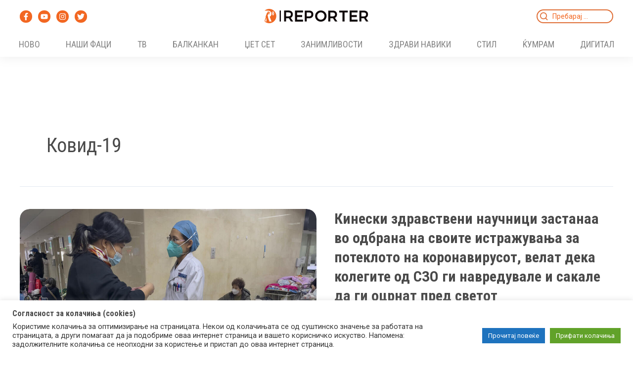

--- FILE ---
content_type: text/html; charset=UTF-8
request_url: https://reporter.mk/tag/kovid-19/
body_size: 62469
content:
<!DOCTYPE html>
<html lang="mk-MK">
<head>
<meta charset="UTF-8">
<meta name="viewport" content="width=device-width, initial-scale=1">
	 <link rel="profile" href="https://gmpg.org/xfn/11"> 
	 <meta name='robots' content='index, follow, max-image-preview:large, max-snippet:-1, max-video-preview:-1' />
            <script type="text/javascript"> var epic_news_ajax_url = 'https://reporter.mk/?epic-ajax-request=epic-ne'; </script>
            
	<!-- This site is optimized with the Yoast SEO plugin v20.12 - https://yoast.com/wordpress/plugins/seo/ -->
	<title>Ковид-19 Archives - Reporter.mk</title>
	<link rel="canonical" href="https://reporter.mk/tag/kovid-19/" />
	<link rel="next" href="https://reporter.mk/tag/kovid-19/page/2/" />
	<meta property="og:locale" content="mk_MK" />
	<meta property="og:type" content="article" />
	<meta property="og:title" content="Ковид-19 Archives - Reporter.mk" />
	<meta property="og:url" content="https://reporter.mk/tag/kovid-19/" />
	<meta property="og:site_name" content="Reporter.mk" />
	<meta name="twitter:card" content="summary_large_image" />
	<script type="application/ld+json" class="yoast-schema-graph">{"@context":"https://schema.org","@graph":[{"@type":"CollectionPage","@id":"https://reporter.mk/tag/kovid-19/","url":"https://reporter.mk/tag/kovid-19/","name":"Ковид-19 Archives - Reporter.mk","isPartOf":{"@id":"https://reporter.mk/#website"},"primaryImageOfPage":{"@id":"https://reporter.mk/tag/kovid-19/#primaryimage"},"image":{"@id":"https://reporter.mk/tag/kovid-19/#primaryimage"},"thumbnailUrl":"https://reporter.mk/wp-content/uploads/2023/04/3308194_kina04-ap-andy-wong_ls-e1681120883258.jpg","breadcrumb":{"@id":"https://reporter.mk/tag/kovid-19/#breadcrumb"},"inLanguage":"mk-MK"},{"@type":"ImageObject","inLanguage":"mk-MK","@id":"https://reporter.mk/tag/kovid-19/#primaryimage","url":"https://reporter.mk/wp-content/uploads/2023/04/3308194_kina04-ap-andy-wong_ls-e1681120883258.jpg","contentUrl":"https://reporter.mk/wp-content/uploads/2023/04/3308194_kina04-ap-andy-wong_ls-e1681120883258.jpg","width":1000,"height":462},{"@type":"BreadcrumbList","@id":"https://reporter.mk/tag/kovid-19/#breadcrumb","itemListElement":[{"@type":"ListItem","position":1,"name":"Почетна","item":"https://reporter.mk/"},{"@type":"ListItem","position":2,"name":"Ковид-19"}]},{"@type":"WebSite","@id":"https://reporter.mk/#website","url":"https://reporter.mk/","name":"Reporter.mk","description":"Откачен портал","publisher":{"@id":"https://reporter.mk/#organization"},"potentialAction":[{"@type":"SearchAction","target":{"@type":"EntryPoint","urlTemplate":"https://reporter.mk/?s={search_term_string}"},"query-input":"required name=search_term_string"}],"inLanguage":"mk-MK"},{"@type":"Organization","@id":"https://reporter.mk/#organization","name":"Reporter.mk","url":"https://reporter.mk/","logo":{"@type":"ImageObject","inLanguage":"mk-MK","@id":"https://reporter.mk/#/schema/logo/image/","url":"https://reporter.mk/wp-content/uploads/2017/07/Reporter-logo-temno-1.png","contentUrl":"https://reporter.mk/wp-content/uploads/2017/07/Reporter-logo-temno-1.png","width":296,"height":90,"caption":"Reporter.mk"},"image":{"@id":"https://reporter.mk/#/schema/logo/image/"},"sameAs":["https://www.facebook.com/www.reporter.mk/","https://www.instagram.com/reporter.mk/"]}]}</script>
	<!-- / Yoast SEO plugin. -->


<link rel='dns-prefetch' href='//stats.wp.com' />
<link rel='dns-prefetch' href='//fonts.googleapis.com' />
<link rel="alternate" type="application/rss+xml" title="Reporter.mk &raquo; Фид" href="https://reporter.mk/feed/" />
<link rel="alternate" type="application/rss+xml" title="Reporter.mk &raquo; фидови за коментари" href="https://reporter.mk/comments/feed/" />
<link rel="alternate" type="application/rss+xml" title="Reporter.mk &raquo; Ковид-19 Фид за ознаки" href="https://reporter.mk/tag/kovid-19/feed/" />
<script>
window._wpemojiSettings = {"baseUrl":"https:\/\/s.w.org\/images\/core\/emoji\/14.0.0\/72x72\/","ext":".png","svgUrl":"https:\/\/s.w.org\/images\/core\/emoji\/14.0.0\/svg\/","svgExt":".svg","source":{"concatemoji":"https:\/\/reporter.mk\/wp-includes\/js\/wp-emoji-release.min.js?ver=6.2.2"}};
/*! This file is auto-generated */
!function(e,a,t){var n,r,o,i=a.createElement("canvas"),p=i.getContext&&i.getContext("2d");function s(e,t){p.clearRect(0,0,i.width,i.height),p.fillText(e,0,0);e=i.toDataURL();return p.clearRect(0,0,i.width,i.height),p.fillText(t,0,0),e===i.toDataURL()}function c(e){var t=a.createElement("script");t.src=e,t.defer=t.type="text/javascript",a.getElementsByTagName("head")[0].appendChild(t)}for(o=Array("flag","emoji"),t.supports={everything:!0,everythingExceptFlag:!0},r=0;r<o.length;r++)t.supports[o[r]]=function(e){if(p&&p.fillText)switch(p.textBaseline="top",p.font="600 32px Arial",e){case"flag":return s("\ud83c\udff3\ufe0f\u200d\u26a7\ufe0f","\ud83c\udff3\ufe0f\u200b\u26a7\ufe0f")?!1:!s("\ud83c\uddfa\ud83c\uddf3","\ud83c\uddfa\u200b\ud83c\uddf3")&&!s("\ud83c\udff4\udb40\udc67\udb40\udc62\udb40\udc65\udb40\udc6e\udb40\udc67\udb40\udc7f","\ud83c\udff4\u200b\udb40\udc67\u200b\udb40\udc62\u200b\udb40\udc65\u200b\udb40\udc6e\u200b\udb40\udc67\u200b\udb40\udc7f");case"emoji":return!s("\ud83e\udef1\ud83c\udffb\u200d\ud83e\udef2\ud83c\udfff","\ud83e\udef1\ud83c\udffb\u200b\ud83e\udef2\ud83c\udfff")}return!1}(o[r]),t.supports.everything=t.supports.everything&&t.supports[o[r]],"flag"!==o[r]&&(t.supports.everythingExceptFlag=t.supports.everythingExceptFlag&&t.supports[o[r]]);t.supports.everythingExceptFlag=t.supports.everythingExceptFlag&&!t.supports.flag,t.DOMReady=!1,t.readyCallback=function(){t.DOMReady=!0},t.supports.everything||(n=function(){t.readyCallback()},a.addEventListener?(a.addEventListener("DOMContentLoaded",n,!1),e.addEventListener("load",n,!1)):(e.attachEvent("onload",n),a.attachEvent("onreadystatechange",function(){"complete"===a.readyState&&t.readyCallback()})),(e=t.source||{}).concatemoji?c(e.concatemoji):e.wpemoji&&e.twemoji&&(c(e.twemoji),c(e.wpemoji)))}(window,document,window._wpemojiSettings);
</script>
<style>
img.wp-smiley,
img.emoji {
	display: inline !important;
	border: none !important;
	box-shadow: none !important;
	height: 1em !important;
	width: 1em !important;
	margin: 0 0.07em !important;
	vertical-align: -0.1em !important;
	background: none !important;
	padding: 0 !important;
}
</style>
	<link rel='stylesheet' id='astra-theme-css-css' href='https://reporter.mk/wp-content/themes/astra/assets/css/minified/main.min.css?ver=4.1.5' media='all' />
<link rel='stylesheet' id='astra-google-fonts-css' href='https://fonts.googleapis.com/css?family=Roboto%3A400%2C700%7CRoboto+Condensed%3A700%2C400&#038;display=fallback&#038;ver=4.1.5' media='all' />
<link rel='stylesheet' id='astra-theme-dynamic-css' href='https://reporter.mk/wp-content/uploads/astra/astra-theme-dynamic-css-tag-77470.css?ver=1768840795' media='all' />
<link rel='stylesheet' id='wp-block-library-css' href='https://reporter.mk/wp-includes/css/dist/block-library/style.min.css?ver=6.2.2' media='all' />
<style id='wp-block-library-inline-css'>
.has-text-align-justify{text-align:justify;}
</style>
<style id='global-styles-inline-css'>
body{--wp--preset--color--black: #000000;--wp--preset--color--cyan-bluish-gray: #abb8c3;--wp--preset--color--white: #ffffff;--wp--preset--color--pale-pink: #f78da7;--wp--preset--color--vivid-red: #cf2e2e;--wp--preset--color--luminous-vivid-orange: #ff6900;--wp--preset--color--luminous-vivid-amber: #fcb900;--wp--preset--color--light-green-cyan: #7bdcb5;--wp--preset--color--vivid-green-cyan: #00d084;--wp--preset--color--pale-cyan-blue: #8ed1fc;--wp--preset--color--vivid-cyan-blue: #0693e3;--wp--preset--color--vivid-purple: #9b51e0;--wp--preset--color--ast-global-color-0: var(--ast-global-color-0);--wp--preset--color--ast-global-color-1: var(--ast-global-color-1);--wp--preset--color--ast-global-color-2: var(--ast-global-color-2);--wp--preset--color--ast-global-color-3: var(--ast-global-color-3);--wp--preset--color--ast-global-color-4: var(--ast-global-color-4);--wp--preset--color--ast-global-color-5: var(--ast-global-color-5);--wp--preset--color--ast-global-color-6: var(--ast-global-color-6);--wp--preset--color--ast-global-color-7: var(--ast-global-color-7);--wp--preset--color--ast-global-color-8: var(--ast-global-color-8);--wp--preset--gradient--vivid-cyan-blue-to-vivid-purple: linear-gradient(135deg,rgba(6,147,227,1) 0%,rgb(155,81,224) 100%);--wp--preset--gradient--light-green-cyan-to-vivid-green-cyan: linear-gradient(135deg,rgb(122,220,180) 0%,rgb(0,208,130) 100%);--wp--preset--gradient--luminous-vivid-amber-to-luminous-vivid-orange: linear-gradient(135deg,rgba(252,185,0,1) 0%,rgba(255,105,0,1) 100%);--wp--preset--gradient--luminous-vivid-orange-to-vivid-red: linear-gradient(135deg,rgba(255,105,0,1) 0%,rgb(207,46,46) 100%);--wp--preset--gradient--very-light-gray-to-cyan-bluish-gray: linear-gradient(135deg,rgb(238,238,238) 0%,rgb(169,184,195) 100%);--wp--preset--gradient--cool-to-warm-spectrum: linear-gradient(135deg,rgb(74,234,220) 0%,rgb(151,120,209) 20%,rgb(207,42,186) 40%,rgb(238,44,130) 60%,rgb(251,105,98) 80%,rgb(254,248,76) 100%);--wp--preset--gradient--blush-light-purple: linear-gradient(135deg,rgb(255,206,236) 0%,rgb(152,150,240) 100%);--wp--preset--gradient--blush-bordeaux: linear-gradient(135deg,rgb(254,205,165) 0%,rgb(254,45,45) 50%,rgb(107,0,62) 100%);--wp--preset--gradient--luminous-dusk: linear-gradient(135deg,rgb(255,203,112) 0%,rgb(199,81,192) 50%,rgb(65,88,208) 100%);--wp--preset--gradient--pale-ocean: linear-gradient(135deg,rgb(255,245,203) 0%,rgb(182,227,212) 50%,rgb(51,167,181) 100%);--wp--preset--gradient--electric-grass: linear-gradient(135deg,rgb(202,248,128) 0%,rgb(113,206,126) 100%);--wp--preset--gradient--midnight: linear-gradient(135deg,rgb(2,3,129) 0%,rgb(40,116,252) 100%);--wp--preset--duotone--dark-grayscale: url('#wp-duotone-dark-grayscale');--wp--preset--duotone--grayscale: url('#wp-duotone-grayscale');--wp--preset--duotone--purple-yellow: url('#wp-duotone-purple-yellow');--wp--preset--duotone--blue-red: url('#wp-duotone-blue-red');--wp--preset--duotone--midnight: url('#wp-duotone-midnight');--wp--preset--duotone--magenta-yellow: url('#wp-duotone-magenta-yellow');--wp--preset--duotone--purple-green: url('#wp-duotone-purple-green');--wp--preset--duotone--blue-orange: url('#wp-duotone-blue-orange');--wp--preset--font-size--small: 13px;--wp--preset--font-size--medium: 20px;--wp--preset--font-size--large: 36px;--wp--preset--font-size--x-large: 42px;--wp--preset--spacing--20: 0.44rem;--wp--preset--spacing--30: 0.67rem;--wp--preset--spacing--40: 1rem;--wp--preset--spacing--50: 1.5rem;--wp--preset--spacing--60: 2.25rem;--wp--preset--spacing--70: 3.38rem;--wp--preset--spacing--80: 5.06rem;--wp--preset--shadow--natural: 6px 6px 9px rgba(0, 0, 0, 0.2);--wp--preset--shadow--deep: 12px 12px 50px rgba(0, 0, 0, 0.4);--wp--preset--shadow--sharp: 6px 6px 0px rgba(0, 0, 0, 0.2);--wp--preset--shadow--outlined: 6px 6px 0px -3px rgba(255, 255, 255, 1), 6px 6px rgba(0, 0, 0, 1);--wp--preset--shadow--crisp: 6px 6px 0px rgba(0, 0, 0, 1);}body { margin: 0;--wp--style--global--content-size: var(--wp--custom--ast-content-width-size);--wp--style--global--wide-size: var(--wp--custom--ast-wide-width-size); }.wp-site-blocks > .alignleft { float: left; margin-right: 2em; }.wp-site-blocks > .alignright { float: right; margin-left: 2em; }.wp-site-blocks > .aligncenter { justify-content: center; margin-left: auto; margin-right: auto; }.wp-site-blocks > * { margin-block-start: 0; margin-block-end: 0; }.wp-site-blocks > * + * { margin-block-start: 24px; }body { --wp--style--block-gap: 24px; }body .is-layout-flow > *{margin-block-start: 0;margin-block-end: 0;}body .is-layout-flow > * + *{margin-block-start: 24px;margin-block-end: 0;}body .is-layout-constrained > *{margin-block-start: 0;margin-block-end: 0;}body .is-layout-constrained > * + *{margin-block-start: 24px;margin-block-end: 0;}body .is-layout-flex{gap: 24px;}body .is-layout-flow > .alignleft{float: left;margin-inline-start: 0;margin-inline-end: 2em;}body .is-layout-flow > .alignright{float: right;margin-inline-start: 2em;margin-inline-end: 0;}body .is-layout-flow > .aligncenter{margin-left: auto !important;margin-right: auto !important;}body .is-layout-constrained > .alignleft{float: left;margin-inline-start: 0;margin-inline-end: 2em;}body .is-layout-constrained > .alignright{float: right;margin-inline-start: 2em;margin-inline-end: 0;}body .is-layout-constrained > .aligncenter{margin-left: auto !important;margin-right: auto !important;}body .is-layout-constrained > :where(:not(.alignleft):not(.alignright):not(.alignfull)){max-width: var(--wp--style--global--content-size);margin-left: auto !important;margin-right: auto !important;}body .is-layout-constrained > .alignwide{max-width: var(--wp--style--global--wide-size);}body .is-layout-flex{display: flex;}body .is-layout-flex{flex-wrap: wrap;align-items: center;}body .is-layout-flex > *{margin: 0;}body{padding-top: 0px;padding-right: 0px;padding-bottom: 0px;padding-left: 0px;}a:where(:not(.wp-element-button)){text-decoration: none;}.wp-element-button, .wp-block-button__link{background-color: #32373c;border-width: 0;color: #fff;font-family: inherit;font-size: inherit;line-height: inherit;padding: calc(0.667em + 2px) calc(1.333em + 2px);text-decoration: none;}.has-black-color{color: var(--wp--preset--color--black) !important;}.has-cyan-bluish-gray-color{color: var(--wp--preset--color--cyan-bluish-gray) !important;}.has-white-color{color: var(--wp--preset--color--white) !important;}.has-pale-pink-color{color: var(--wp--preset--color--pale-pink) !important;}.has-vivid-red-color{color: var(--wp--preset--color--vivid-red) !important;}.has-luminous-vivid-orange-color{color: var(--wp--preset--color--luminous-vivid-orange) !important;}.has-luminous-vivid-amber-color{color: var(--wp--preset--color--luminous-vivid-amber) !important;}.has-light-green-cyan-color{color: var(--wp--preset--color--light-green-cyan) !important;}.has-vivid-green-cyan-color{color: var(--wp--preset--color--vivid-green-cyan) !important;}.has-pale-cyan-blue-color{color: var(--wp--preset--color--pale-cyan-blue) !important;}.has-vivid-cyan-blue-color{color: var(--wp--preset--color--vivid-cyan-blue) !important;}.has-vivid-purple-color{color: var(--wp--preset--color--vivid-purple) !important;}.has-ast-global-color-0-color{color: var(--wp--preset--color--ast-global-color-0) !important;}.has-ast-global-color-1-color{color: var(--wp--preset--color--ast-global-color-1) !important;}.has-ast-global-color-2-color{color: var(--wp--preset--color--ast-global-color-2) !important;}.has-ast-global-color-3-color{color: var(--wp--preset--color--ast-global-color-3) !important;}.has-ast-global-color-4-color{color: var(--wp--preset--color--ast-global-color-4) !important;}.has-ast-global-color-5-color{color: var(--wp--preset--color--ast-global-color-5) !important;}.has-ast-global-color-6-color{color: var(--wp--preset--color--ast-global-color-6) !important;}.has-ast-global-color-7-color{color: var(--wp--preset--color--ast-global-color-7) !important;}.has-ast-global-color-8-color{color: var(--wp--preset--color--ast-global-color-8) !important;}.has-black-background-color{background-color: var(--wp--preset--color--black) !important;}.has-cyan-bluish-gray-background-color{background-color: var(--wp--preset--color--cyan-bluish-gray) !important;}.has-white-background-color{background-color: var(--wp--preset--color--white) !important;}.has-pale-pink-background-color{background-color: var(--wp--preset--color--pale-pink) !important;}.has-vivid-red-background-color{background-color: var(--wp--preset--color--vivid-red) !important;}.has-luminous-vivid-orange-background-color{background-color: var(--wp--preset--color--luminous-vivid-orange) !important;}.has-luminous-vivid-amber-background-color{background-color: var(--wp--preset--color--luminous-vivid-amber) !important;}.has-light-green-cyan-background-color{background-color: var(--wp--preset--color--light-green-cyan) !important;}.has-vivid-green-cyan-background-color{background-color: var(--wp--preset--color--vivid-green-cyan) !important;}.has-pale-cyan-blue-background-color{background-color: var(--wp--preset--color--pale-cyan-blue) !important;}.has-vivid-cyan-blue-background-color{background-color: var(--wp--preset--color--vivid-cyan-blue) !important;}.has-vivid-purple-background-color{background-color: var(--wp--preset--color--vivid-purple) !important;}.has-ast-global-color-0-background-color{background-color: var(--wp--preset--color--ast-global-color-0) !important;}.has-ast-global-color-1-background-color{background-color: var(--wp--preset--color--ast-global-color-1) !important;}.has-ast-global-color-2-background-color{background-color: var(--wp--preset--color--ast-global-color-2) !important;}.has-ast-global-color-3-background-color{background-color: var(--wp--preset--color--ast-global-color-3) !important;}.has-ast-global-color-4-background-color{background-color: var(--wp--preset--color--ast-global-color-4) !important;}.has-ast-global-color-5-background-color{background-color: var(--wp--preset--color--ast-global-color-5) !important;}.has-ast-global-color-6-background-color{background-color: var(--wp--preset--color--ast-global-color-6) !important;}.has-ast-global-color-7-background-color{background-color: var(--wp--preset--color--ast-global-color-7) !important;}.has-ast-global-color-8-background-color{background-color: var(--wp--preset--color--ast-global-color-8) !important;}.has-black-border-color{border-color: var(--wp--preset--color--black) !important;}.has-cyan-bluish-gray-border-color{border-color: var(--wp--preset--color--cyan-bluish-gray) !important;}.has-white-border-color{border-color: var(--wp--preset--color--white) !important;}.has-pale-pink-border-color{border-color: var(--wp--preset--color--pale-pink) !important;}.has-vivid-red-border-color{border-color: var(--wp--preset--color--vivid-red) !important;}.has-luminous-vivid-orange-border-color{border-color: var(--wp--preset--color--luminous-vivid-orange) !important;}.has-luminous-vivid-amber-border-color{border-color: var(--wp--preset--color--luminous-vivid-amber) !important;}.has-light-green-cyan-border-color{border-color: var(--wp--preset--color--light-green-cyan) !important;}.has-vivid-green-cyan-border-color{border-color: var(--wp--preset--color--vivid-green-cyan) !important;}.has-pale-cyan-blue-border-color{border-color: var(--wp--preset--color--pale-cyan-blue) !important;}.has-vivid-cyan-blue-border-color{border-color: var(--wp--preset--color--vivid-cyan-blue) !important;}.has-vivid-purple-border-color{border-color: var(--wp--preset--color--vivid-purple) !important;}.has-ast-global-color-0-border-color{border-color: var(--wp--preset--color--ast-global-color-0) !important;}.has-ast-global-color-1-border-color{border-color: var(--wp--preset--color--ast-global-color-1) !important;}.has-ast-global-color-2-border-color{border-color: var(--wp--preset--color--ast-global-color-2) !important;}.has-ast-global-color-3-border-color{border-color: var(--wp--preset--color--ast-global-color-3) !important;}.has-ast-global-color-4-border-color{border-color: var(--wp--preset--color--ast-global-color-4) !important;}.has-ast-global-color-5-border-color{border-color: var(--wp--preset--color--ast-global-color-5) !important;}.has-ast-global-color-6-border-color{border-color: var(--wp--preset--color--ast-global-color-6) !important;}.has-ast-global-color-7-border-color{border-color: var(--wp--preset--color--ast-global-color-7) !important;}.has-ast-global-color-8-border-color{border-color: var(--wp--preset--color--ast-global-color-8) !important;}.has-vivid-cyan-blue-to-vivid-purple-gradient-background{background: var(--wp--preset--gradient--vivid-cyan-blue-to-vivid-purple) !important;}.has-light-green-cyan-to-vivid-green-cyan-gradient-background{background: var(--wp--preset--gradient--light-green-cyan-to-vivid-green-cyan) !important;}.has-luminous-vivid-amber-to-luminous-vivid-orange-gradient-background{background: var(--wp--preset--gradient--luminous-vivid-amber-to-luminous-vivid-orange) !important;}.has-luminous-vivid-orange-to-vivid-red-gradient-background{background: var(--wp--preset--gradient--luminous-vivid-orange-to-vivid-red) !important;}.has-very-light-gray-to-cyan-bluish-gray-gradient-background{background: var(--wp--preset--gradient--very-light-gray-to-cyan-bluish-gray) !important;}.has-cool-to-warm-spectrum-gradient-background{background: var(--wp--preset--gradient--cool-to-warm-spectrum) !important;}.has-blush-light-purple-gradient-background{background: var(--wp--preset--gradient--blush-light-purple) !important;}.has-blush-bordeaux-gradient-background{background: var(--wp--preset--gradient--blush-bordeaux) !important;}.has-luminous-dusk-gradient-background{background: var(--wp--preset--gradient--luminous-dusk) !important;}.has-pale-ocean-gradient-background{background: var(--wp--preset--gradient--pale-ocean) !important;}.has-electric-grass-gradient-background{background: var(--wp--preset--gradient--electric-grass) !important;}.has-midnight-gradient-background{background: var(--wp--preset--gradient--midnight) !important;}.has-small-font-size{font-size: var(--wp--preset--font-size--small) !important;}.has-medium-font-size{font-size: var(--wp--preset--font-size--medium) !important;}.has-large-font-size{font-size: var(--wp--preset--font-size--large) !important;}.has-x-large-font-size{font-size: var(--wp--preset--font-size--x-large) !important;}
.wp-block-navigation a:where(:not(.wp-element-button)){color: inherit;}
.wp-block-pullquote{font-size: 1.5em;line-height: 1.6;}
</style>
<link rel='stylesheet' id='cookie-law-info-css' href='https://reporter.mk/wp-content/plugins/cookie-law-info/legacy/public/css/cookie-law-info-public.css?ver=3.1.1' media='all' />
<link rel='stylesheet' id='cookie-law-info-gdpr-css' href='https://reporter.mk/wp-content/plugins/cookie-law-info/legacy/public/css/cookie-law-info-gdpr.css?ver=3.1.1' media='all' />
<link rel='stylesheet' id='wpt-twitter-feed-css' href='https://reporter.mk/wp-content/plugins/wp-to-twitter/css/twitter-feed.css?ver=6.2.2' media='all' />
<link rel='stylesheet' id='astra-addon-css-css' href='https://reporter.mk/wp-content/uploads/astra-addon/astra-addon-67e120d435f464-00991129.css?ver=4.1.6' media='all' />
<link rel='stylesheet' id='astra-addon-dynamic-css' href='https://reporter.mk/wp-content/uploads/astra-addon/astra-addon-dynamic-css-tag-77470.css?ver=1768840795' media='all' />
<link rel='stylesheet' id='epic-icon-css' href='https://reporter.mk/wp-content/plugins/epic-news-element/assets/fonts/jegicon/jegicon.css?ver=6.2.2' media='all' />
<link rel='stylesheet' id='font-awesome-css' href='https://reporter.mk/wp-content/plugins/elementor/assets/lib/font-awesome/css/font-awesome.min.css?ver=4.7.0' media='all' />
<link rel='stylesheet' id='epic-style-css' href='https://reporter.mk/wp-content/plugins/epic-news-element/assets/css/style.min.css?ver=6.2.2' media='all' />
<link rel='stylesheet' id='jetpack_css-css' href='https://reporter.mk/wp-content/plugins/jetpack/css/jetpack.css?ver=12.4' media='all' />
<!--[if IE]>
<script src='https://reporter.mk/wp-content/themes/astra/assets/js/minified/flexibility.min.js?ver=4.1.5' id='astra-flexibility-js'></script>
<script id='astra-flexibility-js-after'>
flexibility(document.documentElement);
</script>
<![endif]-->
<script src='https://reporter.mk/wp-includes/js/jquery/jquery.min.js?ver=3.6.4' id='jquery-core-js'></script>
<script src='https://reporter.mk/wp-includes/js/jquery/jquery-migrate.min.js?ver=3.4.0' id='jquery-migrate-js'></script>
<script id='cookie-law-info-js-extra'>
var Cli_Data = {"nn_cookie_ids":[],"cookielist":[],"non_necessary_cookies":[],"ccpaEnabled":"","ccpaRegionBased":"","ccpaBarEnabled":"","strictlyEnabled":["necessary","obligatoire"],"ccpaType":"gdpr","js_blocking":"1","custom_integration":"","triggerDomRefresh":"","secure_cookies":""};
var cli_cookiebar_settings = {"animate_speed_hide":"500","animate_speed_show":"500","background":"#FFF","border":"#b1a6a6c2","border_on":"","button_1_button_colour":"#61a229","button_1_button_hover":"#4e8221","button_1_link_colour":"#fff","button_1_as_button":"1","button_1_new_win":"","button_2_button_colour":"#1e73be","button_2_button_hover":"#185c98","button_2_link_colour":"#ffffff","button_2_as_button":"1","button_2_hidebar":"","button_3_button_colour":"#dedfe0","button_3_button_hover":"#b2b2b3","button_3_link_colour":"#333333","button_3_as_button":"1","button_3_new_win":"","button_4_button_colour":"#dedfe0","button_4_button_hover":"#b2b2b3","button_4_link_colour":"#333333","button_4_as_button":"1","button_7_button_colour":"#61a229","button_7_button_hover":"#4e8221","button_7_link_colour":"#fff","button_7_as_button":"1","button_7_new_win":"","font_family":"inherit","header_fix":"","notify_animate_hide":"1","notify_animate_show":"","notify_div_id":"#cookie-law-info-bar","notify_position_horizontal":"right","notify_position_vertical":"bottom","scroll_close":"","scroll_close_reload":"","accept_close_reload":"","reject_close_reload":"","showagain_tab":"","showagain_background":"#fff","showagain_border":"#000","showagain_div_id":"#cookie-law-info-again","showagain_x_position":"100px","text":"#333333","show_once_yn":"","show_once":"10000","logging_on":"","as_popup":"","popup_overlay":"1","bar_heading_text":"\u0421\u043e\u0433\u043b\u0430\u0441\u043d\u043e\u0441\u0442 \u0437\u0430 \u043a\u043e\u043b\u0430\u0447\u0438\u045a\u0430 (cookies)","cookie_bar_as":"banner","popup_showagain_position":"bottom-right","widget_position":"left"};
var log_object = {"ajax_url":"https:\/\/reporter.mk\/wp-admin\/admin-ajax.php"};
</script>
<script src='https://reporter.mk/wp-content/plugins/cookie-law-info/legacy/public/js/cookie-law-info-public.js?ver=3.1.1' id='cookie-law-info-js'></script>
<link rel="https://api.w.org/" href="https://reporter.mk/wp-json/" /><link rel="alternate" type="application/json" href="https://reporter.mk/wp-json/wp/v2/tags/77470" /><link rel="EditURI" type="application/rsd+xml" title="RSD" href="https://reporter.mk/xmlrpc.php?rsd" />
<link rel="wlwmanifest" type="application/wlwmanifest+xml" href="https://reporter.mk/wp-includes/wlwmanifest.xml" />
<meta name="generator" content="WordPress 6.2.2" />
	<style>img#wpstats{display:none}</style>
		<!-- Global site tag (gtag.js) - Google Analytics -->
<script async src="https://www.googletagmanager.com/gtag/js?id=UA-60788726-1"></script>
<script>
  window.dataLayer = window.dataLayer || [];
  function gtag(){dataLayer.push(arguments);}
  gtag('js', new Date());

  gtag('config', 'UA-60788726-1');
</script><meta name="generator" content="Elementor 3.13.2; features: e_dom_optimization, e_optimized_assets_loading, e_optimized_css_loading, a11y_improvements, additional_custom_breakpoints; settings: css_print_method-external, google_font-enabled, font_display-swap">
<link rel="icon" href="https://reporter.mk/wp-content/uploads/2023/06/cropped-reporter-mk-favicon-32x32.png" sizes="32x32" />
<link rel="icon" href="https://reporter.mk/wp-content/uploads/2023/06/cropped-reporter-mk-favicon-192x192.png" sizes="192x192" />
<link rel="apple-touch-icon" href="https://reporter.mk/wp-content/uploads/2023/06/cropped-reporter-mk-favicon-180x180.png" />
<meta name="msapplication-TileImage" content="https://reporter.mk/wp-content/uploads/2023/06/cropped-reporter-mk-favicon-270x270.png" />
<style id="jeg_dynamic_css" type="text/css" data-type="jeg_custom-css">.jeg_post_title, .jeg_post_title > a, jeg_archive_title, .jeg_block_title>span, .jeg_block_title>span>strong { font-family: "Roboto Condensed",Helvetica,Arial,sans-serif; } .jeg_post_excerpt,.jeg_readmore { font-family: "PT Sans",Helvetica,Arial,sans-serif; } </style>		<style id="wp-custom-css">
			/* reporter style */
::selection {
    color: #ffffff;
}
input:focus,
input[type="text"]:focus,
input[type="email"]:focus,
input[type="url"]:focus,
input[type="password"]:focus,
input[type="reset"]:focus,
input[type="search"]:focus,
textarea:focus,
.wp-block-search__input:focus,
[data-section="section-header-mobile-trigger"] .ast-button-wrap .ast-mobile-menu-trigger-minimal:focus,
.ast-mobile-popup-drawer.active .menu-toggle-close:focus,
.woocommerce-ordering select.orderby:focus,
#ast-scroll-top:focus,
.woocommerce a.add_to_cart_button:focus,
.woocommerce .button.single_add_to_cart_button:focus {
    border-style: none;
    background: transparent;
}

.single-post .entry-content iframe, .single-post .entry-content embed  { aspect-ratio: 16 / 9;  width: 100%; height: 100%; }

/* Header */
.site-header {
    filter: drop-shadow(0px 3px 10px #00000010);
}

.site-primary-header-wrap {
    padding: 0px;
}

.ast-header-search .ast-search-menu-icon form {
    max-width: 155px;
    height: 28px !important;
}

.ast-header-search .ast-search-menu-icon form.search-form .search-field {
    z-index: 2;
    width: 100%;
    height: 25px;
    padding: 0 10px 0 30px;
    font-size: 14px;
    color: #444e54;
}

.ast-inline-search.ast-search-menu-icon .search-submit {
    z-index: 2;
    left: 0;
    width: 24px;
}

.site-header-section .ast-search-menu-icon .astra-search-icon {
    order: 1;
}

.site-header-section .ast-search-menu-icon .search-field {
    order: 2;
}

.site-header .ast-inline-search.ast-search-menu-icon .search-form {
    padding-right: 0px !important;
}

.site-header .ast-inline-search.ast-search-menu-icon .astra-search-icon {
    padding-top: 3px;
}

.astra-search-icon svg {
    display: none;
}

.astra-search-icon:before {
    content: "";
    position: absolute;
    top: 4px;
    left: 5px;
    width: 16px;
    height: 16px;
    background-image: url('/wp-content/uploads/2023/05/search-icon.png');
    background-size: cover;
}

.site-header .ast-header-html-1 p {
    margin: 0 !important;
}

.site-header .ast-header-html-1 img {
    margin-top: 20px;
}

.jeg_post.format-video .jeg_thumb:after {
    background-color: rgb(224 111 55 / 40%);
}

.ast-mobile-popup-drawer .ast-mobile-popup-header .menu-toggle-close:focus {
    outline: none;
}

.ahfb-svg-iconset svg.ast-close-svg {
    width: 24px;
    height: 24px;
}

.search-no-results .search-form {
    display: none;
}

/* Footer */
.footer-nav-wrap ul li:not(:last-child) a::after {
    content: "";
    width: 1px;
    height: 14px;
    margin-left: 5px;
    background-color: #D7DFE2;
}

.site-below-footer-wrap .site-below-footer-inner-wrap {
    border-top: 1px solid #70707080;
    padding-top: 30px;
}

.site-below-footer-inner-wrap .menu-item>.menu-link {
    padding: 3px !important;
}

/* Home Page News Sections */
.jeg_post .box_wrap:hover .jeg_post_title a,
.jeg_post .jeg_inner_post:hover .jeg_post_title a,
.jeg_post:hover .jeg_post_title a {
    text-decoration: underline !important;
    color: #ffffff !important;
}

.jeg_post.format-video .jeg_thumb:before {
    background: transparent !important;
}

.jeg_block_heading_5 .jeg_block_title span {
    padding-left: 15px !important;
}

.jeg_block_heading_5:before {
    border-width: 5px !important;
    border-radius: 5px !important;
}

.jeg_pl_md_box .box_wrap,
.jeg_pl_lg_box .box_wrap,
.top-tv .jeg_block_container,
.author-post .jeg_block_container,
.latest-news-sidebar .jeg_pl_md_2,
.nasi-faci-news .jeg_postblock .jeg_pl_md_1,
.balkankan-news .jeg_block_container,
.jet-set-news .jeg_post,
.zagovor-news .jeg_post,
.zdravi-naviki-news .jeg_post,
.stil-news .jeg_block_container,
.digital-news .jeg_post,
.kjumram-news .jeg_post,
.novo-news .jeg_post,
.related-news .jeg_post,
.ast-related-posts-wrapper .ast-related-posts-inner-section,
.single .sidebar-main article {
    border-radius: 15px;
    overflow: hidden;
}

.jeg_post_category,
.top-tv .jeg_post_excerpt a,
.jeg_post_meta .jeg_meta_author,
.jeg_post_meta .jeg_meta_comment,
.jeg_post_meta .jeg_meta_date a i,
.jeg_pl_lg_card .jeg_postblock_content .jeg_post_meta .jeg_meta_date:before,
.jeg_pl_md_2 .jeg_postblock_content .jeg_post_meta .jeg_meta_date:before {
    display: none;
}

/* Top Tv & Tv All - Section */
.top-tv {
    margin-bottom: 25px !important;
}

.tv-all .jeg_postblock .jeg_pl_md_box {
    margin-bottom: 25px !important;
}

.top-tv .jeg_postblock .jeg_pl_lg_card,
.author-post .jeg_postblock .jeg_pl_lg_card {
    margin-bottom: 0px;
}

.top-news .jeg_postblock_19:not(.jeg_col_1o3) .jeg_posts {
    margin-right: 0px !important;
}

.top-news .jeg_postblock_19.jeg_col_2o3 .jeg_post {
    float: left;
    width: 100%;
    padding-right: 0px;
}

.top-news .jeg_pl_md_box .jeg_postblock_content,
.tv-all .jeg_pl_md_box .jeg_postblock_content {
    display: flex;
    align-items: center;
    padding: 40px;
    max-height: 120px;
    background-color: rgb(0 0 0 / 60%);
}

.tv-all .jeg_pl_md_box .jeg_postblock_content {
    padding: 5px 25px 25px 25px !important;
    max-height: 100px;
    min-height: 100px;
    justify-content: flex-end;
}

.tv-all .jeg_pl_md_box .jeg_postblock_content {
    flex-direction: column-reverse;
    align-items: flex-start !important;
}

.top-tv .jeg_pl_lg_card .jeg_inner_post {
    position: relative;
}

.top-tv .jeg_pl_lg_card .jeg_postblock_content {
    display: flex;
    flex-direction: column;
    background-color: #000000;
}

.top-news .jeg_pl_md_box .jeg_post_title,
.tv-all .jeg_pl_md_box .jeg_post_title {
    margin: 0;
}

.top-news .jeg_pl_md_box .jeg_post_title a,
.tv-all .jeg_pl_md_box .jeg_post_title a,
.author-post .jeg_pl_lg_card .jeg_post_title a,
.latest-news-sidebar .jeg_pl_md_2 .jeg_post_title a {
    text-decoration: none;
    font-size: 18px;
    font-weight: 600;
    line-height: 24px;
    text-transform: uppercase;
    text-overflow: ellipsis;
    overflow: hidden;
    display: -webkit-box;
    -webkit-line-clamp: 2;
    -webkit-box-orient: vertical;
}

.tv-all .jeg_pl_md_box .jeg_post_title a {
    font-size: 15px;
    line-height: 20px;
}

.top-tv .jeg_pl_lg_box .jeg_post_title {
    margin-top: 70px;
}

.top-tv .jeg_pl_lg_box .jeg_post_title a {
    font-size: 20px;
    line-height: 26px;
    text-transform: uppercase;
    text-decoration: none;
    color: #E06F37;
}

.top-tv .jeg_post_meta a {
    font-size: 15px !important;
    line-height: 20px;
}

.top-news .jeg_post_meta,
.tv-all .jeg_pl_md_box .jeg_thumb .jeg_post_category,
.top-tv .jeg_pl_lg_box .jeg_post_category,
.top-tv .jeg_meta_author {
    display: none;
}

.tv-all .jeg_post_meta {
    width: 100%;
    text-align: right;
}

.tv-all .jeg_post_meta a,
.top-tv .jeg_post_meta a,
.author-post .jeg_post_meta a {
    font-size: 12px;
    text-decoration: none;
}

.tv-all .jeg_post_meta a i,
.top-tv .jeg_post_meta a i,
.top-tv .jeg_post_meta .jeg_meta_author+.jeg_meta_date:before {
    display: none;
}

.top-news article:last-of-type.jeg_pl_md_box .jeg_postblock_content {
    padding: 40px 30px;
}

.top-tv .jeg_pl_lg_card .jeg_post_title a {
    font-size: 20px;
    line-height: 26px;
    color: #E06F37;
    text-decoration: none;
    text-overflow: ellipsis;
    overflow: hidden;
    display: -webkit-box;
    -webkit-line-clamp: 3;
    -webkit-box-orient: vertical;
}

.top-tv .jeg_pl_lg_card .jeg_post_title {
    order: 2;
    margin: 70px 0px 40px 0px;
}

.top-tv .jeg_post_meta {
    order: 1;
    font-size: 15px;
    color: #FFFFFF;
}

.top-tv .jeg_pl_lg_card .jeg_post_excerpt {
    order: 3;
}

.top-tv .jeg_pl_lg_card .jeg_post_excerpt p {
    line-height: 19px;
    font-size: 14px;
    color: #FFFFFF;
}

.top-tv .jeg_post.format-video .jeg_thumb:after {
    font-size: 58px;
    line-height: 48px;
    height: 100px;
    width: 100px;
    letter-spacing: -10px;
    border-width: 3px;
    padding-top: 25px;
    margin: -52px 0 0 -200px;
    background-color: rgb(224 111 55 / 40%);
}

.tv-all .jeg_post.format-video .jeg_thumb:after {
    font-size: 30px;
    line-height: 30px;
    height: 60px;
    width: 60px;
    border-width: 3px;
    padding-top: 13px;
    margin: -60px 0 0 -32px;
    background-color: rgb(224 111 55 / 40%);
}

.tv-all .jeg_postblock_15 .jeg_posts {
    margin-right: -20px !important;
}

/* Author Post - Sidebar */
.author-post {
    margin-bottom: 20px !important;
}

.author-post .jeg_pl_lg_card .jeg_postblock_content {
    margin: 0;
    display: flex;
    flex-direction: column;
    background-color: #000000;
    align-items: flex-end;
}

.author-post .jeg_pl_lg_card .jeg_postblock_content {
    padding: 15px;
}

.author-post .jeg_pl_lg_card .jeg_post_title a {
    font-size: 15px;
    line-height: 20px;
    color: #E06F37;
    -webkit-line-clamp: 3;
}

.author-post .jeg_pl_lg_card .jeg_post_title {
    order: 2;
}

.author-post .jeg_pl_lg_card .jeg_post_excerpt {
    text-align: center;
}

.author-post .jeg_pl_lg_card .jeg_post_excerpt p {
    text-align: left;
}

.author-post .jeg_pl_lg_card .jeg_post_excerpt,
.author-post .jeg_pl_lg_card .jeg_postblock_content .jeg_post_meta .jeg_meta_date {
    order: 3;
    color: #ffffff;
    font-size: 11px;
}

.author-post .jeg_readmore {
    font-size: 10px;
    font-weight: 600;
    color: #ffffff;
    border: 2px solid #E06F37;
    border-radius: 30px;
    text-decoration: none !important;
    padding: 5px 25px;
}

.author-post .jeg_readmore:hover {
    background: #E06F37 !important;
    border-color: #E06F37 !important;
}

/* Ad - Sidebar */
.ad-1-sidebar {
    margin-bottom: 20px !important;
}

/* Latest News - Sidebar */
.latest-news-sidebar .jeg_pl_md_2 .jeg_postblock_content {
    display: flex;
    flex-direction: column-reverse;
    padding: 15px 25px 25px 15px;
}

.latest-news-sidebar .jeg_pl_md_2 {
    background-color: #000000;
}

.latest-news-sidebar .jeg_post_meta .jeg_meta_date a {
    font-size: 11px;
    color: #ffffff;
    text-decoration: none;
}

.latest-news-sidebar .jeg_pl_md_2 .jeg_post_title {
    font-size: 12px;
    line-height: 16px;
}

.latest-news-sidebar .jeg_pl_md_2 .jeg_post_title a {
    font-size: 12px;
    font-weight: 600;
    line-height: 16px;
    color: #E06F37;
    -webkit-line-clamp: 3;
}

.latest-news-sidebar .jeg_pl_md_2 .jeg_thumb {
    margin-right: 0;
}

.latest-news-sidebar .jeg_pl_md_2 .jeg_thumb img {
    margin-right: 0;
}

.latest-news-sidebar .jeg_post_excerpt {
    display: none;
}

.latest-news-sidebar .jeg_post_meta {
    line-height: 1px !important;
    margin: 10px 0 20px 0;
}

.latest-news-sidebar .jeg_pl_md_2:nth-child(even) {
    background-color: #EDEDED !important;
}

.latest-news-sidebar .jeg_load_more_flag .jeg_pl_md_2:nth-child(even) .jeg_postblock_content:nth-child(even) .jeg_post_title a,
.latest-news-sidebar .jeg_load_more_flag .jeg_pl_md_2:nth-child(even) .jeg_postblock_content:nth-child(even) .jeg_post_meta a {
    color: #000000 !important;
}

.latest-news-sidebar .jeg_load_more_flag .jeg_pl_md_2:nth-child(even) .jeg_postblock_content:nth-child(even) .jeg_post_title a:hover {
    color: #E06F37;
    text-decoration: underline;
}

.latest-news-sidebar .jeg_pl_md_2 .jeg_postblock_content .jeg_post_title a:hover {
    color: white;
    text-decoration: underline;
}

.latest-news-sidebar .jeg_postblock .jeg_pl_md_2 {
    margin-bottom: 20px !important;
}

.latest-news-sidebar {
    margin-bottom: 0 !important;
}

.latest-news-sidebar .jeg_postblock {
    margin: 0 !important;
}

/* Nasi Faci - Section */
.nasi-faci-news .jeg_block_container {
    padding: 0 15px;
}

.nasi-faci-news .jeg_postblock .jeg_pl_md_1 {
    margin-bottom: 20px !important;
}

.nasi-faci-news .size-1400 {
    padding-bottom: 700px;
}

.nasi-faci-news .jeg_postsmall .size-715 {
    padding-bottom: 340px;
}

.nasi-faci-news .jeg_pl_lg_1 {
    background-color: #000000;
    border-radius: 15px;
    overflow: hidden;
    padding: 0;
}

.nasi-faci-news .jeg_block_heading_5 {
    margin-bottom: 40px;
}

.nasi-faci-news .jeg_post {
    position: relative;
}

.nasi-faci-news .jeg_post .jeg_postblock_content {
    display: flex;
    flex-direction: column;
    position: absolute;
    width: 100%;
    bottom: 0;
    padding: 20px 15px 10px 20px;
    background-color: #000000;
}

.nasi-faci-news .jeg_postsmall .jeg_post .jeg_postblock_content {
    min-height: 100px;
    max-height: 100px;
    background-color: rgb(0 0 0 / 60%);
}

.nasi-faci-news .jeg_pl_lg_1 .jeg_post_title {
    font-size: 18px;
    line-height: 26px;
    order: 1;
}

.nasi-faci-news .jeg_pl_md_1 .jeg_post_title {
    font-size: 16px;
    line-height: 21px;
    text-transform: uppercase;
}

.nasi-faci-news .jeg_post .jeg_post_title a {
    color: #E06F37;
    text-decoration: none;
    text-transform: uppercase;
    text-overflow: ellipsis;
    overflow: hidden;
    display: -webkit-box;
    -webkit-line-clamp: 2;
    -webkit-box-orient: vertical;
}

.nasi-faci-news .jeg_postsmall .jeg_post .jeg_post_title a {
    color: #ffffff;
    text-decoration: none;
}

.nasi-faci-news .jeg_pl_lg_1 .jeg_post_meta {
    font-size: 15px;
    color: #ffffff;
    margin-top: 20px;
    order: 3;
}

.nasi-faci-news .jeg_pl_lg_1 .jeg_post_meta a {
    text-decoration: none;
}

.nasi-faci-news .jeg_pl_md_1 .jeg_meta_date a {
    font-size: 14px;
    color: #ffffff;
    float: right;
    text-decoration: none;
}

.nasi-faci-news .jeg_pl_md_1 .jeg_meta_date {
    display: flex;
    justify-content: flex-end
}

.nasi-faci-news .jeg_post_meta .jeg_meta_author+.jeg_meta_date:before {
    display: none;
}

.nasi-faci-news .jeg_post_excerpt {
    font-size: 15px;
    order: 2;
    color: #ffffff;
}

.nasi-faci-news .jeg_post_excerpt a {
    display: none;
}

.nasi-faci-news .jeg_pl_md_1 .jeg_thumb {
    margin-bottom: 0px;
}

/* Balkankan News & Stil News - Section */
.balkankan-news .jeg_heroblock .jeg_post_title a,
.stil-news .jeg_heroblock .jeg_post_title a {
    font-size: 17px !important;
    line-height: 21px;
    letter-spacing: 0.1px;
    min-height: 40px;
    text-decoration: none;
    text-overflow: ellipsis;
    overflow: hidden;
    display: -webkit-box;
    -webkit-line-clamp: 2;
    -webkit-box-orient: vertical;
}

.balkankan-news .jeg_heroblock .jeg_post_title a,
.stil-news .jeg_heroblock .jeg_post_title a {
    text-decoration: none;
    text-transform: uppercase;
}

.balkankan-news .jeg_heroblock .jeg_postblock_content .jeg_meta_date a,
.stil-news .jeg_heroblock .jeg_postblock_content .jeg_meta_date a {
    font-size: 12px;
    color: #FFFFFF;
    text-decoration: none;
}

.balkankan-news .jeg_heroblock .jeg_post_meta,
.stil-news .jeg_heroblock .jeg_post_meta {
    text-align: right;
}

.balkankan-news .jeg_hero_style_4 .jeg_postblock_content,
.stil-news .jeg_hero_style_4 .jeg_postblock_content {
    min-height: 130px;
    max-height: 130px;
    padding: 25px;
}

.balkankan-news .jeg_heroblock_wrapper article:first-of-type .jeg_block_container .jeg_postblock_content .jeg_post_title a,
.stil-news .jeg_heroblock_wrapper article:first-of-type .jeg_block_container .jeg_postblock_content .jeg_post_title a {
    color: #E06F37;
}

.balkankan-news .jeg_heroblock_wrapper article:first-of-type .jeg_block_container .jeg_postblock_content,
.stil-news .jeg_heroblock_wrapper article:first-of-type .jeg_block_container .jeg_postblock_content {
    background-color: #000000;
}

/* Jet Set, Zdravi Naviki & Zagovor - Sections */
.jet-set-news .jeg_block_heading,
.zagovor-news .jeg_block_heading,
.novo-news .jeg_block_heading,
.zdravi-naviki-news .jeg_block_heading {
    margin-left: 0;
    display: flex;
    justify-content: center
}

.jet-set-news .jeg_block_heading .jeg_block_title,
.zagovor-news .jeg_block_heading .jeg_block_title,
.novo-news .jeg_block_heading .jeg_block_title,
.zdravi-naviki-news .jeg_block_heading .jeg_block_title {
    margin-left: 0;
}

.zagovor-zdravi-naviki-container .elementor-container.elementor-column-gap-wide {
    column-gap: 20px !important;
}

.jet-set-news .jeg_block_heading .jeg_block_title span,
.novo-news .jeg_block_heading .jeg_block_title span {
    padding: 0 100px !important;
}

.jet-set-news .jeg_posts {
    column-gap: 20px;
}

.jet-set-news .jeg_post,
.zagovor-news .jeg_post,
.zdravi-naviki-news .jeg_post {
    display: flex;
    width: 100%;
    padding-right: 0px !important;
}

.jet-set-news .jeg_post .jeg_postblock_content,
.zagovor-news .jeg_post .jeg_postblock_content,
.zdravi-naviki-news .jeg_post .jeg_postblock_content {
    background-color: #000000;
    padding: 50px 30px 20px 30px;
    width: 320px;
    height: 180px;
    margin-left: 0;
}

.jet-set-news .jeg_post .jeg_post_title a,
.zagovor-news .jeg_post .jeg_post_title a,
.zdravi-naviki-news .jeg_post .jeg_post_title a {
    font-size: 17px;
    color: #ffffff;
    text-decoration: none;
    text-transform: uppercase;
    text-overflow: ellipsis;
    overflow: hidden;
    display: -webkit-box;
    -webkit-line-clamp: 3;
    -webkit-box-orient: vertical;
}

.jet-set-news article:first-of-type .jeg_post_title a,
.zagovor-news article:first-of-type .jeg_post_title a,
.zdravi-naviki-news article:first-of-type .jeg_post_title a {
    color: #E06F37;
}

.jet-set-news .jeg_post .jeg_post_title,
.zagovor-news .jeg_post .jeg_post_title,
.zdravi-naviki-news .jeg_post .jeg_post_title {
    height: 70px;
    padding-bottom: 0px;
}

.jet-set-news .jeg_post_meta,
.zagovor-news .jeg_post_meta,
.zdravi-naviki-news .jeg_post_meta {
    text-align: right;
}

.jet-set-news .jeg_post_meta .jeg_meta_date a,
.zagovor-news .jeg_post_meta .jeg_meta_date a,
.zdravi-naviki-news .jeg_post_meta .jeg_meta_date a {
    font-size: 12px;
    color: #ffffff;
    text-decoration: none;
}

.jet-set-news .size-715,
.zagovor-news .size-715,
.zdravi-naviki-news .size-715 {
    padding-bottom: 180px;
}

.jet-set-news .jeg_pl_sm .jeg_thumb,
.zagovor-news .jeg_pl_sm .jeg_thumb,
.zdravi-naviki-news .jeg_pl_sm .jeg_thumb {
    width: 265px !important;
}

/* Zagovor & Zdravi Naviki - Section */
.zagovor-news .jeg_posts,
.zdravi-naviki-news .jeg_posts {
    flex-direction: column;
}

.zagovor-news .jeg_posts .jeg_post,
.zdravi-naviki-news .jeg_posts .jeg_post {
    width: 100% !important;
}

.zagovor-news .jeg_postblock_21:not(.jeg_col_1o3) .jeg_posts,
.zdravi-naviki-news .jeg_postblock_21:not(.jeg_col_1o3) .jeg_posts {
    margin-right: 0px;
}

/* Digital News & Kjumram News - Sections */
.digital-news .jeg_postblock_content,
.kjumram-news .jeg_postblock_content {
    display: flex;
    flex-direction: column-reverse;
    justify-content: flex-end;
    background-color: #EDEDED;
    padding: 15px 40px 35px 20px;
    min-height: 150px;
}

.digital-news .jeg_pl_sm .jeg_post_title a,
.kjumram-news .jeg_pl_sm .jeg_post_title a {
    font-size: 15px;
    color: #000000;
    text-decoration: none;
    text-transform: uppercase;
    text-overflow: ellipsis;
    overflow: hidden;
    display: -webkit-box;
    -webkit-line-clamp: 3;
    -webkit-box-orient: vertical;
}

.digital-news .jeg_post_meta,
.kjumram-news .jeg_post_meta {
    line-height: 1px;
    margin-bottom: 30px;
}

.digital-news .jeg_post_meta .jeg_meta_date a,
.kjumram-news .jeg_post_meta .jeg_meta_date a {
    font-size: 11px;
    line-height: 1px;
    color: #000000;
    text-decoration: none;
}

.digital-news .size-715,
.kjumram-news .size-715 {
    padding-bottom: 150px;
}

.digital-news .jeg_pl_sm .jeg_thumb,
.kjumram-news .jeg_pl_sm .jeg_thumb {
    width: 165px !important;
}

.digital-news .jeg_post,
.kjumram-news .jeg_post {
    width: 31% !important;
    padding-right: 0px !important;
}

.digital-news .jeg_postblock_21:not(.jeg_col_1o3) .jeg_posts,
.kjumram-news .jeg_postblock_21:not(.jeg_col_1o3) .jeg_posts {
    margin-right: -20px;
    gap: 20px;
}

.digital-news article:first-of-type .jeg_post_title a {
    color: #E06F37;
}

.digital-news article:first-of-type:hover .jeg_post_title a {
    color: #000000 !important;
}

.digital-news .jeg_post:hover .jeg_post_title a,
.kjumram-news .jeg_post:hover .jeg_post_title a {
    text-decoration: underline !important;
    color: #E06F37 !important;
}

/* Novo News - Section */
.novo-news .jeg_posts {
    margin-right: -20px !important;
    gap: 20px;
    justify-content: center;
}

.novo-news .jeg_postblock_content {
    display: flex;
    flex-direction: column-reverse;
    padding: 30px 100px 60px 20px;
    min-height: 150px;
    background-color: #000000;
}

.novo-news .jeg_pl_md_5 .jeg_thumb {
    margin-bottom: 0;
}

.novo-news .jeg_pl_md_5 .jeg_post_title a {
    font-size: 15px;
    color: #ffffff;
    text-decoration: none;
    text-transform: uppercase;
    text-overflow: ellipsis;
    overflow: hidden;
    display: -webkit-box;
    -webkit-line-clamp: 2;
    -webkit-box-orient: vertical;
}

.novo-news .jeg_post:hover .jeg_post_title a {
    color: #E06F37 !important;
    text-decoration: none;
}

.novo-news .jeg_post_meta {
    font-size: 11px;
    line-height: 1px;
    color: #ffffff;
    text-decoration: none;
    line-height: 1px;
    margin-bottom: 30px;
}

.novo-news .jeg_post_meta .jeg_meta_date a {
    font-size: 11px;
    line-height: 1px;
    color: #ffffff;
    text-decoration: none !important;
}

.novo-news .jeg_pl_md_5:nth-child(even) .jeg_postblock_content {
    background-color: #EDEDED !important;
}

.novo-news .jeg_pl_md_5:nth-child(even) .jeg_post_title a,
.novo-news .jeg_pl_md_5:nth-child(even) .jeg_meta_date a {
    color: #000000;
}

/* Category Archive - Page */
.category-archive .jeg_postblock_content {
    display: flex;
    flex-direction: column-reverse;
    justify-content: flex-end;
    min-height: 100px;
    max-height: 100px;
    padding: 10px 15px 10px !important;
    background-color: rgb(0 0 0 / 60%) !important;
}

.category-archive .jeg_postblock_content .jeg_post_title a {
    color: #ffffff;
    font-weight: 600;
    text-decoration: none;
    text-transform: uppercase;
    text-overflow: ellipsis;
    overflow: hidden;
    display: -webkit-box;
    -webkit-line-clamp: 2;
    -webkit-box-orient: vertical;
}

.category-archive .jeg_postblock_content .jeg_post_title {
    margin-left: 0 !important;
}

.category-archive .jeg_post_meta {
    text-align: right;
}

.category-archive .size-715 {
    padding-bottom: 60%;
}

.jeg_block_loadmore a:before,
.jeg_block_loadmore a:after {
    display: none !important;
}

.category-archive .jeg_block_loadmore a {
    font-size: 16px;
    font-weight: 600;
    color: #E06F37;
    min-width: 15%;
    border-radius: 30px;
    border: 3px solid #E06F37;
    height: 40px;
    padding-top: 4px;
    box-shadow: 0px 10px 10px 0 rgb(224 111 55 / 50%);
}

.category-archive .jeg_block_loadmore a:hover,
.category-archive .jeg_block_loadmore a.active {
    color: #fff;
    background: #E06F37;
    border-color: #E06F37;
    box-shadow: 0px 5px 10px 0 rgb(224 111 55 / 50%);
}

.category-archive .jeg_block_loadmore .povrzani-vesti .jeg_block_heading_5 .jeg_block_title {
    margin-left: 0 !important;
}

.category-archive .jeg_block_loadmore {
    overflow: visible;
}

.category-archive .jeg_post.format-video .jeg_thumb:after {
    font-size: 30px;
    line-height: 30px;
    height: 60px;
    width: 60px;
    border-width: 3px;
    padding-top: 13px;
    margin: -60px 0 0 -32px;
    background-color: rgb(224 111 55 / 40%);
}

.category-title .jeg_archive_title {
    font-size: 20px;
    color: #898989;
    position: relative;
    text-transform: uppercase;
}

.category-title .jeg_archive_title span {
    position: relative;
    padding-right: 40px;
    background: #ffffff;
}

.category-title .jeg_archive_title:before {
    content: '';
    width: 55%;
    height: 0;
    border-bottom: 5px solid #E06F37;
    border-radius: 5px;
    position: absolute;
    top: 10px;
    left: 0;
}

/* Related News */
.related-news .jeg_block_heading_5:before {
    width: 55%;
    border-bottom-color: #E06F37;
}

.related-news .jeg_block_heading_5 .jeg_block_title span {
    font-size: 20px;
    text-transform: uppercase;
    padding-left: 0 !important;
    padding-right: 40px;
}

.related-news .jeg_block_heading .jeg_block_title {
    margin-left: 0;
}

.related-news .jeg_postblock_content {
    display: flex;
    flex-direction: column-reverse;
    justify-content: flex-end;
    min-height: 150px;
    max-height: 150px;
    padding: 10px 40px 30px 20px;
    background-color: #EDEDED;
}

.related-news .jeg_postblock_content .jeg_post_title a {
    font-size: 15px;
    color: #E06F37;
    text-decoration: none;
    text-transform: uppercase;
    text-overflow: ellipsis;
    overflow: hidden;
    display: -webkit-box;
    -webkit-line-clamp: 3;
    -webkit-box-orient: vertical;
}

.related-news .jeg_post:hover .jeg_post_title a {
    color: #E06F37 !important;
}

.related-news .jeg_postblock_content .jeg_meta_date a {
    font-size: 13px;
    color: #000000;
    line-height: 1;
}

.related-news .jeg_pl_sm .jeg_thumb {
    width: 160px;
}

.related-news .size-715 {
    padding-bottom: 150px;
}

.related-news .jeg_post {
    width: 31.5% !important;
}

.related-news .jeg_pl_sm:nth-child(even) .jeg_postblock_content {
    background-color: #000000 !important;
}

.related-news .jeg_load_more_flag .jeg_pl_sm:nth-child(4) .jeg_postblock_content .jeg_post_title a {
    color: #E06F37 !important;
}

.related-news .jeg_load_more_flag .jeg_pl_sm:nth-child(even) .jeg_postblock_content .jeg_post_title a,
.related-news .jeg_load_more_flag .jeg_pl_sm:nth-child(even) .jeg_postblock_content .jeg_post_meta a {
    color: #ffffff;
}

.related-news .jeg_posts {
    gap: 0 20px;
}

.related-news .jeg_post {
    padding-right: 0px !important;
}

.related-news .jeg_post_meta {
    line-height: 1;
    margin: 10px 0 20px 0;
}

/* Single Post Page */
.single .ast-article-single .entry-meta .published {
    font-size: 16px;
    padding-left: 3px;
}

.single .ast-article-single .entry-header .post-thumb img {
    width: 100%;
    border-radius: 30px !important;
    overflow: hidden;
    margin-top: 20px;
}

.single .ast-article-single {
    padding-top: 0 !important;
}

.single .ast-article-single .entry-meta .ast-terms-link {
    padding-right: 3px;
}

.single .ast-article-single .entry-content img {
    border-radius: 20px;
}

.single .ast-post-social-sharing {
    margin-top: 30px;
    padding: 15px 30px;
    border-radius: 10px;
    overflow: hidden;
    background-color: #f3f3f3;
}

.single .ast-post-social-sharing .ast-social-inner-wrap {
    display: flex;
    padding-top: 0;
}

.single .ast-post-social-sharing a.ast-social-icon-a {
    height: 30px;
}


.single .ast-related-posts-title-section {
	position: relative;
}

.single .ast-related-posts-title-section:before {
    content: '';
    position: absolute;
    top: 11px;
    left: 0;
    width: 60%;
    border-bottom: 5px solid #E06F37;
    border-radius: 5px;
}

.single .ast-related-posts-title {
	  display: inline;
    padding-right: 20px;
    font-size: 20px;
    color: #898989;
    font-weight: 600;
    position: relative;
    text-transform: uppercase;
	  background-color: #ffffff;
}

.single .ast-related-posts-title span {
    position: relative;
    z-index: 2;
    padding-right: 15px;
    background-color: #ffffff;
}

.single .ast-related-posts-title:before {
    content: '';
    position: absolute;
    top: 11px;
    left: 200px;
    width: 60%;
    border-bottom: 5px solid #E06F37;
    border-radius: 5px;
	  display: none;
}

.ast-related-posts-wrapper .ast-related-posts-inner-section {
    position: relative;
}

.single .entry-header {
    margin-bottom: 0 !important;
}

.ast-related-posts-wrapper .related-entry-header {
    display: flex;
    flex-direction: column-reverse;
    margin-top: 0 !important;
    padding: 10px 15px !important;
    position: absolute;
    bottom: 0;
    background-color: rgba(0, 0, 0, 0.7);
}

.ast-related-posts-wrapper .related-entry-header .entry-meta {
    font-size: 13px !important;
    text-align: right !important;
    margin: 0;
    padding-bottom: 10px;
}

.ast-related-posts-wrapper .related-entry-header .entry-meta .published {
    font-size: 12px !important;
}

.ast-related-post-content .entry-header .ast-related-post-title a {
    font-size: 15px !important;
    font-weight: 600 !important;
    color: #ffffff !important;
    text-decoration: none;
    text-transform: uppercase;
    text-overflow: ellipsis;
    overflow: hidden;
    display: -webkit-box;
    -webkit-line-clamp: 2;
    -webkit-box-orient: vertical;
}

.single .site-main article {
    padding: 0;
}

.single .ast-single-related-posts-container {
    padding-left: 0 !important;
    padding-right: 0 !important;
    border-top: none !important;
}

.blog-layout-3 .post-thumb {
    border-radius: 20px;
    overflow: hidden;
}

/* Single Post - Sidebar  */
.single .sidebar-main .jeg_block_heading .jeg_block_title {
    margin-left: 0;
}

.single .sidebar-main .jeg_block_heading .jeg_block_title span {
    padding-left: 0 !important;
}

.single .sidebar-main .jeg_block_heading .jeg_block_title {
    margin-left: 0;
}

.single .sidebar-main .jeg_block_heading_5:before {
    border-color: #E06F37;
    border-radius: 3px;
}

.single .sidebar-main .jeg_block_heading .jeg_block_title span {
    color: #898989;
    padding-left: 0 !important;
}

.single .sidebar-main .jeg_block_heading .jeg_block_title {
    margin-left: 0;
}

.single .sidebar-main .jeg_block_heading_5:before {
    border-color: #E06F37;
    border-radius: 3px;
    top: 15px !important;
}

.single .sidebar-main .jeg_block_heading .jeg_block_title span {
    color: #898989;
    padding-left: 0 !important;
}

.single .sidebar-main .jeg_pl_md_1 .jeg_post_title a {
    font-size: 14px;
    color: #ffffff;
    text-decoration: none;
    text-transform: uppercase;
    text-overflow: ellipsis;
    overflow: hidden;
    display: -webkit-box;
    -webkit-line-clamp: 2;
    -webkit-box-orient: vertical;
}

.single .sidebar-main article {
    position: relative;
}

.single .sidebar-main .jeg_postblock_content {
    display: flex;
    flex-direction: column-reverse;
    position: absolute;
    bottom: 0;
    width: 100%;
    margin-top: 0 !important;
    padding: 5px 10px !important;
    background-color: rgba(0, 0, 0, 0.7);
}

.single .sidebar-main .jeg_pl_md_1 .jeg_thumb {
    margin-bottom: 0px;
}

.single .sidebar-main .jeg_postblock_content .jeg_post_meta a {
    color: #E06F37;
}

.single .sidebar-main .jeg_postblock_content .jeg_post_meta {
    text-align: right;
}

.single .sidebar-main article .size-500 {
    padding-bottom: 60%;
}

/* mobile banner ads rule */
@media (min-width: 500px){
#mobilna_reporter { display: none; }
}

/* Media Query - Desktop */
@media (min-width: 920px) {
    .site-primary-header-wrap[data-section="section-primary-header-builder"] .ast-builder-grid-row {
        width: 100%;
        grid-column-gap: 0;
        grid-template-columns: none;
    }

    .site-primary-header-wrap[data-section="section-primary-header-builder"] .ast-builder-grid-row .main-navigation ul {
        width: 100%;
        justify-content: space-between;
    }

    .site-primary-header-wrap[data-section="section-primary-header-builder"] .ast-builder-menu-1,
    .site-primary-header-wrap[data-section="section-primary-header-builder"] .ast-main-header-bar-alignment,
    .site-primary-header-wrap[data-section="section-primary-header-builder"] .main-navigation {
        width: 100%;
    }

    .jeg_block_heading .jeg_block_title {
        margin-left: 200px;
    }

    .jeg_postblock_15 .jeg_post {
        padding-right: 20px !important;
    }

    .jeg_postblock_15 .jeg_posts {
        margin-right: -20px !important;
    }

    .top-news .jeg_postblock_19:not(.jeg_col_1o3) .jeg_posts {
        margin-right: -20px !important;
    }

    .top-news .jeg_postblock_19.jeg_col_2o3 .jeg_post {
        width: 67%;
        padding-right: 20px;
    }

    .top-news .jeg_postblock_19.jeg_col_2o3 article:last-of-type.jeg_post {
        width: 33%;
    }

    .top-news article:last-of-type.jeg_pl_md_box .jeg_thumb img {
        max-width: inherit;
        width: 600px;
        left: -60%;
    }

    .top-news .jeg_postblock .jeg_pl_md_box {
        margin-bottom: 0 !important;
    }

    .tv-all .jeg_postblock_15 .jeg_post {
        padding-right: 20px;
    }

    .top-news .size-715 {
        padding-bottom: 400px;
    }

    .tv-all .size-715 {
        padding-bottom: 55%;
    }

    .latest-news-sidebar .jeg_pl_md_2 {
        display: flex;
        justify-content: stretch;
    }

    .latest-news-sidebar .jeg_pl_md_2 .jeg_postblock_content {
        max-width: 150px;
        min-width: 150px;
        max-height: 110px;
        min-height: 110px;
    }

    .latest-news-sidebar .jeg_pl_md_2 .size-715 {
        min-height: 100%;
    }

    .latest-news-sidebar .jeg_pl_md_2 .jeg_post_title {
        font-size: 12px;
        line-height: 16px;
    }

    .nasi-faci-news .jeg_block_heading .jeg_block_title,
    .digital-news .jeg_block_heading .jeg_block_title {
        float: right;
        margin-right: 200px;
        margin-left: 0;
    }

    .nasi-faci-news .col-sm-4 {
        width: 45%;
    }

    .nasi-faci-news .col-sm-4.jeg_postsmall {
        width: 55%;
        padding-right: 0;
        padding-left: 20px;
    }

    .jet-set-news .jeg_posts .jeg_post.hentry {
        width: 48%;
    }

    .zagovor-zdravi-naviki-container .elementor-column-gap-wide>.elementor-column>.elementor-element-populated {
        padding: 0;
    }

    .balkankan-news-heading .jeg_block_heading_5,
    .stil-news-heading .jeg_block_heading_5,
    .kjumram-news .jeg_block_heading_5 {
        width: 75%;
    }

    .nasi-faci-news .jeg_block_heading_5:before,
    .digital-news .jeg_block_heading_5:before {
        width: 80%;
        left: 20%;
    }

    .digital-news .jeg_post,
    .kjumram-news .jeg_post {
        width: 31.7% !important;
        padding-right: 0px !important;
    }

    .novo-news .jeg_post {
        width: 23% !important;
        padding-right: 0px !important;
    }

    .top-tv .jeg_pl_lg_card .jeg_postblock_content {
        position: absolute;
        left: 60%;
        bottom: 0;
        height: 100%;
        padding-top: 32px;
        margin-right: 0;
        background-color: #000000;
    }

    .ast-right-sidebar #primary,
    .ast-right-sidebar #secondary {
        margin-left: 0;
        padding-right: 0;
        border: none;
    }

    .ast-related-post-content .post-thumb-img-content img {
        height: 200px !important;
    }

    .category-archive .jeg_post {
        width: 50% !important;
    }

    .category-archive .jeg_post:nth-child(5n+4),
    .category-archive .jeg_post:nth-child(5n+3),
    .category-archive .jeg_post:nth-child(5n+5) {
        width: 33.333333333% !important;
    }
}

@media (min-width: 1200px) {
    .latest-news-sidebar .jeg_pl_md_2 .jeg_postblock_content {
        justify-content: start;
        max-width: 170px;
        min-width: 170px;
    }

    .novo-news .jeg_posts {
        gap: 20px;
        margin-left: -20px;
    }
}



/* Media Query - Mobile */
@media (max-width: 1160px) {
    .top-tv .jeg_pl_lg_card .jeg_post_title {
        margin: 20px 0px 20px 0px !important;
    }

    .novo-news .jeg_posts,
    .digital-news .jeg_posts,
    .kjumram-news .jeg_posts,
    .jet-set-news .jeg_posts {
        margin-right: 0 !important;
    }
}

@media (max-width: 920px) {
    .category .site-content .ast-container {
        padding-top: 30px;
    }

    .site-content .ast-container {
        padding-left: 10px !important;
        padding-right: 10px !important;
    }

    .ast-mobile-popup-drawer .ast-mobile-popup-content .ast-search-menu-icon.ast-inline-search .search-field,
    .ast-mobile-popup-drawer .ast-mobile-popup-content .ast-search-menu-icon .search-field {
        width: 100%;
        height: 35px;
        padding: 0 20px 0 30px;
    }

    .ast-header-search .ast-search-menu-icon form {
        max-width: inherit;
        height: auto !important;
    }

    .astra-search-icon:before {
        top: 6px;
        top: 8px;
        width: 18px;
        height: 18px;
    }

    .jeg_block_title,
    .jeg_block_title a span {
        float: none !important;
        text-align: center;
    }

    .top-tv .jeg_post.format-video .jeg_thumb:after {
        margin: -52px 0 0 -60px;
    }

    .top-tv .jeg_pl_lg_card .jeg_postblock_content {
        margin: 0px;
        padding: 15px 30px;
    }

    .author-post .jeg_pl_lg_card .jeg_postblock_content {
        align-items: center;
    }

    .nasi-faci-news .col-sm-4 {
        width: 50%;
    }

    .nasi-faci-news .size-1400 {
        padding-bottom: 600px;
    }

    .nasi-faci-news .jeg_postsmall .size-715 {
        padding-bottom: 290px;
    }

    .jet-set-news .jeg_postblock_21.jeg_col_3o3 .jeg_post,
    .zagovor-news .jeg_postblock_21.jeg_col_3o3 .jeg_post,
    .zdravi-naviki-news .jeg_postblock_21.jeg_col_3o3 .jeg_post {
        width: 47%;
    }

    .jet-set-news .size-715,
    .zagovor-news .size-715,
    .zdravi-naviki-news .size-715 {
        padding-bottom: 130px;
    }

    .jet-set-news .jeg_post .jeg_postblock_content,
    .zagovor-news .jeg_post .jeg_postblock_content,
    .zdravi-naviki-news .jeg_post .jeg_postblock_content {
        height: 130px;
        padding-top: 30px;
    }

    .jet-set-news .jeg_post .jeg_post_title a,
    .zagovor-news .jeg_post .jeg_post_title a,
    .zdravi-naviki-news .jeg_post .jeg_post_title a {
        font-size: 14px;
    }

    .jet-set-news .jeg_post .jeg_post_title,
    .zagovor-news .jeg_post .jeg_post_title,
    .zdravi-naviki-news .jeg_post .jeg_post_title {
        height: 50px;
    }

    .digital-news .jeg_post,
    .kjumram-news .jeg_post {
        width: 80% !important;
    }

    .digital-news .size-715,
    .kjumram-news .size-715 {
        padding-bottom: 150px !important;
    }

    .digital-news .jeg_postblock_content,
    .kjumram-news .jeg_postblock_content {
        justify-content: center;
        min-height: 150px;
        padding-left: 30px !important;
    }

    .novo-news .jeg_post {
        width: 46.5% !important;
    }

    .novo-news .jeg_post {
        padding-right: 0 !important;
    }

    .novo-news .jeg_postblock_content {
        justify-content: flex-end;
        min-height: 160px;
        max-height: 160px;
    }

    .site-below-footer-inner-wrap {
        display: flex;
        flex-direction: column-reverse;
        align-items: center !important;
        justify-content: center;
    }

    .footer-widget-area[data-section="section-footer-menu"] .astra-footer-tablet-vertical-menu {
        display: flex;
    }

    .category-archive .jeg_postblock_content {
        padding: 0 15px !important;
        min-height: 80px !important;
        max-height: 8px !important;
    }

    .related-news .jeg_post {
        width: 48% !important;
    }

    .category-title .jeg_archive_title {
        text-align: center;
    }

    .category-title .jeg_archive_title span {
        padding-right: 15px;
        padding-left: 15px;
    }

    .jeg_archive_title:before {
        width: 100% !important;
        left: 0% !important;
    }

    .elementor-section.elementor-section-boxed>.elementor-container {
        max-width: 100% !important;
    }

    .category-archive .size-715 {
        padding-bottom: 71.5%;
    }
	
		.single .ast-related-posts-title-section { text-align: center; }
	
	.single .ast-related-posts-title-section:before { 
		top: 10px;
	  width: 100%;
	}

    .single .sidebar-main .jeg_block_heading .jeg_block_title span {
        padding-left: 15px !important;
    }

    .single .ast-related-posts-title {
			  padding: 0 15px;
			  font-size: 16px;
        text-align: center;
			
    }

    .single .ast-related-posts-title span {
        padding: 0 15px;
    }

    .single .ast-related-posts-title:before {
        width: 100%;
    }
}

@media (max-width: 770px) {
    .top-news .thumbnail-container img {
        top: -20%;
    }

    .nasi-faci-news .col-sm-4 {
        width: 100%;
    }

    .nasi-faci-news .size-1400 {
        padding-bottom: 100%;
    }

    .jet-set-news .jeg_postblock_21.jeg_col_3o3 .jeg_post,
    .jet-set-news .jeg_post .jeg_postblock_content,
    .zagovor-news .jeg_post .jeg_postblock_content,
    .zdravi-naviki-news .jeg_post .jeg_postblock_content {
        width: 100%;
    }

    .digital-news .jeg_post,
    .kjumram-news .jeg_post {
        width: 100% !important;
    }

    .stil-news .thumbnail-background>div,
    .balkankan-news .thumbnail-background>div {
        top: -15%;
    }

    .tv-all .jeg_pl_md_box .jeg_post_title a {
        font-size: 14px;
        line-height: 18px;
    }

    .tv-all .jeg_pl_md_box .jeg_postblock_content {
        min-height: 80px;
        max-height: 80px;
        padding: 5px 15px;
    }

    .nasi-faci-news .jeg_postsmall .jeg_thumb .thumbnail-container img {
        top: -20%;
    }

    .related-news .jeg_post,
    .related-news .jeg_block_heading_5:before {
        width: 100% !important;
    }

    .jeg_postblock_15 .jeg_post {
        width: 100% !important;
    }

    .jeg_postblock_15 .jeg_post_title {
        font-size: 14px !important;
    }
}

@media (max-width: 575.98px) {
    .latest-news-sidebar .jeg_pl_md_2 .jeg_thumb {
        width: 150px;
    }

    .latest-news-sidebar .size-715 {
        padding-bottom: 100%;
    }

    .jet-set-news .jeg_post,
    .zagovor-news .jeg_post,
    .zdravi-naviki-news .jeg_post {
        flex-direction: column;
    }

    .jet-set-news .jeg_pl_sm .jeg_thumb,
    .zagovor-news .jeg_pl_sm .jeg_thumb,
    .zdravi-naviki-news .jeg_pl_sm .jeg_thumb {
        width: 100% !important;
    }

    .jet-set-news .jeg_post .jeg_postblock_content,
    .zagovor-news .jeg_post .jeg_postblock_content,
    .zdravi-naviki-news .jeg_post .jeg_postblock_content {
        width: 100%;
    }

    .jet-set-news .jeg_block_heading .jeg_block_title span,
    .novo-news .jeg_block_heading .jeg_block_title span {
        padding: 0 15px !important;
    }

    .digital-news .jeg_post,
    .kjumram-news .jeg_post {
        width: 97% !important;
        padding-right: 0px !important;
    }

    .digital-news .jeg_postblock_21:not(.jeg_col_1o3) .jeg_posts,
    .kjumram-news .jeg_postblock_21:not(.jeg_col_1o3) .jeg_posts {
        margin-right: -10px;
        gap: 10px;
    }

    .top-news .jeg_pl_md_box .jeg_postblock_content {
        padding: 15px !important;
    }

    .top-news .jeg_pl_md_box .jeg_post_title a {
        font-size: 14px !important;
        line-height: 20px !important;
    }

    .top-news .jeg_thumb .thumbnail-container img {
        top: -10%;
    }

    .latest-news-sidebar .size-715,
    .digital-news .size-715,
    .kjumram-news .size-715 {
        padding-bottom: 70% !important;
    }

    .latest-news-sidebar .jeg_pl_md_2 .jeg_postblock_content {
        padding: 10px 25px 0px 15px;
    }

    .latest-news-sidebar .jeg_post_meta,
    .digital-news .jeg_post_meta,
    .kjumram-news .jeg_post_meta {
        margin-bottom: 15px;
    }

    .nasi-faci-news .size-1400 {
        padding-bottom: 600px;
    }

    .nasi-faci-news .jeg_postsmall .size-715 {
        padding-bottom: 250px;
    }

    .top-tv .jeg_pl_lg_card .jeg_postblock_content {
        margin: 0;
    }

    .top-tv .jeg_pl_lg_card .jeg_post_title {
        margin: 15px 0;
    }

    .top-tv .jeg_pl_lg_card .jeg_post_title a {
        line-height: 25px;
    }

    .top-tv .jeg_post.format-video .jeg_thumb:after {
        font-size: 30px;
        line-height: 30px;
        height: 50px;
        width: 50px;
        letter-spacing: -5px;
        padding-top: 8px;
        margin: -25px 0 0 -30px;
    }

    .balkankan-news .jeg_post,
    .stil-news .jeg_post {
        height: 250px;
    }

    .balkankan-news .jeg_post .jeg_postblock_content,
    .stil-news .jeg_post .jeg_postblock_content {
        min-height: 100px;
        max-height: 100px;
        padding: 20px;
    }

    .balkankan-news .jeg_post_title,
    .stil-news .jeg_post .jeg_postblock_content {
        min-height: 0px;
    }

    .balkankan-news .jeg_heroblock .jeg_post_meta,
    .stil-news .jeg_post .jeg_postblock_content {
        line-height: 1;
    }

    .balkankan-news .thumbnail-background>div,
    .stil-news .jeg_post .thumbnail-background>div {
        top: -20%;
    }

    .jet-set-news .jeg_postblock_21.jeg_col_3o3 .jeg_post {
        width: 100%;
    }

    .jet-set-news .jeg_post .jeg_postblock_content,
    .zagovor-news .jeg_post .jeg_postblock_content,
    .zdravi-naviki-news .jeg_post .jeg_postblock_content {
        padding: 25px !important;
        height: 120px !important;
    }

    .jet-set-news .jeg_post .jeg_post_title a,
    .zagovor-news .jeg_post .jeg_post_title a,
    .zdravi-naviki-news .jeg_post .jeg_post_title a {
        font-size: 14px;
        height: 40px;
    }

    .jet-set-news .jeg_post .jeg_post_title,
    .zagovor-news .jeg_post .jeg_post_title,
    .zdravi-naviki-news .jeg_post .jeg_post_title {
        height: 50px !important;
    }

    .digital-news .jeg_postblock_content,
    .kjumram-news .jeg_postblock_content {
        padding-bottom: 21px;
    }

    .novo-news .jeg_postblock_content {
        padding: 20px;
    }

    .novo-news .jeg_postblock_content {
        justify-content: flex-end;
        min-height: 100px;
    }

    .novo-news .jeg_postblock_22 .jeg_post_title {
        font-size: 14px;
    }

    .site-below-footer-inner-wrap {
        display: flex;
        flex-direction: column-reverse;
        align-items: center !important;
    }

    .site-below-footer-inner-wrap .menu-item>.menu-link {
        padding: 3px;
    }

    .footer-nav-wrap ul li:not(:last-child) a::after {
        margin-left: 5px;
    }

    .site-footer-below-section-3 {
        margin-bottom: 0px;
    }

    .jet-set-news .size-715,
    .zagovor-news .size-715,
    .zdravi-naviki-news .size-715 {
        padding-bottom: 50%;
    }

    .digital-news .jeg_postblock_content,
    .kjumram-news .jeg_postblock_content {
        min-height: 100px;
    }

    .tv-all .jeg_postblock_15 .jeg_posts {
        margin-right: 0px !important;
    }

    .stil-news .jeg_heroblock_8 .jeg_post {
        height: 300px;
    }

    .nasi-faci-news .jeg_posts .jeg_postsmall {
        padding: 0;
    }

    .related-news .jeg_block_heading_5 .jeg_block_title span {
        padding-right: 15px;
        padding-left: 15px !important;
    }

    .category-archive .jeg_pl_md_box .jeg_post_title,
    .related-news .jeg_postblock_content .jeg_post_title a {
        font-size: 14px;
    }

    .related-news .size-715 {
        padding-bottom: 136px;
    }

    .related-news .jeg_postblock_content {
        min-height: 136px;
        max-height: 136px;
        padding: 10px 40px 20px 20px;
    }
}

@media (max-width: 400px) {
    .nasi-faci-news .size-1400 {
        padding-bottom: 300px;
    }

    .tv-all .jeg_postblock_15 .jeg_posts {
        margin-right: 0px !important;
    }

    .ast-related-post-content .entry-header .ast-related-post-title a {
        font-size: 13px !important;
    }

    .ast-related-posts-wrapper .related-entry-header .entry-meta {
        padding-bottom: 5px;
    }
}

.format-aside .webfeedsFeaturedVisual,
.format-aside .entry-content p span.copyright,
.entry-content .webfeedsFeaturedVisual,
.entry-content p span.copyright {
    display: none !important;
}

		</style>
		<style>
.ai-viewports                 {--ai: 1;}
.ai-viewport-3                { display: none !important;}
.ai-viewport-2                { display: none !important;}
.ai-viewport-1                { display: inherit !important;}
.ai-viewport-0                { display: none !important;}
@media (min-width: 768px) and (max-width: 979px) {
.ai-viewport-1                { display: none !important;}
.ai-viewport-2                { display: inherit !important;}
}
@media (max-width: 767px) {
.ai-viewport-1                { display: none !important;}
.ai-viewport-3                { display: inherit !important;}
}
</style>
</head>

<body itemtype='https://schema.org/Blog' itemscope='itemscope' class="archive tag tag-kovid-19 tag-77470 wp-custom-logo ast-desktop ast-plain-container ast-no-sidebar astra-4.1.5 group-blog ast-inherit-site-logo-transparent ast-hfb-header ast-blog-grid-1 ast-blog-layout-3 ast-blog-pagination-type-infinite ast-inherit-site-logo-sticky elementor-default elementor-kit-851269 astra-addon-4.1.6">
<svg xmlns="http://www.w3.org/2000/svg" viewBox="0 0 0 0" width="0" height="0" focusable="false" role="none" style="visibility: hidden; position: absolute; left: -9999px; overflow: hidden;" ><defs><filter id="wp-duotone-dark-grayscale"><feColorMatrix color-interpolation-filters="sRGB" type="matrix" values=" .299 .587 .114 0 0 .299 .587 .114 0 0 .299 .587 .114 0 0 .299 .587 .114 0 0 " /><feComponentTransfer color-interpolation-filters="sRGB" ><feFuncR type="table" tableValues="0 0.49803921568627" /><feFuncG type="table" tableValues="0 0.49803921568627" /><feFuncB type="table" tableValues="0 0.49803921568627" /><feFuncA type="table" tableValues="1 1" /></feComponentTransfer><feComposite in2="SourceGraphic" operator="in" /></filter></defs></svg><svg xmlns="http://www.w3.org/2000/svg" viewBox="0 0 0 0" width="0" height="0" focusable="false" role="none" style="visibility: hidden; position: absolute; left: -9999px; overflow: hidden;" ><defs><filter id="wp-duotone-grayscale"><feColorMatrix color-interpolation-filters="sRGB" type="matrix" values=" .299 .587 .114 0 0 .299 .587 .114 0 0 .299 .587 .114 0 0 .299 .587 .114 0 0 " /><feComponentTransfer color-interpolation-filters="sRGB" ><feFuncR type="table" tableValues="0 1" /><feFuncG type="table" tableValues="0 1" /><feFuncB type="table" tableValues="0 1" /><feFuncA type="table" tableValues="1 1" /></feComponentTransfer><feComposite in2="SourceGraphic" operator="in" /></filter></defs></svg><svg xmlns="http://www.w3.org/2000/svg" viewBox="0 0 0 0" width="0" height="0" focusable="false" role="none" style="visibility: hidden; position: absolute; left: -9999px; overflow: hidden;" ><defs><filter id="wp-duotone-purple-yellow"><feColorMatrix color-interpolation-filters="sRGB" type="matrix" values=" .299 .587 .114 0 0 .299 .587 .114 0 0 .299 .587 .114 0 0 .299 .587 .114 0 0 " /><feComponentTransfer color-interpolation-filters="sRGB" ><feFuncR type="table" tableValues="0.54901960784314 0.98823529411765" /><feFuncG type="table" tableValues="0 1" /><feFuncB type="table" tableValues="0.71764705882353 0.25490196078431" /><feFuncA type="table" tableValues="1 1" /></feComponentTransfer><feComposite in2="SourceGraphic" operator="in" /></filter></defs></svg><svg xmlns="http://www.w3.org/2000/svg" viewBox="0 0 0 0" width="0" height="0" focusable="false" role="none" style="visibility: hidden; position: absolute; left: -9999px; overflow: hidden;" ><defs><filter id="wp-duotone-blue-red"><feColorMatrix color-interpolation-filters="sRGB" type="matrix" values=" .299 .587 .114 0 0 .299 .587 .114 0 0 .299 .587 .114 0 0 .299 .587 .114 0 0 " /><feComponentTransfer color-interpolation-filters="sRGB" ><feFuncR type="table" tableValues="0 1" /><feFuncG type="table" tableValues="0 0.27843137254902" /><feFuncB type="table" tableValues="0.5921568627451 0.27843137254902" /><feFuncA type="table" tableValues="1 1" /></feComponentTransfer><feComposite in2="SourceGraphic" operator="in" /></filter></defs></svg><svg xmlns="http://www.w3.org/2000/svg" viewBox="0 0 0 0" width="0" height="0" focusable="false" role="none" style="visibility: hidden; position: absolute; left: -9999px; overflow: hidden;" ><defs><filter id="wp-duotone-midnight"><feColorMatrix color-interpolation-filters="sRGB" type="matrix" values=" .299 .587 .114 0 0 .299 .587 .114 0 0 .299 .587 .114 0 0 .299 .587 .114 0 0 " /><feComponentTransfer color-interpolation-filters="sRGB" ><feFuncR type="table" tableValues="0 0" /><feFuncG type="table" tableValues="0 0.64705882352941" /><feFuncB type="table" tableValues="0 1" /><feFuncA type="table" tableValues="1 1" /></feComponentTransfer><feComposite in2="SourceGraphic" operator="in" /></filter></defs></svg><svg xmlns="http://www.w3.org/2000/svg" viewBox="0 0 0 0" width="0" height="0" focusable="false" role="none" style="visibility: hidden; position: absolute; left: -9999px; overflow: hidden;" ><defs><filter id="wp-duotone-magenta-yellow"><feColorMatrix color-interpolation-filters="sRGB" type="matrix" values=" .299 .587 .114 0 0 .299 .587 .114 0 0 .299 .587 .114 0 0 .299 .587 .114 0 0 " /><feComponentTransfer color-interpolation-filters="sRGB" ><feFuncR type="table" tableValues="0.78039215686275 1" /><feFuncG type="table" tableValues="0 0.94901960784314" /><feFuncB type="table" tableValues="0.35294117647059 0.47058823529412" /><feFuncA type="table" tableValues="1 1" /></feComponentTransfer><feComposite in2="SourceGraphic" operator="in" /></filter></defs></svg><svg xmlns="http://www.w3.org/2000/svg" viewBox="0 0 0 0" width="0" height="0" focusable="false" role="none" style="visibility: hidden; position: absolute; left: -9999px; overflow: hidden;" ><defs><filter id="wp-duotone-purple-green"><feColorMatrix color-interpolation-filters="sRGB" type="matrix" values=" .299 .587 .114 0 0 .299 .587 .114 0 0 .299 .587 .114 0 0 .299 .587 .114 0 0 " /><feComponentTransfer color-interpolation-filters="sRGB" ><feFuncR type="table" tableValues="0.65098039215686 0.40392156862745" /><feFuncG type="table" tableValues="0 1" /><feFuncB type="table" tableValues="0.44705882352941 0.4" /><feFuncA type="table" tableValues="1 1" /></feComponentTransfer><feComposite in2="SourceGraphic" operator="in" /></filter></defs></svg><svg xmlns="http://www.w3.org/2000/svg" viewBox="0 0 0 0" width="0" height="0" focusable="false" role="none" style="visibility: hidden; position: absolute; left: -9999px; overflow: hidden;" ><defs><filter id="wp-duotone-blue-orange"><feColorMatrix color-interpolation-filters="sRGB" type="matrix" values=" .299 .587 .114 0 0 .299 .587 .114 0 0 .299 .587 .114 0 0 .299 .587 .114 0 0 " /><feComponentTransfer color-interpolation-filters="sRGB" ><feFuncR type="table" tableValues="0.098039215686275 1" /><feFuncG type="table" tableValues="0 0.66274509803922" /><feFuncB type="table" tableValues="0.84705882352941 0.41960784313725" /><feFuncA type="table" tableValues="1 1" /></feComponentTransfer><feComposite in2="SourceGraphic" operator="in" /></filter></defs></svg>
<a
	class="skip-link screen-reader-text"
	href="#content"
	role="link"
	title="Skip to content">
		Skip to content</a>

<div
class="hfeed site" id="page">
			<header
		class="site-header header-main-layout-1 ast-primary-menu-enabled ast-hide-custom-menu-mobile ast-builder-menu-toggle-icon ast-mobile-header-inline" id="masthead" itemtype="https://schema.org/WPHeader" itemscope="itemscope" itemid="#masthead"		>
			<div id="ast-desktop-header" data-toggle-type="off-canvas">
		<div class="ast-above-header-wrap  ">
		<div class="ast-above-header-bar ast-above-header  site-header-focus-item" data-section="section-above-header-builder">
						<div class="site-above-header-wrap ast-builder-grid-row-container site-header-focus-item ast-container" data-section="section-above-header-builder">
				<div class="ast-builder-grid-row ast-builder-grid-row-has-sides ast-grid-center-col-layout">
											<div class="site-header-above-section-left site-header-section ast-flex site-header-section-left">
									<div class="ast-builder-layout-element ast-flex site-header-focus-item" data-section="section-hb-social-icons-1">
			<div class="ast-header-social-1-wrap ast-header-social-wrap"><div class="header-social-inner-wrap element-social-inner-wrap social-show-label-false ast-social-color-type-custom ast-social-stack-none ast-social-element-style-filled"><a href="https://www.facebook.com/www.reporter.mk" aria-label=Facebook target="_blank" rel="noopener noreferrer" style="--color: #557dbc; --background-color: transparent;" class="ast-builder-social-element ast-inline-flex ast-facebook header-social-item"><span class="ahfb-svg-iconset ast-inline-flex svg-baseline"><svg xmlns='http://www.w3.org/2000/svg' viewBox='0 0 320 512'><path d='M279.14 288l14.22-92.66h-88.91v-60.13c0-25.35 12.42-50.06 52.24-50.06h40.42V6.26S260.43 0 225.36 0c-73.22 0-121.08 44.38-121.08 124.72v70.62H22.89V288h81.39v224h100.17V288z'></path></svg></span></a><a href="https://www.youtube.com/@ReporterMK" aria-label=YouTube target="_blank" rel="noopener noreferrer" style="--color: #e96651; --background-color: transparent;" class="ast-builder-social-element ast-inline-flex ast-youtube header-social-item"><span class="ahfb-svg-iconset ast-inline-flex svg-baseline"><svg xmlns='http://www.w3.org/2000/svg' viewBox='0 0 576 512'><path d='M549.655 124.083c-6.281-23.65-24.787-42.276-48.284-48.597C458.781 64 288 64 288 64S117.22 64 74.629 75.486c-23.497 6.322-42.003 24.947-48.284 48.597-11.412 42.867-11.412 132.305-11.412 132.305s0 89.438 11.412 132.305c6.281 23.65 24.787 41.5 48.284 47.821C117.22 448 288 448 288 448s170.78 0 213.371-11.486c23.497-6.321 42.003-24.171 48.284-47.821 11.412-42.867 11.412-132.305 11.412-132.305s0-89.438-11.412-132.305zm-317.51 213.508V175.185l142.739 81.205-142.739 81.201z'></path></svg></span></a><a href="https://www.instagram.com/reporter.mk/" aria-label=Instagram target="_blank" rel="noopener noreferrer" style="--color: #8a3ab9; --background-color: transparent;" class="ast-builder-social-element ast-inline-flex ast-instagram header-social-item"><span class="ahfb-svg-iconset ast-inline-flex svg-baseline"><svg xmlns='http://www.w3.org/2000/svg' viewBox='0 0 448 512'><path d='M224.1 141c-63.6 0-114.9 51.3-114.9 114.9s51.3 114.9 114.9 114.9S339 319.5 339 255.9 287.7 141 224.1 141zm0 189.6c-41.1 0-74.7-33.5-74.7-74.7s33.5-74.7 74.7-74.7 74.7 33.5 74.7 74.7-33.6 74.7-74.7 74.7zm146.4-194.3c0 14.9-12 26.8-26.8 26.8-14.9 0-26.8-12-26.8-26.8s12-26.8 26.8-26.8 26.8 12 26.8 26.8zm76.1 27.2c-1.7-35.9-9.9-67.7-36.2-93.9-26.2-26.2-58-34.4-93.9-36.2-37-2.1-147.9-2.1-184.9 0-35.8 1.7-67.6 9.9-93.9 36.1s-34.4 58-36.2 93.9c-2.1 37-2.1 147.9 0 184.9 1.7 35.9 9.9 67.7 36.2 93.9s58 34.4 93.9 36.2c37 2.1 147.9 2.1 184.9 0 35.9-1.7 67.7-9.9 93.9-36.2 26.2-26.2 34.4-58 36.2-93.9 2.1-37 2.1-147.8 0-184.8zM398.8 388c-7.8 19.6-22.9 34.7-42.6 42.6-29.5 11.7-99.5 9-132.1 9s-102.7 2.6-132.1-9c-19.6-7.8-34.7-22.9-42.6-42.6-11.7-29.5-9-99.5-9-132.1s-2.6-102.7 9-132.1c7.8-19.6 22.9-34.7 42.6-42.6 29.5-11.7 99.5-9 132.1-9s102.7-2.6 132.1 9c19.6 7.8 34.7 22.9 42.6 42.6 11.7 29.5 9 99.5 9 132.1s2.7 102.7-9 132.1z'></path></svg></span></a><a href="https://twitter.com/reportermk" aria-label=Twitter target="_blank" rel="noopener noreferrer" style="--color: #7acdee; --background-color: transparent;" class="ast-builder-social-element ast-inline-flex ast-twitter header-social-item"><span class="ahfb-svg-iconset ast-inline-flex svg-baseline"><svg xmlns='http://www.w3.org/2000/svg' viewBox='0 0 512 512'><path d='M459.37 151.716c.325 4.548.325 9.097.325 13.645 0 138.72-105.583 298.558-298.558 298.558-59.452 0-114.68-17.219-161.137-47.106 8.447.974 16.568 1.299 25.34 1.299 49.055 0 94.213-16.568 130.274-44.832-46.132-.975-84.792-31.188-98.112-72.772 6.498.974 12.995 1.624 19.818 1.624 9.421 0 18.843-1.3 27.614-3.573-48.081-9.747-84.143-51.98-84.143-102.985v-1.299c13.969 7.797 30.214 12.67 47.431 13.319-28.264-18.843-46.781-51.005-46.781-87.391 0-19.492 5.197-37.36 14.294-52.954 51.655 63.675 129.3 105.258 216.365 109.807-1.624-7.797-2.599-15.918-2.599-24.04 0-57.828 46.782-104.934 104.934-104.934 30.213 0 57.502 12.67 76.67 33.137 23.715-4.548 46.456-13.32 66.599-25.34-7.798 24.366-24.366 44.833-46.132 57.827 21.117-2.273 41.584-8.122 60.426-16.243-14.292 20.791-32.161 39.308-52.628 54.253z'></path></svg></span></a></div></div>		</div>
												<div class="site-header-above-section-left-center site-header-section ast-flex ast-grid-left-center-section">
																			</div>
															</div>
																			<div class="site-header-above-section-center site-header-section ast-flex ast-grid-section-center">
										<div class="ast-builder-layout-element ast-flex site-header-focus-item" data-section="title_tagline">
											<div
				class="site-branding ast-site-identity" itemtype="https://schema.org/Organization" itemscope="itemscope"				>
					<span class="site-logo-img"><a href="https://reporter.mk/" class="custom-logo-link" rel="home"><img width="210" height="29" src="https://reporter.mk/wp-content/uploads/2023/05/reporter-logo.svg" class="custom-logo astra-logo-svg" alt="Reporter.mk" decoding="async" /></a></span>				</div>
			<!-- .site-branding -->
					</div>
									</div>
																			<div class="site-header-above-section-right site-header-section ast-flex ast-grid-right-section">
																	<div class="site-header-above-section-right-center site-header-section ast-flex ast-grid-right-center-section">
																			</div>
											<div class="ast-builder-layout-element ast-flex site-header-focus-item ast-header-search" data-section="section-header-search">
			<div class="ast-search-menu-icon ast-inline-search">
	<form role="search" method="get" class="search-form" action="https://reporter.mk/">
			
				<span class="screen-reader-text">Search for:</span>
				<input type="search" class="search-field" placeholder="Пребарај &hellip;" value="" name="s" />
			
			<button type="submit" class="search-submit" value="Search" aria-label="Search"><i class="astra-search-icon"> <span class="ast-icon icon-search"><svg xmlns="http://www.w3.org/2000/svg" xmlns:xlink="http://www.w3.org/1999/xlink" version="1.1" x="0px" y="0px" viewBox="-888 480 142 142" enable-background="new -888 480 142 142" xml:space="preserve">
				<path d="M-787.4,568.7h-6.3l-2.4-2.4c7.9-8.7,12.6-20.5,12.6-33.1c0-28.4-22.9-51.3-51.3-51.3  c-28.4,0-51.3,22.9-51.3,51.3c0,28.4,22.9,51.3,51.3,51.3c12.6,0,24.4-4.7,33.1-12.6l2.4,2.4v6.3l39.4,39.4l11.8-11.8L-787.4,568.7  L-787.4,568.7z M-834.7,568.7c-19.7,0-35.5-15.8-35.5-35.5c0-19.7,15.8-35.5,35.5-35.5c19.7,0,35.5,15.8,35.5,35.5  C-799.3,553-815,568.7-834.7,568.7L-834.7,568.7z" />
				</svg></span> </i></button>
		</form></div>
		</div>
									</div>
												</div>
					</div>
								</div>
			</div>
		<div class="ast-main-header-wrap main-header-bar-wrap ">
		<div class="ast-primary-header-bar ast-primary-header main-header-bar site-header-focus-item" data-section="section-primary-header-builder">
						<div class="site-primary-header-wrap ast-builder-grid-row-container site-header-focus-item ast-container" data-section="section-primary-header-builder">
				<div class="ast-builder-grid-row ast-builder-grid-row-has-sides ast-builder-grid-row-no-center">
											<div class="site-header-primary-section-left site-header-section ast-flex site-header-section-left">
									<div class="ast-builder-menu-1 ast-builder-menu ast-flex ast-builder-menu-1-focus-item ast-builder-layout-element site-header-focus-item" data-section="section-hb-menu-1">
			<div class="ast-main-header-bar-alignment"><div class="main-header-bar-navigation"><nav class="site-navigation ast-flex-grow-1 navigation-accessibility site-header-focus-item" id="primary-site-navigation-desktop" aria-label="Site Navigation" itemtype="https://schema.org/SiteNavigationElement" itemscope="itemscope"><div class="main-navigation ast-inline-flex"><ul id="ast-hf-menu-1" class="main-header-menu ast-menu-shadow ast-nav-menu ast-flex  submenu-with-border stack-on-mobile ast-mega-menu-enabled"><li id="menu-item-782340" class="menu-item menu-item-type-taxonomy menu-item-object-category menu-item-782340"><a href="https://reporter.mk/category/novo/" class="menu-link"><span class="ast-icon icon-arrow"><svg class="ast-arrow-svg" xmlns="http://www.w3.org/2000/svg" xmlns:xlink="http://www.w3.org/1999/xlink" version="1.1" x="0px" y="0px" width="26px" height="16.043px" viewBox="57 35.171 26 16.043" enable-background="new 57 35.171 26 16.043" xml:space="preserve">
                <path d="M57.5,38.193l12.5,12.5l12.5-12.5l-2.5-2.5l-10,10l-10-10L57.5,38.193z"/>
                </svg></span><span class="menu-text">НОВО</span></a></li><li id="menu-item-357362" class="menu-item menu-item-type-taxonomy menu-item-object-category menu-item-357362"><a href="https://reporter.mk/category/nashi-faci/" class="menu-link"><span class="ast-icon icon-arrow"><svg class="ast-arrow-svg" xmlns="http://www.w3.org/2000/svg" xmlns:xlink="http://www.w3.org/1999/xlink" version="1.1" x="0px" y="0px" width="26px" height="16.043px" viewBox="57 35.171 26 16.043" enable-background="new 57 35.171 26 16.043" xml:space="preserve">
                <path d="M57.5,38.193l12.5,12.5l12.5-12.5l-2.5-2.5l-10,10l-10-10L57.5,38.193z"/>
                </svg></span><span class="menu-text">НАШИ ФАЦИ</span></a></li><li id="menu-item-445012" class="menu-item menu-item-type-taxonomy menu-item-object-category menu-item-445012"><a href="https://reporter.mk/category/tv/" class="menu-link"><span class="ast-icon icon-arrow"><svg class="ast-arrow-svg" xmlns="http://www.w3.org/2000/svg" xmlns:xlink="http://www.w3.org/1999/xlink" version="1.1" x="0px" y="0px" width="26px" height="16.043px" viewBox="57 35.171 26 16.043" enable-background="new 57 35.171 26 16.043" xml:space="preserve">
                <path d="M57.5,38.193l12.5,12.5l12.5-12.5l-2.5-2.5l-10,10l-10-10L57.5,38.193z"/>
                </svg></span><span class="menu-text">ТВ</span></a></li><li id="menu-item-357360" class="menu-item menu-item-type-taxonomy menu-item-object-category menu-item-357360"><a href="https://reporter.mk/category/balkankan/" class="menu-link"><span class="ast-icon icon-arrow"><svg class="ast-arrow-svg" xmlns="http://www.w3.org/2000/svg" xmlns:xlink="http://www.w3.org/1999/xlink" version="1.1" x="0px" y="0px" width="26px" height="16.043px" viewBox="57 35.171 26 16.043" enable-background="new 57 35.171 26 16.043" xml:space="preserve">
                <path d="M57.5,38.193l12.5,12.5l12.5-12.5l-2.5-2.5l-10,10l-10-10L57.5,38.193z"/>
                </svg></span><span class="menu-text">БАЛКАНКАН</span></a></li><li id="menu-item-357366" class="menu-item menu-item-type-taxonomy menu-item-object-category menu-item-357366"><a href="https://reporter.mk/category/dzet-set/" class="menu-link"><span class="ast-icon icon-arrow"><svg class="ast-arrow-svg" xmlns="http://www.w3.org/2000/svg" xmlns:xlink="http://www.w3.org/1999/xlink" version="1.1" x="0px" y="0px" width="26px" height="16.043px" viewBox="57 35.171 26 16.043" enable-background="new 57 35.171 26 16.043" xml:space="preserve">
                <path d="M57.5,38.193l12.5,12.5l12.5-12.5l-2.5-2.5l-10,10l-10-10L57.5,38.193z"/>
                </svg></span><span class="menu-text">ЏЕТ СЕТ</span></a></li><li id="menu-item-357361" class="menu-item menu-item-type-taxonomy menu-item-object-category menu-item-357361"><a href="https://reporter.mk/category/zanimivosti/" class="menu-link"><span class="ast-icon icon-arrow"><svg class="ast-arrow-svg" xmlns="http://www.w3.org/2000/svg" xmlns:xlink="http://www.w3.org/1999/xlink" version="1.1" x="0px" y="0px" width="26px" height="16.043px" viewBox="57 35.171 26 16.043" enable-background="new 57 35.171 26 16.043" xml:space="preserve">
                <path d="M57.5,38.193l12.5,12.5l12.5-12.5l-2.5-2.5l-10,10l-10-10L57.5,38.193z"/>
                </svg></span><span class="menu-text">ЗАНИМЛИВОСТИ</span></a></li><li id="menu-item-782344" class="menu-item menu-item-type-taxonomy menu-item-object-category menu-item-782344"><a href="https://reporter.mk/category/zdravi-naviki/" class="menu-link"><span class="ast-icon icon-arrow"><svg class="ast-arrow-svg" xmlns="http://www.w3.org/2000/svg" xmlns:xlink="http://www.w3.org/1999/xlink" version="1.1" x="0px" y="0px" width="26px" height="16.043px" viewBox="57 35.171 26 16.043" enable-background="new 57 35.171 26 16.043" xml:space="preserve">
                <path d="M57.5,38.193l12.5,12.5l12.5-12.5l-2.5-2.5l-10,10l-10-10L57.5,38.193z"/>
                </svg></span><span class="menu-text">ЗДРАВИ НАВИКИ</span></a></li><li id="menu-item-782347" class="menu-item menu-item-type-taxonomy menu-item-object-category menu-item-782347"><a href="https://reporter.mk/category/stil/" class="menu-link"><span class="ast-icon icon-arrow"><svg class="ast-arrow-svg" xmlns="http://www.w3.org/2000/svg" xmlns:xlink="http://www.w3.org/1999/xlink" version="1.1" x="0px" y="0px" width="26px" height="16.043px" viewBox="57 35.171 26 16.043" enable-background="new 57 35.171 26 16.043" xml:space="preserve">
                <path d="M57.5,38.193l12.5,12.5l12.5-12.5l-2.5-2.5l-10,10l-10-10L57.5,38.193z"/>
                </svg></span><span class="menu-text">СТИЛ</span></a></li><li id="menu-item-357364" class="menu-item menu-item-type-taxonomy menu-item-object-category menu-item-357364"><a href="https://reporter.mk/category/kjumram/" class="menu-link"><span class="ast-icon icon-arrow"><svg class="ast-arrow-svg" xmlns="http://www.w3.org/2000/svg" xmlns:xlink="http://www.w3.org/1999/xlink" version="1.1" x="0px" y="0px" width="26px" height="16.043px" viewBox="57 35.171 26 16.043" enable-background="new 57 35.171 26 16.043" xml:space="preserve">
                <path d="M57.5,38.193l12.5,12.5l12.5-12.5l-2.5-2.5l-10,10l-10-10L57.5,38.193z"/>
                </svg></span><span class="menu-text">ЌУМРАМ</span></a></li><li id="menu-item-782350" class="menu-item menu-item-type-taxonomy menu-item-object-category menu-item-782350"><a href="https://reporter.mk/category/digital/" class="menu-link"><span class="ast-icon icon-arrow"><svg class="ast-arrow-svg" xmlns="http://www.w3.org/2000/svg" xmlns:xlink="http://www.w3.org/1999/xlink" version="1.1" x="0px" y="0px" width="26px" height="16.043px" viewBox="57 35.171 26 16.043" enable-background="new 57 35.171 26 16.043" xml:space="preserve">
                <path d="M57.5,38.193l12.5,12.5l12.5-12.5l-2.5-2.5l-10,10l-10-10L57.5,38.193z"/>
                </svg></span><span class="menu-text">ДИГИТАЛ</span></a></li></ul></div></nav></div></div>		</div>
								</div>
																									<div class="site-header-primary-section-right site-header-section ast-flex ast-grid-right-section">
															</div>
												</div>
					</div>
								</div>
			</div>
		<div class="ast-below-header-wrap  ">
		<div class="ast-below-header-bar ast-below-header  site-header-focus-item" data-section="section-below-header-builder">
						<div class="site-below-header-wrap ast-builder-grid-row-container site-header-focus-item ast-container" data-section="section-below-header-builder">
				<div class="ast-builder-grid-row ast-grid-center-col-layout-only ast-flex ast-grid-center-col-layout">
																		<div class="site-header-below-section-center site-header-section ast-flex ast-grid-section-center">
										<div class="ast-builder-layout-element ast-flex site-header-focus-item ast-header-html-1" data-section="section-hb-html-1">
			<div class="ast-header-html inner-link-style-"><div class="ast-builder-html-element"><p><!--/* * * Revive Adserver Asynchronous JS Tag * - Generated with Revive Adserver v4.0.2 * H1 Header 728x90, 728x250 */--></p>
<p><ins data-revive-zoneid="38" data-revive-id="0fdb51aa345f685c34f5913961f2f061"></ins><br />
<script async src="//adserver.mk/revive-adserver/www/delivery/asyncjs.php"></script></p>
</div></div>		</div>
									</div>
																		</div>
					</div>
								</div>
			</div>
	</div> <!-- Main Header Bar Wrap -->
<div id="ast-mobile-header" class="ast-mobile-header-wrap " data-type="off-canvas">
		<div class="ast-main-header-wrap main-header-bar-wrap" >
		<div class="ast-primary-header-bar ast-primary-header main-header-bar site-primary-header-wrap site-header-focus-item ast-builder-grid-row-layout-default ast-builder-grid-row-tablet-layout-default ast-builder-grid-row-mobile-layout-default" data-section="section-primary-header-builder">
									<div class="ast-builder-grid-row ast-builder-grid-row-has-sides ast-grid-center-col-layout">
													<div class="site-header-primary-section-left site-header-section ast-flex site-header-section-left">
															</div>
																			<div class="site-header-primary-section-center site-header-section ast-flex ast-grid-section-center">
										<div class="ast-builder-layout-element ast-flex site-header-focus-item" data-section="title_tagline">
											<div
				class="site-branding ast-site-identity" itemtype="https://schema.org/Organization" itemscope="itemscope"				>
					<span class="site-logo-img"><a href="https://reporter.mk/" class="custom-logo-link" rel="home"><img width="210" height="29" src="https://reporter.mk/wp-content/uploads/2023/05/reporter-logo.svg" class="custom-logo astra-logo-svg" alt="Reporter.mk" decoding="async" /></a></span>				</div>
			<!-- .site-branding -->
					</div>
									</div>
																			<div class="site-header-primary-section-right site-header-section ast-flex ast-grid-right-section">
										<div class="ast-builder-layout-element ast-flex site-header-focus-item" data-section="section-header-mobile-trigger">
						<div class="ast-button-wrap">
				<button type="button" class="menu-toggle main-header-menu-toggle ast-mobile-menu-trigger-minimal"   aria-expanded="false">
					<span class="screen-reader-text">Main Menu</span>
					<span class="mobile-menu-toggle-icon">
						<span class="ahfb-svg-iconset ast-inline-flex svg-baseline"><svg class='ast-mobile-svg ast-menu-svg' fill='currentColor' version='1.1' xmlns='http://www.w3.org/2000/svg' width='24' height='24' viewBox='0 0 24 24'><path d='M3 13h18c0.552 0 1-0.448 1-1s-0.448-1-1-1h-18c-0.552 0-1 0.448-1 1s0.448 1 1 1zM3 7h18c0.552 0 1-0.448 1-1s-0.448-1-1-1h-18c-0.552 0-1 0.448-1 1s0.448 1 1 1zM3 19h18c0.552 0 1-0.448 1-1s-0.448-1-1-1h-18c-0.552 0-1 0.448-1 1s0.448 1 1 1z'></path></svg></span><span class="ahfb-svg-iconset ast-inline-flex svg-baseline"><svg class='ast-mobile-svg ast-close-svg' fill='currentColor' version='1.1' xmlns='http://www.w3.org/2000/svg' width='24' height='24' viewBox='0 0 24 24'><path d='M5.293 6.707l5.293 5.293-5.293 5.293c-0.391 0.391-0.391 1.024 0 1.414s1.024 0.391 1.414 0l5.293-5.293 5.293 5.293c0.391 0.391 1.024 0.391 1.414 0s0.391-1.024 0-1.414l-5.293-5.293 5.293-5.293c0.391-0.391 0.391-1.024 0-1.414s-1.024-0.391-1.414 0l-5.293 5.293-5.293-5.293c-0.391-0.391-1.024-0.391-1.414 0s-0.391 1.024 0 1.414z'></path></svg></span>					</span>
									</button>
			</div>
					</div>
									</div>
											</div>
						</div>
	</div>
	</div>
		</header><!-- #masthead -->
		
	<div id="content" class="site-content">
		<div class="ast-container">
		

	<div id="primary" class="content-area primary ast-grid-1">

		
				<section class="ast-archive-description">
			<h1 class="page-title ast-archive-title">Ковид-19</h1>		</section>
	
					<main id="main" class="site-main">
				<div class="ast-row"><article
class="post-849235 post type-post status-publish format-standard has-post-thumbnail hentry category-zanimivosti tag-vuhan tag-kina tag-kovid-19 tag-koronavirus tag-tedros-adhan-gebrejesus ast-grid-common-col ast-full-width ast-article-post ast-width-md-12 ast-archive-post" id="post-849235" itemtype="https://schema.org/CreativeWork" itemscope="itemscope">
		<div class="ast-post-format- blog-layout-3 ast-no-date-box">
				<div class="ast-blog-featured-section post-thumb ast-width-md-6"><div class="post-thumb-img-content post-thumb"><a href="https://reporter.mk/zanimivosti/kineski-zdravstveni-nauchnitsi-zastanaa-vo-odbrana-na-svoite-istrazhuvana-za-potekloto-na-koronavirusot-velat-deka-kolegite-od-szo-gi-navreduvale-i-sakale-da-gi-otsrnat-pred-svetot/" ><img width="1000" height="462" src="https://reporter.mk/wp-content/uploads/2023/04/3308194_kina04-ap-andy-wong_ls-e1681120883258.jpg" class="attachment-large size-large wp-post-image" alt="" decoding="async" itemprop="image" srcset="https://reporter.mk/wp-content/uploads/2023/04/3308194_kina04-ap-andy-wong_ls-e1681120883258.jpg 1000w, https://reporter.mk/wp-content/uploads/2023/04/3308194_kina04-ap-andy-wong_ls-e1681120883258-300x139.jpg 300w, https://reporter.mk/wp-content/uploads/2023/04/3308194_kina04-ap-andy-wong_ls-e1681120883258-768x355.jpg 768w, https://reporter.mk/wp-content/uploads/2023/04/3308194_kina04-ap-andy-wong_ls-e1681120883258-750x347.jpg 750w" sizes="(max-width: 1000px) 100vw, 1000px" /></a></div></div>	
	<div class="post-content ast-width-md-6">

				<header class="entry-header">
			<h2 class="entry-title" itemprop="headline"><a href="https://reporter.mk/zanimivosti/kineski-zdravstveni-nauchnitsi-zastanaa-vo-odbrana-na-svoite-istrazhuvana-za-potekloto-na-koronavirusot-velat-deka-kolegite-od-szo-gi-navreduvale-i-sakale-da-gi-otsrnat-pred-svetot/" rel="bookmark">Кинески здравствени научници застанаа во одбрана на своите истражувања за потеклото на коронавирусот, велат дека колегите од СЗО ги навредувале и сакале да ги оцрнат пред светот</a></h2>			<div class="entry-meta"><span class="posted-on"><span class="published" itemprop="datePublished"> 10/04/2023 </span></span></div>		</header><!-- .entry-header -->
		
		<div class="entry-content clear"
		itemprop="text"				>

			
			<p>Кинески здравствени научници застанаа во одбрана на своите истражувања за потеклото на коронавирусот и ја критикуваа Светската здравствена организација откако директорот Тедрос Адхан Гебрејесус рече &hellip;</p>
<p class="read-more"> <a class="" href="https://reporter.mk/zanimivosti/kineski-zdravstveni-nauchnitsi-zastanaa-vo-odbrana-na-svoite-istrazhuvana-za-potekloto-na-koronavirusot-velat-deka-kolegite-od-szo-gi-navreduvale-i-sakale-da-gi-otsrnat-pred-svetot/"> <span class="screen-reader-text">Кинески здравствени научници застанаа во одбрана на своите истражувања за потеклото на коронавирусот, велат дека колегите од СЗО ги навредувале и сакале да ги оцрнат пред светот</span> Прочитај повеќе »</a></p>

			
					</div><!-- .entry-content .clear -->
	</div><!-- .post-content -->
</div> <!-- .blog-layout-3 -->
	</article><!-- #post-## -->
<article
class="post-739616 post type-post status-publish format-standard has-post-thumbnail hentry category-iljac category-top tag-kovid-19 tag-fajzer ast-grid-common-col ast-full-width ast-article-post ast-width-md-12 ast-archive-post" id="post-739616" itemtype="https://schema.org/CreativeWork" itemscope="itemscope">
		<div class="ast-post-format- blog-layout-3 ast-no-date-box">
				<div class="ast-blog-featured-section post-thumb ast-width-md-6"><div class="post-thumb-img-content post-thumb"><a href="https://reporter.mk/iljac/nov-lek-na-fajzer-gi-namaluva-shansite-za-seriozna-forma-na-kovid-19-za-89/" ><img width="976" height="549" src="https://reporter.mk/wp-content/uploads/2021/11/118379347_f959b3bf-db0b-4dc9-822e-64a7ea6170e0.jpg" class="attachment-large size-large wp-post-image" alt="" decoding="async" loading="lazy" itemprop="image" srcset="https://reporter.mk/wp-content/uploads/2021/11/118379347_f959b3bf-db0b-4dc9-822e-64a7ea6170e0.jpg 976w, https://reporter.mk/wp-content/uploads/2021/11/118379347_f959b3bf-db0b-4dc9-822e-64a7ea6170e0-300x169.jpg 300w, https://reporter.mk/wp-content/uploads/2021/11/118379347_f959b3bf-db0b-4dc9-822e-64a7ea6170e0-768x432.jpg 768w" sizes="(max-width: 976px) 100vw, 976px" /></a></div></div>	
	<div class="post-content ast-width-md-6">

				<header class="entry-header">
			<h2 class="entry-title" itemprop="headline"><a href="https://reporter.mk/iljac/nov-lek-na-fajzer-gi-namaluva-shansite-za-seriozna-forma-na-kovid-19-za-89/" rel="bookmark">Нов лек на „Фајзер“ ги намалува шансите за сериозна форма на ковид -19 за 89 %</a></h2>			<div class="entry-meta"><span class="posted-on"><span class="published" itemprop="datePublished"> 07/11/2021 </span></span></div>		</header><!-- .entry-header -->
		
		<div class="entry-content clear"
		itemprop="text"				>

			
			<p>Откако се покажало дека новиот лек на „Фајзер“ ги намалува шансите за сериозна форма на ковид &#8211; 19 за 89 %, велат научниците, од компанијата &hellip;</p>
<p class="read-more"> <a class="" href="https://reporter.mk/iljac/nov-lek-na-fajzer-gi-namaluva-shansite-za-seriozna-forma-na-kovid-19-za-89/"> <span class="screen-reader-text">Нов лек на „Фајзер“ ги намалува шансите за сериозна форма на ковид -19 за 89 %</span> Прочитај повеќе »</a></p>

			
					</div><!-- .entry-content .clear -->
	</div><!-- .post-content -->
</div> <!-- .blog-layout-3 -->
	</article><!-- #post-## -->
<article
class="post-724712 post type-post status-publish format-standard has-post-thumbnail hentry category-gjuture tag-kovid-19 tag-lublana tag-slovenija ast-grid-common-col ast-full-width ast-article-post ast-width-md-12 ast-archive-post" id="post-724712" itemtype="https://schema.org/CreativeWork" itemscope="itemscope">
		<div class="ast-post-format- blog-layout-3 ast-no-date-box">
				<div class="ast-blog-featured-section post-thumb ast-width-md-6"><div class="post-thumb-img-content post-thumb"><a href="https://reporter.mk/gjuture/video-protesti-protiv-kovid-merkite-vo-lublana-otkako-pochnaa-da-frlaat-so-zapaleni-fakli-politsijata-so-solzavets-i-vodeni-topovi-gi-rastera-antivakserite/" ><img width="800" height="532" src="https://reporter.mk/wp-content/uploads/2021/09/protesti.png" class="attachment-large size-large wp-post-image" alt="" decoding="async" loading="lazy" itemprop="image" srcset="https://reporter.mk/wp-content/uploads/2021/09/protesti.png 800w, https://reporter.mk/wp-content/uploads/2021/09/protesti-300x200.png 300w, https://reporter.mk/wp-content/uploads/2021/09/protesti-768x511.png 768w, https://reporter.mk/wp-content/uploads/2021/09/protesti-150x100.png 150w, https://reporter.mk/wp-content/uploads/2021/09/protesti-370x247.png 370w" sizes="(max-width: 800px) 100vw, 800px" /></a></div></div>	
	<div class="post-content ast-width-md-6">

				<header class="entry-header">
			<h2 class="entry-title" itemprop="headline"><a href="https://reporter.mk/gjuture/video-protesti-protiv-kovid-merkite-vo-lublana-otkako-pochnaa-da-frlaat-so-zapaleni-fakli-politsijata-so-solzavets-i-vodeni-topovi-gi-rastera-antivakserite/" rel="bookmark">(Видео) Протести против ковид-мерките во Љубљана &#8211; кога почнаа да фрлаат запалени факли, полицијата со солзавец и водни топови ги растера антиваксерите</a></h2>			<div class="entry-meta"><span class="posted-on"><span class="published" itemprop="datePublished"> 16/09/2021 </span></span></div>		</header><!-- .entry-header -->
		
		<div class="entry-content clear"
		itemprop="text"				>

			
			<p>Полицијата во Словенија со солзавец и водени топови синоќа успеа да растера дел од собраните антиваксери пред Собранието во Љубљана. Голем број на луѓе во &hellip;</p>
<p class="read-more"> <a class="" href="https://reporter.mk/gjuture/video-protesti-protiv-kovid-merkite-vo-lublana-otkako-pochnaa-da-frlaat-so-zapaleni-fakli-politsijata-so-solzavets-i-vodeni-topovi-gi-rastera-antivakserite/"> <span class="screen-reader-text">(Видео) Протести против ковид-мерките во Љубљана &#8211; кога почнаа да фрлаат запалени факли, полицијата со солзавец и водни топови ги растера антиваксерите</span> Прочитај повеќе »</a></p>

			
					</div><!-- .entry-content .clear -->
	</div><!-- .post-content -->
</div> <!-- .blog-layout-3 -->
	</article><!-- #post-## -->
<article
class="post-719530 post type-post status-publish format-standard has-post-thumbnail hentry category-gjuture tag-kovid-19 tag-koronavirus tag-frantsija ast-grid-common-col ast-full-width ast-article-post ast-width-md-12 ast-archive-post" id="post-719530" itemtype="https://schema.org/CreativeWork" itemscope="itemscope">
		<div class="ast-post-format- blog-layout-3 ast-no-date-box">
				<div class="ast-blog-featured-section post-thumb ast-width-md-6"><div class="post-thumb-img-content post-thumb"><a href="https://reporter.mk/gjuture/video-kako-frantsuzite-protestiraat-protiv-kovid-propusnitsite-restoranite-poluprazni-a-se-rucha-i-pie-po-ulitsite/" ><img width="830" height="748" src="https://reporter.mk/wp-content/uploads/2021/08/francs-830x0.jpg" class="attachment-large size-large wp-post-image" alt="" decoding="async" loading="lazy" itemprop="image" srcset="https://reporter.mk/wp-content/uploads/2021/08/francs-830x0.jpg 830w, https://reporter.mk/wp-content/uploads/2021/08/francs-830x0-300x270.jpg 300w, https://reporter.mk/wp-content/uploads/2021/08/francs-830x0-768x692.jpg 768w" sizes="(max-width: 830px) 100vw, 830px" /></a></div></div>	
	<div class="post-content ast-width-md-6">

				<header class="entry-header">
			<h2 class="entry-title" itemprop="headline"><a href="https://reporter.mk/gjuture/video-kako-frantsuzite-protestiraat-protiv-kovid-propusnitsite-restoranite-poluprazni-a-se-rucha-i-pie-po-ulitsite/" rel="bookmark">(Видео) Како Французите протестираат против ковид пропусниците, рестораните полупразни, а се руча и пие по улиците</a></h2>			<div class="entry-meta"><span class="posted-on"><span class="published" itemprop="datePublished"> 27/08/2021 </span></span></div>		</header><!-- .entry-header -->
		
		<div class="entry-content clear"
		itemprop="text"				>

			
			<p>Голем број луѓе во знак на протест против воведувањето на ковид пропусниците за ресторани, кафулиња и другите јавни простори, излегле и седнале да ручаат и &hellip;</p>
<p class="read-more"> <a class="" href="https://reporter.mk/gjuture/video-kako-frantsuzite-protestiraat-protiv-kovid-propusnitsite-restoranite-poluprazni-a-se-rucha-i-pie-po-ulitsite/"> <span class="screen-reader-text">(Видео) Како Французите протестираат против ковид пропусниците, рестораните полупразни, а се руча и пие по улиците</span> Прочитај повеќе »</a></p>

			
					</div><!-- .entry-content .clear -->
	</div><!-- .post-content -->
</div> <!-- .blog-layout-3 -->
	</article><!-- #post-## -->
<article
class="post-719494 post type-post status-publish format-standard has-post-thumbnail hentry category-gjuture tag-kovid-19 tag-las-vegas tag-nevada ast-grid-common-col ast-full-width ast-article-post ast-width-md-12 ast-archive-post" id="post-719494" itemtype="https://schema.org/CreativeWork" itemscope="itemscope">
		<div class="ast-post-format- blog-layout-3 ast-no-date-box">
				<div class="ast-blog-featured-section post-thumb ast-width-md-6"><div class="post-thumb-img-content post-thumb"><a href="https://reporter.mk/gjuture/amerikanets-osvoil-milion-dolari-na-lotarija-koja-ja-organiziral-guvernerot-na-nevada-za-da-gi-pottikne-lugeto-da-se-vaktsiniraat/" ><img width="830" height="623" src="https://reporter.mk/wp-content/uploads/2021/08/dolar-830x0.jpg" class="attachment-large size-large wp-post-image" alt="" decoding="async" loading="lazy" itemprop="image" srcset="https://reporter.mk/wp-content/uploads/2021/08/dolar-830x0.jpg 830w, https://reporter.mk/wp-content/uploads/2021/08/dolar-830x0-300x225.jpg 300w, https://reporter.mk/wp-content/uploads/2021/08/dolar-830x0-768x576.jpg 768w" sizes="(max-width: 830px) 100vw, 830px" /></a></div></div>	
	<div class="post-content ast-width-md-6">

				<header class="entry-header">
			<h2 class="entry-title" itemprop="headline"><a href="https://reporter.mk/gjuture/amerikanets-osvoil-milion-dolari-na-lotarija-koja-ja-organiziral-guvernerot-na-nevada-za-da-gi-pottikne-lugeto-da-se-vaktsiniraat/" rel="bookmark">Американец освоил милион долари на лотарија која ја организирал гувернерот на Невада, за да ги поттикне луѓето да се вакцинираат</a></h2>			<div class="entry-meta"><span class="posted-on"><span class="published" itemprop="datePublished"> 27/08/2021 </span></span></div>		</header><!-- .entry-header -->
		
		<div class="entry-content clear"
		itemprop="text"				>

			
			<p>Американец кој живее во околината на Лас Вегас, освоил милион долари, во рамки на џекпотот програмата за вакцинација против коронавирусот, пренесува „Асошиетед прес“. Гувернерот на &hellip;</p>
<p class="read-more"> <a class="" href="https://reporter.mk/gjuture/amerikanets-osvoil-milion-dolari-na-lotarija-koja-ja-organiziral-guvernerot-na-nevada-za-da-gi-pottikne-lugeto-da-se-vaktsiniraat/"> <span class="screen-reader-text">Американец освоил милион долари на лотарија која ја организирал гувернерот на Невада, за да ги поттикне луѓето да се вакцинираат</span> Прочитај повеќе »</a></p>

			
					</div><!-- .entry-content .clear -->
	</div><!-- .post-content -->
</div> <!-- .blog-layout-3 -->
	</article><!-- #post-## -->
<article
class="post-707644 post type-post status-publish format-standard has-post-thumbnail hentry category-zanimivosti tag-avstralija tag-kovid-19 tag-koronavirus ast-grid-common-col ast-full-width ast-article-post ast-width-md-12 ast-archive-post" id="post-707644" itemtype="https://schema.org/CreativeWork" itemscope="itemscope">
		<div class="ast-post-format- blog-layout-3 ast-no-date-box">
				<div class="ast-blog-featured-section post-thumb ast-width-md-6"><div class="post-thumb-img-content post-thumb"><a href="https://reporter.mk/zanimivosti/video-kontroverzna-reklama-vo-avstralija-za-vazhnosta-na-vaktsinite-predizvika-zhestoki-kritiki-vo-javnosta/" ><img width="1000" height="666" src="https://reporter.mk/wp-content/uploads/2021/07/2642901_australija-reklama_ls.jpg" class="attachment-large size-large wp-post-image" alt="" decoding="async" loading="lazy" itemprop="image" srcset="https://reporter.mk/wp-content/uploads/2021/07/2642901_australija-reklama_ls.jpg 1000w, https://reporter.mk/wp-content/uploads/2021/07/2642901_australija-reklama_ls-300x200.jpg 300w, https://reporter.mk/wp-content/uploads/2021/07/2642901_australija-reklama_ls-768x511.jpg 768w, https://reporter.mk/wp-content/uploads/2021/07/2642901_australija-reklama_ls-150x100.jpg 150w, https://reporter.mk/wp-content/uploads/2021/07/2642901_australija-reklama_ls-370x247.jpg 370w" sizes="(max-width: 1000px) 100vw, 1000px" /></a></div></div>	
	<div class="post-content ast-width-md-6">

				<header class="entry-header">
			<h2 class="entry-title" itemprop="headline"><a href="https://reporter.mk/zanimivosti/video-kontroverzna-reklama-vo-avstralija-za-vazhnosta-na-vaktsinite-predizvika-zhestoki-kritiki-vo-javnosta/" rel="bookmark">(Видео) Контроверзна реклама во Австралија за важноста на вакцините предизвика жестоки критики во јавноста</a></h2>			<div class="entry-meta"><span class="posted-on"><span class="published" itemprop="datePublished"> 13/07/2021 </span></span></div>		</header><!-- .entry-header -->
		
		<div class="entry-content clear"
		itemprop="text"				>

			
			<p>Рекламата која австралиските власти ја пуштија во јавноста со која сакаат да ги поттикнат луѓето да се вакцинираат против коронавирус предизвика бурни реакции. Во рекламата &hellip;</p>
<p class="read-more"> <a class="" href="https://reporter.mk/zanimivosti/video-kontroverzna-reklama-vo-avstralija-za-vazhnosta-na-vaktsinite-predizvika-zhestoki-kritiki-vo-javnosta/"> <span class="screen-reader-text">(Видео) Контроверзна реклама во Австралија за важноста на вакцините предизвика жестоки критики во јавноста</span> Прочитај повеќе »</a></p>

			
					</div><!-- .entry-content .clear -->
	</div><!-- .post-content -->
</div> <!-- .blog-layout-3 -->
	</article><!-- #post-## -->
<article
class="post-706976 post type-post status-publish format-standard has-post-thumbnail hentry category-gjuture category-top tag-kovid-19 tag-tokio ast-grid-common-col ast-full-width ast-article-post ast-width-md-12 ast-archive-post" id="post-706976" itemtype="https://schema.org/CreativeWork" itemscope="itemscope">
		<div class="ast-post-format- blog-layout-3 ast-no-date-box">
				<div class="ast-blog-featured-section post-thumb ast-width-md-6"><div class="post-thumb-img-content post-thumb"><a href="https://reporter.mk/gjuture/video-olimpiskiot-ogan-pristigna-vo-tokio-pred-prazen-stadion/" ><img width="850" height="479" src="https://reporter.mk/wp-content/uploads/2021/07/Web-capture_9-7-2021_175545_www.abc_.net_.au_.jpeg" class="attachment-large size-large wp-post-image" alt="" decoding="async" loading="lazy" itemprop="image" srcset="https://reporter.mk/wp-content/uploads/2021/07/Web-capture_9-7-2021_175545_www.abc_.net_.au_.jpeg 850w, https://reporter.mk/wp-content/uploads/2021/07/Web-capture_9-7-2021_175545_www.abc_.net_.au_-300x169.jpeg 300w, https://reporter.mk/wp-content/uploads/2021/07/Web-capture_9-7-2021_175545_www.abc_.net_.au_-768x433.jpeg 768w" sizes="(max-width: 850px) 100vw, 850px" /></a></div></div>	
	<div class="post-content ast-width-md-6">

				<header class="entry-header">
			<h2 class="entry-title" itemprop="headline"><a href="https://reporter.mk/gjuture/video-olimpiskiot-ogan-pristigna-vo-tokio-pred-prazen-stadion/" rel="bookmark">(ВИДЕО) Олимпискиот оган пристигна во Токио пред празен стадион</a></h2>			<div class="entry-meta"><span class="posted-on"><span class="published" itemprop="datePublished"> 09/07/2021 </span></span></div>		</header><!-- .entry-header -->
		
		<div class="entry-content clear"
		itemprop="text"				>

			
			<p>Oлимпискиот пламен пристигна во Токио каде ќе се одржи церемонијата на отворање на Олимписките игри. Пламенот беше донесен пред празен стадион, откако јапонските власти одлучија да &hellip;</p>
<p class="read-more"> <a class="" href="https://reporter.mk/gjuture/video-olimpiskiot-ogan-pristigna-vo-tokio-pred-prazen-stadion/"> <span class="screen-reader-text">(ВИДЕО) Олимпискиот оган пристигна во Токио пред празен стадион</span> Прочитај повеќе »</a></p>

			
					</div><!-- .entry-content .clear -->
	</div><!-- .post-content -->
</div> <!-- .blog-layout-3 -->
	</article><!-- #post-## -->
<article
class="post-682883 post type-post status-publish format-standard has-post-thumbnail hentry category-zanimivosti tag-kim-jong-un tag-kovid-19 tag-koronavirus tag-severna-koreja ast-grid-common-col ast-full-width ast-article-post ast-width-md-12 ast-archive-post" id="post-682883" itemtype="https://schema.org/CreativeWork" itemscope="itemscope">
		<div class="ast-post-format- blog-layout-3 ast-no-date-box">
				<div class="ast-blog-featured-section post-thumb ast-width-md-6"><div class="post-thumb-img-content post-thumb"><a href="https://reporter.mk/zanimivosti/vo-severna-koreja-nema-registriran-nitu-eden-sluchaj-na-koronavirus/" ><img width="1000" height="666" src="https://reporter.mk/wp-content/uploads/2021/04/2348053_profimedia0562360963-1-kim_ls.jpg" class="attachment-large size-large wp-post-image" alt="" decoding="async" loading="lazy" itemprop="image" srcset="https://reporter.mk/wp-content/uploads/2021/04/2348053_profimedia0562360963-1-kim_ls.jpg 1000w, https://reporter.mk/wp-content/uploads/2021/04/2348053_profimedia0562360963-1-kim_ls-300x200.jpg 300w, https://reporter.mk/wp-content/uploads/2021/04/2348053_profimedia0562360963-1-kim_ls-768x511.jpg 768w, https://reporter.mk/wp-content/uploads/2021/04/2348053_profimedia0562360963-1-kim_ls-150x100.jpg 150w, https://reporter.mk/wp-content/uploads/2021/04/2348053_profimedia0562360963-1-kim_ls-370x247.jpg 370w" sizes="(max-width: 1000px) 100vw, 1000px" /></a></div></div>	
	<div class="post-content ast-width-md-6">

				<header class="entry-header">
			<h2 class="entry-title" itemprop="headline"><a href="https://reporter.mk/zanimivosti/vo-severna-koreja-nema-registriran-nitu-eden-sluchaj-na-koronavirus/" rel="bookmark">Во Северна Кореја нема регистриран ниту еден случај на коронавирус</a></h2>			<div class="entry-meta"><span class="posted-on"><span class="published" itemprop="datePublished"> 08/04/2021 </span></span></div>		</header><!-- .entry-header -->
		
		<div class="entry-content clear"
		itemprop="text"				>

			
			<p>Северна Кореја повторно соопшти дека нема регистрирано ниту еден случај на заразен од ковид 19. Од таму велат дека совршено успеваат да го спречат влегувањето &hellip;</p>
<p class="read-more"> <a class="" href="https://reporter.mk/zanimivosti/vo-severna-koreja-nema-registriran-nitu-eden-sluchaj-na-koronavirus/"> <span class="screen-reader-text">Во Северна Кореја нема регистриран ниту еден случај на коронавирус</span> Прочитај повеќе »</a></p>

			
					</div><!-- .entry-content .clear -->
	</div><!-- .post-content -->
</div> <!-- .blog-layout-3 -->
	</article><!-- #post-## -->
<article
class="post-682780 post type-post status-publish format-standard has-post-thumbnail hentry category-zanimivosti tag-juzhna-avstralija tag-kovid-19 ast-grid-common-col ast-full-width ast-article-post ast-width-md-12 ast-archive-post" id="post-682780" itemtype="https://schema.org/CreativeWork" itemscope="itemscope">
		<div class="ast-post-format- blog-layout-3 ast-no-date-box">
				<div class="ast-blog-featured-section post-thumb ast-width-md-6"><div class="post-thumb-img-content post-thumb"><a href="https://reporter.mk/zanimivosti/opasen-virus-otkrien-kaj-liljatsi-vo-juzhna-avstralija-ekspertite-predupreduvaat-deka-gi-ubiva-lugeto-ako-ne-se-lechat/" ><img width="1000" height="666" src="https://reporter.mk/wp-content/uploads/2021/04/242757_slepi-mis-sismis-rojters_ls.jpg" class="attachment-large size-large wp-post-image" alt="" decoding="async" loading="lazy" itemprop="image" srcset="https://reporter.mk/wp-content/uploads/2021/04/242757_slepi-mis-sismis-rojters_ls.jpg 1000w, https://reporter.mk/wp-content/uploads/2021/04/242757_slepi-mis-sismis-rojters_ls-300x200.jpg 300w, https://reporter.mk/wp-content/uploads/2021/04/242757_slepi-mis-sismis-rojters_ls-768x511.jpg 768w, https://reporter.mk/wp-content/uploads/2021/04/242757_slepi-mis-sismis-rojters_ls-150x100.jpg 150w, https://reporter.mk/wp-content/uploads/2021/04/242757_slepi-mis-sismis-rojters_ls-370x247.jpg 370w" sizes="(max-width: 1000px) 100vw, 1000px" /></a></div></div>	
	<div class="post-content ast-width-md-6">

				<header class="entry-header">
			<h2 class="entry-title" itemprop="headline"><a href="https://reporter.mk/zanimivosti/opasen-virus-otkrien-kaj-liljatsi-vo-juzhna-avstralija-ekspertite-predupreduvaat-deka-gi-ubiva-lugeto-ako-ne-se-lechat/" rel="bookmark">Опасен вирус откриен кај лилјаци во Јужна Австралија, експертите предупредуваат дека ги убива луѓето ако не се лечат</a></h2>			<div class="entry-meta"><span class="posted-on"><span class="published" itemprop="datePublished"> 08/04/2021 </span></span></div>		</header><!-- .entry-header -->
		
		<div class="entry-content clear"
		itemprop="text"				>

			
			<p>Смртоносен вирус е пронајден кај лилјаци во пештерите во Јужна Австраија, а експертите предупредуваат дека болеста наликува на беснило и дека може да ги убие &hellip;</p>
<p class="read-more"> <a class="" href="https://reporter.mk/zanimivosti/opasen-virus-otkrien-kaj-liljatsi-vo-juzhna-avstralija-ekspertite-predupreduvaat-deka-gi-ubiva-lugeto-ako-ne-se-lechat/"> <span class="screen-reader-text">Опасен вирус откриен кај лилјаци во Јужна Австралија, експертите предупредуваат дека ги убива луѓето ако не се лечат</span> Прочитај повеќе »</a></p>

			
					</div><!-- .entry-content .clear -->
	</div><!-- .post-content -->
</div> <!-- .blog-layout-3 -->
	</article><!-- #post-## -->
<article
class="post-681905 post type-post status-publish format-standard has-post-thumbnail hentry category-iljac tag-bil-gejts tag-kovid-19 tag-majkrosoft ast-grid-common-col ast-full-width ast-article-post ast-width-md-12 ast-archive-post" id="post-681905" itemtype="https://schema.org/CreativeWork" itemscope="itemscope">
		<div class="ast-post-format- blog-layout-3 ast-no-date-box">
				<div class="ast-blog-featured-section post-thumb ast-width-md-6"><div class="post-thumb-img-content post-thumb"><a href="https://reporter.mk/iljac/bil-gejts-predupreduva-deka-situatsijata-mozhe-da-se-vloshi-so-nova-pandemija/" ><img width="1200" height="800" src="https://reporter.mk/wp-content/uploads/2021/04/bill-gates-cambridge-lecture-02-1200x800.jpg" class="attachment-large size-large wp-post-image" alt="" decoding="async" loading="lazy" itemprop="image" srcset="https://reporter.mk/wp-content/uploads/2021/04/bill-gates-cambridge-lecture-02-1200x800.jpg 1200w, https://reporter.mk/wp-content/uploads/2021/04/bill-gates-cambridge-lecture-02-300x200.jpg 300w, https://reporter.mk/wp-content/uploads/2021/04/bill-gates-cambridge-lecture-02-768x512.jpg 768w, https://reporter.mk/wp-content/uploads/2021/04/bill-gates-cambridge-lecture-02-150x100.jpg 150w, https://reporter.mk/wp-content/uploads/2021/04/bill-gates-cambridge-lecture-02-370x247.jpg 370w" sizes="(max-width: 1200px) 100vw, 1200px" /></a></div></div>	
	<div class="post-content ast-width-md-6">

				<header class="entry-header">
			<h2 class="entry-title" itemprop="headline"><a href="https://reporter.mk/iljac/bil-gejts-predupreduva-deka-situatsijata-mozhe-da-se-vloshi-so-nova-pandemija/" rel="bookmark">Бил Гејтс предупредува дека ситуацијата може да се влоши со нова пандемија</a></h2>			<div class="entry-meta"><span class="posted-on"><span class="published" itemprop="datePublished"> 06/04/2021 </span></span></div>		</header><!-- .entry-header -->
		
		<div class="entry-content clear"
		itemprop="text"				>

			
			<p>Американскиот милијардер и основач на „Мајкрософт“, Бил Гејтс, предупреди дека работите можат да се влошат во наредниот период со избивање на нова пандемија. Тој честопати &hellip;</p>
<p class="read-more"> <a class="" href="https://reporter.mk/iljac/bil-gejts-predupreduva-deka-situatsijata-mozhe-da-se-vloshi-so-nova-pandemija/"> <span class="screen-reader-text">Бил Гејтс предупредува дека ситуацијата може да се влоши со нова пандемија</span> Прочитај повеќе »</a></p>

			
					</div><!-- .entry-content .clear -->
	</div><!-- .post-content -->
</div> <!-- .blog-layout-3 -->
	</article><!-- #post-## -->
<article
class="post-667428 post type-post status-publish format-standard has-post-thumbnail hentry category-iljac tag-kovid-19 tag-koronavirus ast-grid-common-col ast-full-width ast-article-post ast-width-md-12 ast-archive-post" id="post-667428" itemtype="https://schema.org/CreativeWork" itemscope="itemscope">
		<div class="ast-post-format- blog-layout-3 ast-no-date-box">
				<div class="ast-blog-featured-section post-thumb ast-width-md-6"><div class="post-thumb-img-content post-thumb"><a href="https://reporter.mk/iljac/na-lugeto-koi-prelezhale-koronavirus-im-paga-kosata12/" ><img width="600" height="378" src="https://reporter.mk/wp-content/uploads/2021/02/154382410_140047144657493_4371978551605733755_n.jpg" class="attachment-large size-large wp-post-image" alt="" decoding="async" loading="lazy" itemprop="image" srcset="https://reporter.mk/wp-content/uploads/2021/02/154382410_140047144657493_4371978551605733755_n.jpg 600w, https://reporter.mk/wp-content/uploads/2021/02/154382410_140047144657493_4371978551605733755_n-300x189.jpg 300w" sizes="(max-width: 600px) 100vw, 600px" /></a></div></div>	
	<div class="post-content ast-width-md-6">

				<header class="entry-header">
			<h2 class="entry-title" itemprop="headline"><a href="https://reporter.mk/iljac/na-lugeto-koi-prelezhale-koronavirus-im-paga-kosata12/" rel="bookmark">На луѓето што прележале коронавирус им паѓа косата</a></h2>			<div class="entry-meta"><span class="posted-on"><span class="published" itemprop="datePublished"> 26/02/2021 </span></span></div>		</header><!-- .entry-header -->
		
		<div class="entry-content clear"
		itemprop="text"				>

			
			<p>Во една од студиите објавена во списанието „Лансет“ пишува дека на повеќе од 20 % од луѓето што прележале коронавирус им паѓа косата. Покрај заморот, &hellip;</p>
<p class="read-more"> <a class="" href="https://reporter.mk/iljac/na-lugeto-koi-prelezhale-koronavirus-im-paga-kosata12/"> <span class="screen-reader-text">На луѓето што прележале коронавирус им паѓа косата</span> Прочитај повеќе »</a></p>

			
					</div><!-- .entry-content .clear -->
	</div><!-- .post-content -->
</div> <!-- .blog-layout-3 -->
	</article><!-- #post-## -->
<article
class="post-642044 post type-post status-publish format-standard has-post-thumbnail hentry category-gjuture tag-kovid-19 tag-koronavirus tag-majk-pens tag-sad ast-grid-common-col ast-full-width ast-article-post ast-width-md-12 ast-archive-post" id="post-642044" itemtype="https://schema.org/CreativeWork" itemscope="itemscope">
		<div class="ast-post-format- blog-layout-3 ast-no-date-box">
				<div class="ast-blog-featured-section post-thumb ast-width-md-6"><div class="post-thumb-img-content post-thumb"><a href="https://reporter.mk/gjuture/video-majk-pens-ja-primi-vaktsinata-protiv-koronavirusot-vo-zhivo-za-da-gi-ohrabri-amerikantsite/" ><img width="1000" height="666" src="https://reporter.mk/wp-content/uploads/2020/12/2409713_w-56572184_ff.jpg" class="attachment-large size-large wp-post-image" alt="" decoding="async" loading="lazy" itemprop="image" srcset="https://reporter.mk/wp-content/uploads/2020/12/2409713_w-56572184_ff.jpg 1000w, https://reporter.mk/wp-content/uploads/2020/12/2409713_w-56572184_ff-300x200.jpg 300w, https://reporter.mk/wp-content/uploads/2020/12/2409713_w-56572184_ff-768x511.jpg 768w, https://reporter.mk/wp-content/uploads/2020/12/2409713_w-56572184_ff-150x100.jpg 150w, https://reporter.mk/wp-content/uploads/2020/12/2409713_w-56572184_ff-370x247.jpg 370w" sizes="(max-width: 1000px) 100vw, 1000px" /></a></div></div>	
	<div class="post-content ast-width-md-6">

				<header class="entry-header">
			<h2 class="entry-title" itemprop="headline"><a href="https://reporter.mk/gjuture/video-majk-pens-ja-primi-vaktsinata-protiv-koronavirusot-vo-zhivo-za-da-gi-ohrabri-amerikantsite/" rel="bookmark">(Видео) Мајк Пенс ја прими вакцината против коронавирусот во живо, за да ги охрабри Американците</a></h2>			<div class="entry-meta"><span class="posted-on"><span class="published" itemprop="datePublished"> 19/12/2020 </span></span></div>		</header><!-- .entry-header -->
		
		<div class="entry-content clear"
		itemprop="text"				>

			
			<p>Американскиот потпретседател Мајк Пенс ја прими вакцината против коронавирусот. Пенс ја прими вакцината против ковид 19, а настанот беше емитуван во живо на телевизија. На &hellip;</p>
<p class="read-more"> <a class="" href="https://reporter.mk/gjuture/video-majk-pens-ja-primi-vaktsinata-protiv-koronavirusot-vo-zhivo-za-da-gi-ohrabri-amerikantsite/"> <span class="screen-reader-text">(Видео) Мајк Пенс ја прими вакцината против коронавирусот во живо, за да ги охрабри Американците</span> Прочитај повеќе »</a></p>

			
					</div><!-- .entry-content .clear -->
	</div><!-- .post-content -->
</div> <!-- .blog-layout-3 -->
	</article><!-- #post-## -->
<article
class="post-641175 post type-post status-publish format-standard has-post-thumbnail hentry category-gjuture tag-kovid-19 tag-koronavirus tag-nov-zeland tag-dhasinda-ardern ast-grid-common-col ast-full-width ast-article-post ast-width-md-12 ast-archive-post" id="post-641175" itemtype="https://schema.org/CreativeWork" itemscope="itemscope">
		<div class="ast-post-format- blog-layout-3 ast-no-date-box">
				<div class="ast-blog-featured-section post-thumb ast-width-md-6"><div class="post-thumb-img-content post-thumb"><a href="https://reporter.mk/gjuture/nov-zeland-e-edinstvenata-zemja-koja-objavi-deka-tselosno-go-eliminira-koronavirusot/" ><img width="1000" height="666" src="https://reporter.mk/wp-content/uploads/2020/12/2343779_profimedia0552421615_ls.jpg" class="attachment-large size-large wp-post-image" alt="" decoding="async" loading="lazy" itemprop="image" srcset="https://reporter.mk/wp-content/uploads/2020/12/2343779_profimedia0552421615_ls.jpg 1000w, https://reporter.mk/wp-content/uploads/2020/12/2343779_profimedia0552421615_ls-300x200.jpg 300w, https://reporter.mk/wp-content/uploads/2020/12/2343779_profimedia0552421615_ls-768x511.jpg 768w, https://reporter.mk/wp-content/uploads/2020/12/2343779_profimedia0552421615_ls-150x100.jpg 150w, https://reporter.mk/wp-content/uploads/2020/12/2343779_profimedia0552421615_ls-370x247.jpg 370w" sizes="(max-width: 1000px) 100vw, 1000px" /></a></div></div>	
	<div class="post-content ast-width-md-6">

				<header class="entry-header">
			<h2 class="entry-title" itemprop="headline"><a href="https://reporter.mk/gjuture/nov-zeland-e-edinstvenata-zemja-koja-objavi-deka-tselosno-go-eliminira-koronavirusot/" rel="bookmark">Нов Зеланд е единствената земја која објави дека целосно го елиминира коронавирусот</a></h2>			<div class="entry-meta"><span class="posted-on"><span class="published" itemprop="datePublished"> 16/12/2020 </span></span></div>		</header><!-- .entry-header -->
		
		<div class="entry-content clear"
		itemprop="text"				>

			
			<p>Нов Зеланд е единствената земја која објави дека целосно го елиминира коронавирусот пренесува „Асошиетед прес“. Премиерката Џасинда Ардерн изјави дека целта е остварена. Амбицијата, но &hellip;</p>
<p class="read-more"> <a class="" href="https://reporter.mk/gjuture/nov-zeland-e-edinstvenata-zemja-koja-objavi-deka-tselosno-go-eliminira-koronavirusot/"> <span class="screen-reader-text">Нов Зеланд е единствената земја која објави дека целосно го елиминира коронавирусот</span> Прочитај повеќе »</a></p>

			
					</div><!-- .entry-content .clear -->
	</div><!-- .post-content -->
</div> <!-- .blog-layout-3 -->
	</article><!-- #post-## -->
<article
class="post-636309 post type-post status-publish format-standard has-post-thumbnail hentry category-gjuture tag-kovid-19 tag-koronavirus tag-n-ujork tag-singapur ast-grid-common-col ast-full-width ast-article-post ast-width-md-12 ast-archive-post" id="post-636309" itemtype="https://schema.org/CreativeWork" itemscope="itemscope">
		<div class="ast-post-format- blog-layout-3 ast-no-date-box">
				<div class="ast-blog-featured-section post-thumb ast-width-md-6"><div class="post-thumb-img-content post-thumb"><a href="https://reporter.mk/gjuture/zhena-od-singapur-rodi-bebe-so-antitela-na-koronavirus/" ><img width="1000" height="666" src="https://reporter.mk/wp-content/uploads/2020/11/2270855_profimedia0296291941_ls.jpg" class="attachment-large size-large wp-post-image" alt="" decoding="async" loading="lazy" itemprop="image" srcset="https://reporter.mk/wp-content/uploads/2020/11/2270855_profimedia0296291941_ls.jpg 1000w, https://reporter.mk/wp-content/uploads/2020/11/2270855_profimedia0296291941_ls-300x200.jpg 300w, https://reporter.mk/wp-content/uploads/2020/11/2270855_profimedia0296291941_ls-768x511.jpg 768w, https://reporter.mk/wp-content/uploads/2020/11/2270855_profimedia0296291941_ls-150x100.jpg 150w, https://reporter.mk/wp-content/uploads/2020/11/2270855_profimedia0296291941_ls-370x247.jpg 370w" sizes="(max-width: 1000px) 100vw, 1000px" /></a></div></div>	
	<div class="post-content ast-width-md-6">

				<header class="entry-header">
			<h2 class="entry-title" itemprop="headline"><a href="https://reporter.mk/gjuture/zhena-od-singapur-rodi-bebe-so-antitela-na-koronavirus/" rel="bookmark">Жена од Сингапур роди бебе со антитела на коронавирус</a></h2>			<div class="entry-meta"><span class="posted-on"><span class="published" itemprop="datePublished"> 29/11/2020 </span></span></div>		</header><!-- .entry-header -->
		
		<div class="entry-content clear"
		itemprop="text"				>

			
			<p>Во Сингапур една жена која била инфицирана со коронавирус, за време на нејзината бременост во март, родила бебе кое имало антитела на коронавирусот. Ова за &hellip;</p>
<p class="read-more"> <a class="" href="https://reporter.mk/gjuture/zhena-od-singapur-rodi-bebe-so-antitela-na-koronavirus/"> <span class="screen-reader-text">Жена од Сингапур роди бебе со антитела на коронавирус</span> Прочитај повеќе »</a></p>

			
					</div><!-- .entry-content .clear -->
	</div><!-- .post-content -->
</div> <!-- .blog-layout-3 -->
	</article><!-- #post-## -->
<article
class="post-636070 post type-post status-publish format-standard has-post-thumbnail hentry category-iljac tag-velika-brtanija tag-kovid-19 tag-koronavirus tag-oksford tag-dhek-somers ast-grid-common-col ast-full-width ast-article-post ast-width-md-12 ast-archive-post" id="post-636070" itemtype="https://schema.org/CreativeWork" itemscope="itemscope">
		<div class="ast-post-format- blog-layout-3 ast-no-date-box">
				<div class="ast-blog-featured-section post-thumb ast-width-md-6"><div class="post-thumb-img-content post-thumb"><a href="https://reporter.mk/iljac/ispoved-na-britanets-za-simptomite-koi-gi-dobil-otkako-ja-primil-oksfordskata-vaktsina-protiv-koronavirusot/" ><img width="960" height="561" src="https://reporter.mk/wp-content/uploads/2020/11/britanets-1.png" class="attachment-large size-large wp-post-image" alt="" decoding="async" loading="lazy" itemprop="image" srcset="https://reporter.mk/wp-content/uploads/2020/11/britanets-1.png 960w, https://reporter.mk/wp-content/uploads/2020/11/britanets-1-300x175.png 300w, https://reporter.mk/wp-content/uploads/2020/11/britanets-1-768x449.png 768w, https://reporter.mk/wp-content/uploads/2020/11/britanets-1-496x290.png 496w" sizes="(max-width: 960px) 100vw, 960px" /></a></div></div>	
	<div class="post-content ast-width-md-6">

				<header class="entry-header">
			<h2 class="entry-title" itemprop="headline"><a href="https://reporter.mk/iljac/ispoved-na-britanets-za-simptomite-koi-gi-dobil-otkako-ja-primil-oksfordskata-vaktsina-protiv-koronavirusot/" rel="bookmark">Исповед на Британец за симптомите кои ги добил откако ја примил Оксфордската вакцина против коронавирусот</a></h2>			<div class="entry-meta"><span class="posted-on"><span class="published" itemprop="datePublished"> 28/11/2020 </span></span></div>		</header><!-- .entry-header -->
		
		<div class="entry-content clear"
		itemprop="text"				>

			
			<p>Џек Сомерс бил дел лицата кои биле подложни на раните фази на тестирање на оксфордската вакцина против ковид 19 и сега детално објаснил како изгледа &hellip;</p>
<p class="read-more"> <a class="" href="https://reporter.mk/iljac/ispoved-na-britanets-za-simptomite-koi-gi-dobil-otkako-ja-primil-oksfordskata-vaktsina-protiv-koronavirusot/"> <span class="screen-reader-text">Исповед на Британец за симптомите кои ги добил откако ја примил Оксфордската вакцина против коронавирусот</span> Прочитај повеќе »</a></p>

			
					</div><!-- .entry-content .clear -->
	</div><!-- .post-content -->
</div> <!-- .blog-layout-3 -->
	</article><!-- #post-## -->
<article
class="post-636051 post type-post status-publish format-standard has-post-thumbnail hentry category-zanimivosti tag-kovid-19 tag-koronavirus tag-dhad-lou ast-grid-common-col ast-full-width ast-article-post ast-width-md-12 ast-archive-post" id="post-636051" itemtype="https://schema.org/CreativeWork" itemscope="itemscope">
		<div class="ast-post-format- blog-layout-3 ast-no-date-box">
				<div class="ast-blog-featured-section post-thumb ast-width-md-6"><div class="post-thumb-img-content post-thumb"><a href="https://reporter.mk/zanimivosti/na-dhad-lou-mu-najavile-za-koronavirusot-ushte-pred-9-godini/" ><img width="1200" height="798" src="https://reporter.mk/wp-content/uploads/2020/11/profimedia-0102106952-1200x798.jpg" class="attachment-large size-large wp-post-image" alt="" decoding="async" loading="lazy" itemprop="image" srcset="https://reporter.mk/wp-content/uploads/2020/11/profimedia-0102106952-1200x798.jpg 1200w, https://reporter.mk/wp-content/uploads/2020/11/profimedia-0102106952-300x199.jpg 300w, https://reporter.mk/wp-content/uploads/2020/11/profimedia-0102106952-768x511.jpg 768w, https://reporter.mk/wp-content/uploads/2020/11/profimedia-0102106952-150x100.jpg 150w, https://reporter.mk/wp-content/uploads/2020/11/profimedia-0102106952-370x247.jpg 370w, https://reporter.mk/wp-content/uploads/2020/11/profimedia-0102106952.jpg 1250w" sizes="(max-width: 1200px) 100vw, 1200px" /></a></div></div>	
	<div class="post-content ast-width-md-6">

				<header class="entry-header">
			<h2 class="entry-title" itemprop="headline"><a href="https://reporter.mk/zanimivosti/na-dhad-lou-mu-najavile-za-koronavirusot-ushte-pred-9-godini/" rel="bookmark">На Џад Лоу му најавиле за коронавирусот уште пред 9 години</a></h2>			<div class="entry-meta"><span class="posted-on"><span class="published" itemprop="datePublished"> 28/11/2020 </span></span></div>		</header><!-- .entry-header -->
		
		<div class="entry-content clear"
		itemprop="text"				>

			
			<p>Холивудскиот глумец Џад Лоу призна дека уште пред 9 години му го најавиле ковид 19. Британскиот глумец во 2011 година играше во една од улогите во &hellip;</p>
<p class="read-more"> <a class="" href="https://reporter.mk/zanimivosti/na-dhad-lou-mu-najavile-za-koronavirusot-ushte-pred-9-godini/"> <span class="screen-reader-text">На Џад Лоу му најавиле за коронавирусот уште пред 9 години</span> Прочитај повеќе »</a></p>

			
					</div><!-- .entry-content .clear -->
	</div><!-- .post-content -->
</div> <!-- .blog-layout-3 -->
	</article><!-- #post-## -->
<article
class="post-635437 post type-post status-publish format-standard has-post-thumbnail hentry category-zanimivosti tag-germanija tag-kovid-19 tag-koronavirus tag-shtefan-kluge ast-grid-common-col ast-full-width ast-article-post ast-width-md-12 ast-archive-post" id="post-635437" itemtype="https://schema.org/CreativeWork" itemscope="itemscope">
		<div class="ast-post-format- blog-layout-3 ast-no-date-box">
				<div class="ast-blog-featured-section post-thumb ast-width-md-6"><div class="post-thumb-img-content post-thumb"><a href="https://reporter.mk/zanimivosti/mozhen-e-jo-jo-efekt-germanski-lekar-predupreduva-na-tret-bran-na-koronavirusot/" ><img width="1000" height="666" src="https://reporter.mk/wp-content/uploads/2020/11/2388861_kluge_ls.jpg" class="attachment-large size-large wp-post-image" alt="" decoding="async" loading="lazy" itemprop="image" srcset="https://reporter.mk/wp-content/uploads/2020/11/2388861_kluge_ls.jpg 1000w, https://reporter.mk/wp-content/uploads/2020/11/2388861_kluge_ls-300x200.jpg 300w, https://reporter.mk/wp-content/uploads/2020/11/2388861_kluge_ls-768x511.jpg 768w, https://reporter.mk/wp-content/uploads/2020/11/2388861_kluge_ls-150x100.jpg 150w, https://reporter.mk/wp-content/uploads/2020/11/2388861_kluge_ls-370x247.jpg 370w" sizes="(max-width: 1000px) 100vw, 1000px" /></a></div></div>	
	<div class="post-content ast-width-md-6">

				<header class="entry-header">
			<h2 class="entry-title" itemprop="headline"><a href="https://reporter.mk/zanimivosti/mozhen-e-jo-jo-efekt-germanski-lekar-predupreduva-na-tret-bran-na-koronavirusot/" rel="bookmark">Можен е јојо-ефект, германски лекар предупредува на трет бран на коронавирусот</a></h2>			<div class="entry-meta"><span class="posted-on"><span class="published" itemprop="datePublished"> 26/11/2020 </span></span></div>		</header><!-- .entry-header -->
		
		<div class="entry-content clear"
		itemprop="text"				>

			
			<p>Германскиот лекар Штефан Клуге предупредува дека во блиска иднина би можело да настане еден вид јојо-ефект и предупредува дека е можна појава на трет бран &hellip;</p>
<p class="read-more"> <a class="" href="https://reporter.mk/zanimivosti/mozhen-e-jo-jo-efekt-germanski-lekar-predupreduva-na-tret-bran-na-koronavirusot/"> <span class="screen-reader-text">Можен е јојо-ефект, германски лекар предупредува на трет бран на коронавирусот</span> Прочитај повеќе »</a></p>

			
					</div><!-- .entry-content .clear -->
	</div><!-- .post-content -->
</div> <!-- .blog-layout-3 -->
	</article><!-- #post-## -->
<article
class="post-634433 post type-post status-publish format-standard has-post-thumbnail hentry category-zanimivosti tag-germanija tag-kovid-19 tag-koronavirus tag-mihael-piontek ast-grid-common-col ast-full-width ast-article-post ast-width-md-12 ast-archive-post" id="post-634433" itemtype="https://schema.org/CreativeWork" itemscope="itemscope">
		<div class="ast-post-format- blog-layout-3 ast-no-date-box">
				<div class="ast-blog-featured-section post-thumb ast-width-md-6"><div class="post-thumb-img-content post-thumb"><a href="https://reporter.mk/zanimivosti/germanets-pravi-vaktsina-protiv-kovid-koja-ke-chini-pomalku-od-evro/" ><img width="1000" height="666" src="https://reporter.mk/wp-content/uploads/2020/11/2379959_0614-sputnik-foto-epa_ls.jpg" class="attachment-large size-large wp-post-image" alt="" decoding="async" loading="lazy" itemprop="image" srcset="https://reporter.mk/wp-content/uploads/2020/11/2379959_0614-sputnik-foto-epa_ls.jpg 1000w, https://reporter.mk/wp-content/uploads/2020/11/2379959_0614-sputnik-foto-epa_ls-300x200.jpg 300w, https://reporter.mk/wp-content/uploads/2020/11/2379959_0614-sputnik-foto-epa_ls-768x511.jpg 768w, https://reporter.mk/wp-content/uploads/2020/11/2379959_0614-sputnik-foto-epa_ls-150x100.jpg 150w, https://reporter.mk/wp-content/uploads/2020/11/2379959_0614-sputnik-foto-epa_ls-370x247.jpg 370w" sizes="(max-width: 1000px) 100vw, 1000px" /></a></div></div>	
	<div class="post-content ast-width-md-6">

				<header class="entry-header">
			<h2 class="entry-title" itemprop="headline"><a href="https://reporter.mk/zanimivosti/germanets-pravi-vaktsina-protiv-kovid-koja-ke-chini-pomalku-od-evro/" rel="bookmark">Германец прави вакцина против Ковид-19, која ќе чини помалку од евро</a></h2>			<div class="entry-meta"><span class="posted-on"><span class="published" itemprop="datePublished"> 23/11/2020 </span></span></div>		</header><!-- .entry-header -->
		
		<div class="entry-content clear"
		itemprop="text"				>

			
			<p>Германскиот научник Михаел Пионтек, не беше најбрз во пронаоѓањето на вакцината против корона, но верува дека ќе може да му овозможи на светот лесно достапна &hellip;</p>
<p class="read-more"> <a class="" href="https://reporter.mk/zanimivosti/germanets-pravi-vaktsina-protiv-kovid-koja-ke-chini-pomalku-od-evro/"> <span class="screen-reader-text">Германец прави вакцина против Ковид-19, која ќе чини помалку од евро</span> Прочитај повеќе »</a></p>

			
					</div><!-- .entry-content .clear -->
	</div><!-- .post-content -->
</div> <!-- .blog-layout-3 -->
	</article><!-- #post-## -->
<article
class="post-634428 post type-post status-publish format-standard has-post-thumbnail hentry category-zanimivosti tag-bil-gejts tag-kovid-19 tag-koronavirus ast-grid-common-col ast-full-width ast-article-post ast-width-md-12 ast-archive-post" id="post-634428" itemtype="https://schema.org/CreativeWork" itemscope="itemscope">
		<div class="ast-post-format- blog-layout-3 ast-no-date-box">
				<div class="ast-blog-featured-section post-thumb ast-width-md-6"><div class="post-thumb-img-content post-thumb"><a href="https://reporter.mk/zanimivosti/video-bil-gejts-za-slednata-pandemija-ke-bideme-podgotveni/" ><img width="1000" height="666" src="https://reporter.mk/wp-content/uploads/2020/11/2386647_gejts_ls.jpg" class="attachment-large size-large wp-post-image" alt="" decoding="async" loading="lazy" itemprop="image" srcset="https://reporter.mk/wp-content/uploads/2020/11/2386647_gejts_ls.jpg 1000w, https://reporter.mk/wp-content/uploads/2020/11/2386647_gejts_ls-300x200.jpg 300w, https://reporter.mk/wp-content/uploads/2020/11/2386647_gejts_ls-768x511.jpg 768w, https://reporter.mk/wp-content/uploads/2020/11/2386647_gejts_ls-150x100.jpg 150w, https://reporter.mk/wp-content/uploads/2020/11/2386647_gejts_ls-370x247.jpg 370w" sizes="(max-width: 1000px) 100vw, 1000px" /></a></div></div>	
	<div class="post-content ast-width-md-6">

				<header class="entry-header">
			<h2 class="entry-title" itemprop="headline"><a href="https://reporter.mk/zanimivosti/video-bil-gejts-za-slednata-pandemija-ke-bideme-podgotveni/" rel="bookmark">(Видео) Бил Гејтс: За следната пандемија ќе бидеме подготвени</a></h2>			<div class="entry-meta"><span class="posted-on"><span class="published" itemprop="datePublished"> 23/11/2020 </span></span></div>		</header><!-- .entry-header -->
		
		<div class="entry-content clear"
		itemprop="text"				>

			
			<p>Основачот на „Мајкрософт“, Бил Гејтс, предвидува дека во иднина би можела да се појави нова пандемија на планетата, но вели дека човештвото тогаш ќе биде &hellip;</p>
<p class="read-more"> <a class="" href="https://reporter.mk/zanimivosti/video-bil-gejts-za-slednata-pandemija-ke-bideme-podgotveni/"> <span class="screen-reader-text">(Видео) Бил Гејтс: За следната пандемија ќе бидеме подготвени</span> Прочитај повеќе »</a></p>

			
					</div><!-- .entry-content .clear -->
	</div><!-- .post-content -->
</div> <!-- .blog-layout-3 -->
	</article><!-- #post-## -->
<article
class="post-634219 post type-post status-publish format-standard has-post-thumbnail hentry category-iljac tag-vaktsina tag-kovid-19 tag-koronavirus tag-oksford ast-grid-common-col ast-full-width ast-article-post ast-width-md-12 ast-archive-post" id="post-634219" itemtype="https://schema.org/CreativeWork" itemscope="itemscope">
		<div class="ast-post-format- blog-layout-3 ast-no-date-box">
				<div class="ast-blog-featured-section post-thumb ast-width-md-6"><div class="post-thumb-img-content post-thumb"><a href="https://reporter.mk/iljac/vaktsina-koja-razviva-moken-imunitet-osobeno-kaj-postarite-litsa-a-ke-chini-10-evra/" ><img width="685" height="480" src="https://reporter.mk/wp-content/uploads/2020/11/6DB62CB9-1737-4448-8085-B383BE25F019.jpeg" class="attachment-large size-large wp-post-image" alt="" decoding="async" loading="lazy" itemprop="image" srcset="https://reporter.mk/wp-content/uploads/2020/11/6DB62CB9-1737-4448-8085-B383BE25F019.jpeg 685w, https://reporter.mk/wp-content/uploads/2020/11/6DB62CB9-1737-4448-8085-B383BE25F019-300x210.jpeg 300w" sizes="(max-width: 685px) 100vw, 685px" /></a></div></div>	
	<div class="post-content ast-width-md-6">

				<header class="entry-header">
			<h2 class="entry-title" itemprop="headline"><a href="https://reporter.mk/iljac/vaktsina-koja-razviva-moken-imunitet-osobeno-kaj-postarite-litsa-a-ke-chini-10-evra/" rel="bookmark">Вакцина која развива моќен имунитет, особено кај постарите лица, а ќе чини 10 евра</a></h2>			<div class="entry-meta"><span class="posted-on"><span class="published" itemprop="datePublished"> 21/11/2020 </span></span></div>		</header><!-- .entry-header -->
		
		<div class="entry-content clear"
		itemprop="text"				>

			
			<p>Оксфордската вакцина  која што се дава во две дози ќе чини 10 евра, a за неа ќе имаат приоритет одредени старосни групи. Оваа вакцина против &hellip;</p>
<p class="read-more"> <a class="" href="https://reporter.mk/iljac/vaktsina-koja-razviva-moken-imunitet-osobeno-kaj-postarite-litsa-a-ke-chini-10-evra/"> <span class="screen-reader-text">Вакцина која развива моќен имунитет, особено кај постарите лица, а ќе чини 10 евра</span> Прочитај повеќе »</a></p>

			
					</div><!-- .entry-content .clear -->
	</div><!-- .post-content -->
</div> <!-- .blog-layout-3 -->
	</article><!-- #post-## -->
</div>			</main><!-- #main -->
			
		<div class='ast-pagination'>
	        <nav class="navigation pagination" role="navigation" aria-label="Написи">
	                <span class="screen-reader-text">Навигација на написи</span>
	                <div class="nav-links"><span aria-current="page" class="page-numbers current">1</span>
<a class="page-numbers" href="https://reporter.mk/tag/kovid-19/page/2/">2</a>
<span class="page-numbers dots">&hellip;</span>
<a class="page-numbers" href="https://reporter.mk/tag/kovid-19/page/5/">5</a>
<a class="next page-numbers" href="https://reporter.mk/tag/kovid-19/page/2/">Next Page <span class="ast-right-arrow">&rarr;</span></a></div>
	        </nav></div>					<nav class="ast-pagination-infinite">
						<div class="ast-loader">
								<div class="ast-loader-1"></div>
								<div class="ast-loader-2"></div>
								<div class="ast-loader-3"></div>
						</div>
													<span class="ast-load-more active">
								Прикажи повеќе вести							</span>
											</nav>
					
		
	</div><!-- #primary -->


	</div> <!-- ast-container -->
	</div><!-- #content -->
		<div id="ast-mobile-popup-wrapper">
			<div id="ast-mobile-popup" class="ast-mobile-popup-drawer content-align-center ast-mobile-popup-full-width">
			<div class="ast-mobile-popup-overlay"></div>
			<div class="ast-mobile-popup-inner">
					<div class="ast-mobile-popup-header">
						<button type="button" id="menu-toggle-close" class="menu-toggle-close" aria-label="Close menu" tabindex="0">
							<span class="ast-svg-iconset">
								<span class="ahfb-svg-iconset ast-inline-flex svg-baseline"><svg class='ast-mobile-svg ast-close-svg' fill='currentColor' version='1.1' xmlns='http://www.w3.org/2000/svg' width='24' height='24' viewBox='0 0 24 24'><path d='M5.293 6.707l5.293 5.293-5.293 5.293c-0.391 0.391-0.391 1.024 0 1.414s1.024 0.391 1.414 0l5.293-5.293 5.293 5.293c0.391 0.391 1.024 0.391 1.414 0s0.391-1.024 0-1.414l-5.293-5.293 5.293-5.293c0.391-0.391 0.391-1.024 0-1.414s-1.024-0.391-1.414 0l-5.293 5.293-5.293-5.293c-0.391-0.391-1.024-0.391-1.414 0s-0.391 1.024 0 1.414z'></path></svg></span>							</span>
						</button>
					</div>
					<div class="ast-mobile-popup-content">
								<div class="ast-builder-menu-mobile ast-builder-menu ast-builder-menu-mobile-focus-item ast-builder-layout-element site-header-focus-item" data-section="section-header-mobile-menu">
			<div class="ast-main-header-bar-alignment"><div class="main-header-bar-navigation"><nav class="site-navigation ast-flex-grow-1 navigation-accessibility site-header-focus-item" id="ast-mobile-site-navigation" aria-label="Site Navigation" itemtype="https://schema.org/SiteNavigationElement" itemscope="itemscope"><div class="main-navigation"><ul id="ast-hf-mobile-menu" class="main-header-menu ast-nav-menu ast-flex  submenu-with-border astra-menu-animation-fade  stack-on-mobile ast-mega-menu-enabled"><li class="menu-item menu-item-type-taxonomy menu-item-object-category menu-item-782340"><a href="https://reporter.mk/category/novo/" class="menu-link"><span class="ast-icon icon-arrow"><svg class="ast-arrow-svg" xmlns="http://www.w3.org/2000/svg" xmlns:xlink="http://www.w3.org/1999/xlink" version="1.1" x="0px" y="0px" width="26px" height="16.043px" viewBox="57 35.171 26 16.043" enable-background="new 57 35.171 26 16.043" xml:space="preserve">
                <path d="M57.5,38.193l12.5,12.5l12.5-12.5l-2.5-2.5l-10,10l-10-10L57.5,38.193z"/>
                </svg></span><span class="menu-text">НОВО</span></a></li><li class="menu-item menu-item-type-taxonomy menu-item-object-category menu-item-357362"><a href="https://reporter.mk/category/nashi-faci/" class="menu-link"><span class="ast-icon icon-arrow"><svg class="ast-arrow-svg" xmlns="http://www.w3.org/2000/svg" xmlns:xlink="http://www.w3.org/1999/xlink" version="1.1" x="0px" y="0px" width="26px" height="16.043px" viewBox="57 35.171 26 16.043" enable-background="new 57 35.171 26 16.043" xml:space="preserve">
                <path d="M57.5,38.193l12.5,12.5l12.5-12.5l-2.5-2.5l-10,10l-10-10L57.5,38.193z"/>
                </svg></span><span class="menu-text">НАШИ ФАЦИ</span></a></li><li class="menu-item menu-item-type-taxonomy menu-item-object-category menu-item-445012"><a href="https://reporter.mk/category/tv/" class="menu-link"><span class="ast-icon icon-arrow"><svg class="ast-arrow-svg" xmlns="http://www.w3.org/2000/svg" xmlns:xlink="http://www.w3.org/1999/xlink" version="1.1" x="0px" y="0px" width="26px" height="16.043px" viewBox="57 35.171 26 16.043" enable-background="new 57 35.171 26 16.043" xml:space="preserve">
                <path d="M57.5,38.193l12.5,12.5l12.5-12.5l-2.5-2.5l-10,10l-10-10L57.5,38.193z"/>
                </svg></span><span class="menu-text">ТВ</span></a></li><li class="menu-item menu-item-type-taxonomy menu-item-object-category menu-item-357360"><a href="https://reporter.mk/category/balkankan/" class="menu-link"><span class="ast-icon icon-arrow"><svg class="ast-arrow-svg" xmlns="http://www.w3.org/2000/svg" xmlns:xlink="http://www.w3.org/1999/xlink" version="1.1" x="0px" y="0px" width="26px" height="16.043px" viewBox="57 35.171 26 16.043" enable-background="new 57 35.171 26 16.043" xml:space="preserve">
                <path d="M57.5,38.193l12.5,12.5l12.5-12.5l-2.5-2.5l-10,10l-10-10L57.5,38.193z"/>
                </svg></span><span class="menu-text">БАЛКАНКАН</span></a></li><li class="menu-item menu-item-type-taxonomy menu-item-object-category menu-item-357366"><a href="https://reporter.mk/category/dzet-set/" class="menu-link"><span class="ast-icon icon-arrow"><svg class="ast-arrow-svg" xmlns="http://www.w3.org/2000/svg" xmlns:xlink="http://www.w3.org/1999/xlink" version="1.1" x="0px" y="0px" width="26px" height="16.043px" viewBox="57 35.171 26 16.043" enable-background="new 57 35.171 26 16.043" xml:space="preserve">
                <path d="M57.5,38.193l12.5,12.5l12.5-12.5l-2.5-2.5l-10,10l-10-10L57.5,38.193z"/>
                </svg></span><span class="menu-text">ЏЕТ СЕТ</span></a></li><li class="menu-item menu-item-type-taxonomy menu-item-object-category menu-item-357361"><a href="https://reporter.mk/category/zanimivosti/" class="menu-link"><span class="ast-icon icon-arrow"><svg class="ast-arrow-svg" xmlns="http://www.w3.org/2000/svg" xmlns:xlink="http://www.w3.org/1999/xlink" version="1.1" x="0px" y="0px" width="26px" height="16.043px" viewBox="57 35.171 26 16.043" enable-background="new 57 35.171 26 16.043" xml:space="preserve">
                <path d="M57.5,38.193l12.5,12.5l12.5-12.5l-2.5-2.5l-10,10l-10-10L57.5,38.193z"/>
                </svg></span><span class="menu-text">ЗАНИМЛИВОСТИ</span></a></li><li class="menu-item menu-item-type-taxonomy menu-item-object-category menu-item-782344"><a href="https://reporter.mk/category/zdravi-naviki/" class="menu-link"><span class="ast-icon icon-arrow"><svg class="ast-arrow-svg" xmlns="http://www.w3.org/2000/svg" xmlns:xlink="http://www.w3.org/1999/xlink" version="1.1" x="0px" y="0px" width="26px" height="16.043px" viewBox="57 35.171 26 16.043" enable-background="new 57 35.171 26 16.043" xml:space="preserve">
                <path d="M57.5,38.193l12.5,12.5l12.5-12.5l-2.5-2.5l-10,10l-10-10L57.5,38.193z"/>
                </svg></span><span class="menu-text">ЗДРАВИ НАВИКИ</span></a></li><li class="menu-item menu-item-type-taxonomy menu-item-object-category menu-item-782347"><a href="https://reporter.mk/category/stil/" class="menu-link"><span class="ast-icon icon-arrow"><svg class="ast-arrow-svg" xmlns="http://www.w3.org/2000/svg" xmlns:xlink="http://www.w3.org/1999/xlink" version="1.1" x="0px" y="0px" width="26px" height="16.043px" viewBox="57 35.171 26 16.043" enable-background="new 57 35.171 26 16.043" xml:space="preserve">
                <path d="M57.5,38.193l12.5,12.5l12.5-12.5l-2.5-2.5l-10,10l-10-10L57.5,38.193z"/>
                </svg></span><span class="menu-text">СТИЛ</span></a></li><li class="menu-item menu-item-type-taxonomy menu-item-object-category menu-item-357364"><a href="https://reporter.mk/category/kjumram/" class="menu-link"><span class="ast-icon icon-arrow"><svg class="ast-arrow-svg" xmlns="http://www.w3.org/2000/svg" xmlns:xlink="http://www.w3.org/1999/xlink" version="1.1" x="0px" y="0px" width="26px" height="16.043px" viewBox="57 35.171 26 16.043" enable-background="new 57 35.171 26 16.043" xml:space="preserve">
                <path d="M57.5,38.193l12.5,12.5l12.5-12.5l-2.5-2.5l-10,10l-10-10L57.5,38.193z"/>
                </svg></span><span class="menu-text">ЌУМРАМ</span></a></li><li class="menu-item menu-item-type-taxonomy menu-item-object-category menu-item-782350"><a href="https://reporter.mk/category/digital/" class="menu-link"><span class="ast-icon icon-arrow"><svg class="ast-arrow-svg" xmlns="http://www.w3.org/2000/svg" xmlns:xlink="http://www.w3.org/1999/xlink" version="1.1" x="0px" y="0px" width="26px" height="16.043px" viewBox="57 35.171 26 16.043" enable-background="new 57 35.171 26 16.043" xml:space="preserve">
                <path d="M57.5,38.193l12.5,12.5l12.5-12.5l-2.5-2.5l-10,10l-10-10L57.5,38.193z"/>
                </svg></span><span class="menu-text">ДИГИТАЛ</span></a></li></ul></div></nav></div></div>		</div>
				<div class="ast-builder-layout-element ast-flex site-header-focus-item ast-header-search" data-section="section-header-search">
			<div class="ast-search-menu-icon ast-inline-search">
	<form role="search" method="get" class="search-form" action="https://reporter.mk/">
			
				<span class="screen-reader-text">Search for:</span>
				<input type="search" class="search-field" placeholder="Пребарај &hellip;" value="" name="s" />
			
			<button type="submit" class="search-submit" value="Search" aria-label="Search"><i class="astra-search-icon"> <span class="ast-icon icon-search"><svg xmlns="http://www.w3.org/2000/svg" xmlns:xlink="http://www.w3.org/1999/xlink" version="1.1" x="0px" y="0px" viewBox="-888 480 142 142" enable-background="new -888 480 142 142" xml:space="preserve">
				<path d="M-787.4,568.7h-6.3l-2.4-2.4c7.9-8.7,12.6-20.5,12.6-33.1c0-28.4-22.9-51.3-51.3-51.3  c-28.4,0-51.3,22.9-51.3,51.3c0,28.4,22.9,51.3,51.3,51.3c12.6,0,24.4-4.7,33.1-12.6l2.4,2.4v6.3l39.4,39.4l11.8-11.8L-787.4,568.7  L-787.4,568.7z M-834.7,568.7c-19.7,0-35.5-15.8-35.5-35.5c0-19.7,15.8-35.5,35.5-35.5c19.7,0,35.5,15.8,35.5,35.5  C-799.3,553-815,568.7-834.7,568.7L-834.7,568.7z" />
				</svg></span> </i></button>
		</form></div>
		</div>
							</div>
					<div class="ast-desktop-popup-content">
								<div class="ast-builder-menu-mobile ast-builder-menu ast-builder-menu-mobile-focus-item ast-builder-layout-element site-header-focus-item" data-section="section-header-mobile-menu">
			<div class="ast-main-header-bar-alignment"><div class="main-header-bar-navigation"><nav class="site-navigation ast-flex-grow-1 navigation-accessibility site-header-focus-item" id="ast-desktop-site-navigation" aria-label="Site Navigation" itemtype="https://schema.org/SiteNavigationElement" itemscope="itemscope"><div class="main-navigation"><ul id="ast-desktop-toggle-menu" class="main-header-menu ast-nav-menu ast-flex  submenu-with-border astra-menu-animation-fade  stack-on-mobile ast-mega-menu-enabled"><li class="menu-item menu-item-type-taxonomy menu-item-object-category menu-item-782340"><a href="https://reporter.mk/category/novo/" class="menu-link"><span class="ast-icon icon-arrow"><svg class="ast-arrow-svg" xmlns="http://www.w3.org/2000/svg" xmlns:xlink="http://www.w3.org/1999/xlink" version="1.1" x="0px" y="0px" width="26px" height="16.043px" viewBox="57 35.171 26 16.043" enable-background="new 57 35.171 26 16.043" xml:space="preserve">
                <path d="M57.5,38.193l12.5,12.5l12.5-12.5l-2.5-2.5l-10,10l-10-10L57.5,38.193z"/>
                </svg></span><span class="menu-text">НОВО</span></a></li><li class="menu-item menu-item-type-taxonomy menu-item-object-category menu-item-357362"><a href="https://reporter.mk/category/nashi-faci/" class="menu-link"><span class="ast-icon icon-arrow"><svg class="ast-arrow-svg" xmlns="http://www.w3.org/2000/svg" xmlns:xlink="http://www.w3.org/1999/xlink" version="1.1" x="0px" y="0px" width="26px" height="16.043px" viewBox="57 35.171 26 16.043" enable-background="new 57 35.171 26 16.043" xml:space="preserve">
                <path d="M57.5,38.193l12.5,12.5l12.5-12.5l-2.5-2.5l-10,10l-10-10L57.5,38.193z"/>
                </svg></span><span class="menu-text">НАШИ ФАЦИ</span></a></li><li class="menu-item menu-item-type-taxonomy menu-item-object-category menu-item-445012"><a href="https://reporter.mk/category/tv/" class="menu-link"><span class="ast-icon icon-arrow"><svg class="ast-arrow-svg" xmlns="http://www.w3.org/2000/svg" xmlns:xlink="http://www.w3.org/1999/xlink" version="1.1" x="0px" y="0px" width="26px" height="16.043px" viewBox="57 35.171 26 16.043" enable-background="new 57 35.171 26 16.043" xml:space="preserve">
                <path d="M57.5,38.193l12.5,12.5l12.5-12.5l-2.5-2.5l-10,10l-10-10L57.5,38.193z"/>
                </svg></span><span class="menu-text">ТВ</span></a></li><li class="menu-item menu-item-type-taxonomy menu-item-object-category menu-item-357360"><a href="https://reporter.mk/category/balkankan/" class="menu-link"><span class="ast-icon icon-arrow"><svg class="ast-arrow-svg" xmlns="http://www.w3.org/2000/svg" xmlns:xlink="http://www.w3.org/1999/xlink" version="1.1" x="0px" y="0px" width="26px" height="16.043px" viewBox="57 35.171 26 16.043" enable-background="new 57 35.171 26 16.043" xml:space="preserve">
                <path d="M57.5,38.193l12.5,12.5l12.5-12.5l-2.5-2.5l-10,10l-10-10L57.5,38.193z"/>
                </svg></span><span class="menu-text">БАЛКАНКАН</span></a></li><li class="menu-item menu-item-type-taxonomy menu-item-object-category menu-item-357366"><a href="https://reporter.mk/category/dzet-set/" class="menu-link"><span class="ast-icon icon-arrow"><svg class="ast-arrow-svg" xmlns="http://www.w3.org/2000/svg" xmlns:xlink="http://www.w3.org/1999/xlink" version="1.1" x="0px" y="0px" width="26px" height="16.043px" viewBox="57 35.171 26 16.043" enable-background="new 57 35.171 26 16.043" xml:space="preserve">
                <path d="M57.5,38.193l12.5,12.5l12.5-12.5l-2.5-2.5l-10,10l-10-10L57.5,38.193z"/>
                </svg></span><span class="menu-text">ЏЕТ СЕТ</span></a></li><li class="menu-item menu-item-type-taxonomy menu-item-object-category menu-item-357361"><a href="https://reporter.mk/category/zanimivosti/" class="menu-link"><span class="ast-icon icon-arrow"><svg class="ast-arrow-svg" xmlns="http://www.w3.org/2000/svg" xmlns:xlink="http://www.w3.org/1999/xlink" version="1.1" x="0px" y="0px" width="26px" height="16.043px" viewBox="57 35.171 26 16.043" enable-background="new 57 35.171 26 16.043" xml:space="preserve">
                <path d="M57.5,38.193l12.5,12.5l12.5-12.5l-2.5-2.5l-10,10l-10-10L57.5,38.193z"/>
                </svg></span><span class="menu-text">ЗАНИМЛИВОСТИ</span></a></li><li class="menu-item menu-item-type-taxonomy menu-item-object-category menu-item-782344"><a href="https://reporter.mk/category/zdravi-naviki/" class="menu-link"><span class="ast-icon icon-arrow"><svg class="ast-arrow-svg" xmlns="http://www.w3.org/2000/svg" xmlns:xlink="http://www.w3.org/1999/xlink" version="1.1" x="0px" y="0px" width="26px" height="16.043px" viewBox="57 35.171 26 16.043" enable-background="new 57 35.171 26 16.043" xml:space="preserve">
                <path d="M57.5,38.193l12.5,12.5l12.5-12.5l-2.5-2.5l-10,10l-10-10L57.5,38.193z"/>
                </svg></span><span class="menu-text">ЗДРАВИ НАВИКИ</span></a></li><li class="menu-item menu-item-type-taxonomy menu-item-object-category menu-item-782347"><a href="https://reporter.mk/category/stil/" class="menu-link"><span class="ast-icon icon-arrow"><svg class="ast-arrow-svg" xmlns="http://www.w3.org/2000/svg" xmlns:xlink="http://www.w3.org/1999/xlink" version="1.1" x="0px" y="0px" width="26px" height="16.043px" viewBox="57 35.171 26 16.043" enable-background="new 57 35.171 26 16.043" xml:space="preserve">
                <path d="M57.5,38.193l12.5,12.5l12.5-12.5l-2.5-2.5l-10,10l-10-10L57.5,38.193z"/>
                </svg></span><span class="menu-text">СТИЛ</span></a></li><li class="menu-item menu-item-type-taxonomy menu-item-object-category menu-item-357364"><a href="https://reporter.mk/category/kjumram/" class="menu-link"><span class="ast-icon icon-arrow"><svg class="ast-arrow-svg" xmlns="http://www.w3.org/2000/svg" xmlns:xlink="http://www.w3.org/1999/xlink" version="1.1" x="0px" y="0px" width="26px" height="16.043px" viewBox="57 35.171 26 16.043" enable-background="new 57 35.171 26 16.043" xml:space="preserve">
                <path d="M57.5,38.193l12.5,12.5l12.5-12.5l-2.5-2.5l-10,10l-10-10L57.5,38.193z"/>
                </svg></span><span class="menu-text">ЌУМРАМ</span></a></li><li class="menu-item menu-item-type-taxonomy menu-item-object-category menu-item-782350"><a href="https://reporter.mk/category/digital/" class="menu-link"><span class="ast-icon icon-arrow"><svg class="ast-arrow-svg" xmlns="http://www.w3.org/2000/svg" xmlns:xlink="http://www.w3.org/1999/xlink" version="1.1" x="0px" y="0px" width="26px" height="16.043px" viewBox="57 35.171 26 16.043" enable-background="new 57 35.171 26 16.043" xml:space="preserve">
                <path d="M57.5,38.193l12.5,12.5l12.5-12.5l-2.5-2.5l-10,10l-10-10L57.5,38.193z"/>
                </svg></span><span class="menu-text">ДИГИТАЛ</span></a></li></ul></div></nav></div></div>		</div>
							</div>
				</div>
		</div>
		</div>

		<footer
class="site-footer" id="colophon" itemtype="https://schema.org/WPFooter" itemscope="itemscope" itemid="#colophon">
			<div class="site-primary-footer-wrap ast-builder-grid-row-container site-footer-focus-item ast-builder-grid-row-3-equal ast-builder-grid-row-tablet-3-equal ast-builder-grid-row-mobile-full ast-footer-row-stack ast-footer-row-tablet-stack ast-footer-row-mobile-stack" data-section="section-primary-footer-builder">
	<div class="ast-builder-grid-row-container-inner">
					<div class="ast-builder-footer-grid-columns site-primary-footer-inner-wrap ast-builder-grid-row">
											<div class="site-footer-primary-section-1 site-footer-section site-footer-section-1">
							<aside
		class="footer-widget-area widget-area site-footer-focus-item footer-widget-area-inner" data-section="sidebar-widgets-footer-widget-1" aria-label="Footer Widget 1"				>
			<section id="media_image-3" class="widget widget_media_image"><a href="https://reporter.mk/"><img width="210" height="29" src="https://reporter.mk/wp-content/uploads/2023/06/reporter-logo-w.svg" class="image wp-image-859931  attachment-full size-full" alt="" decoding="async" loading="lazy" style="max-width: 100%; height: auto;" /></a></section>		</aside>
						</div>
											<div class="site-footer-primary-section-2 site-footer-section site-footer-section-2">
									</div>
											<div class="site-footer-primary-section-3 site-footer-section site-footer-section-3">
								<div class="ast-builder-layout-element ast-flex site-footer-focus-item" data-section="section-fb-social-icons-1">
				<div class="ast-footer-social-1-wrap ast-footer-social-wrap"><div class="footer-social-inner-wrap element-social-inner-wrap social-show-label-false ast-social-color-type-custom ast-social-stack-none ast-social-element-style-filled"><a href="https://www.facebook.com/www.reporter.mk" aria-label=Facebook target="_blank" rel="noopener noreferrer" style="--color: #557dbc; --background-color: transparent;" class="ast-builder-social-element ast-inline-flex ast-facebook footer-social-item"><span class="ahfb-svg-iconset ast-inline-flex svg-baseline"><svg xmlns='http://www.w3.org/2000/svg' viewBox='0 0 320 512'><path d='M279.14 288l14.22-92.66h-88.91v-60.13c0-25.35 12.42-50.06 52.24-50.06h40.42V6.26S260.43 0 225.36 0c-73.22 0-121.08 44.38-121.08 124.72v70.62H22.89V288h81.39v224h100.17V288z'></path></svg></span></a><a href="https://www.youtube.com/@ReporterMK" aria-label=YouTube target="_blank" rel="noopener noreferrer" style="--color: #e96651; --background-color: transparent;" class="ast-builder-social-element ast-inline-flex ast-youtube footer-social-item"><span class="ahfb-svg-iconset ast-inline-flex svg-baseline"><svg xmlns='http://www.w3.org/2000/svg' viewBox='0 0 576 512'><path d='M549.655 124.083c-6.281-23.65-24.787-42.276-48.284-48.597C458.781 64 288 64 288 64S117.22 64 74.629 75.486c-23.497 6.322-42.003 24.947-48.284 48.597-11.412 42.867-11.412 132.305-11.412 132.305s0 89.438 11.412 132.305c6.281 23.65 24.787 41.5 48.284 47.821C117.22 448 288 448 288 448s170.78 0 213.371-11.486c23.497-6.321 42.003-24.171 48.284-47.821 11.412-42.867 11.412-132.305 11.412-132.305s0-89.438-11.412-132.305zm-317.51 213.508V175.185l142.739 81.205-142.739 81.201z'></path></svg></span></a><a href="https://www.instagram.com/reporter.mk/" aria-label=Instagram target="_blank" rel="noopener noreferrer" style="--color: #8a3ab9; --background-color: transparent;" class="ast-builder-social-element ast-inline-flex ast-instagram footer-social-item"><span class="ahfb-svg-iconset ast-inline-flex svg-baseline"><svg xmlns='http://www.w3.org/2000/svg' viewBox='0 0 448 512'><path d='M224.1 141c-63.6 0-114.9 51.3-114.9 114.9s51.3 114.9 114.9 114.9S339 319.5 339 255.9 287.7 141 224.1 141zm0 189.6c-41.1 0-74.7-33.5-74.7-74.7s33.5-74.7 74.7-74.7 74.7 33.5 74.7 74.7-33.6 74.7-74.7 74.7zm146.4-194.3c0 14.9-12 26.8-26.8 26.8-14.9 0-26.8-12-26.8-26.8s12-26.8 26.8-26.8 26.8 12 26.8 26.8zm76.1 27.2c-1.7-35.9-9.9-67.7-36.2-93.9-26.2-26.2-58-34.4-93.9-36.2-37-2.1-147.9-2.1-184.9 0-35.8 1.7-67.6 9.9-93.9 36.1s-34.4 58-36.2 93.9c-2.1 37-2.1 147.9 0 184.9 1.7 35.9 9.9 67.7 36.2 93.9s58 34.4 93.9 36.2c37 2.1 147.9 2.1 184.9 0 35.9-1.7 67.7-9.9 93.9-36.2 26.2-26.2 34.4-58 36.2-93.9 2.1-37 2.1-147.8 0-184.8zM398.8 388c-7.8 19.6-22.9 34.7-42.6 42.6-29.5 11.7-99.5 9-132.1 9s-102.7 2.6-132.1-9c-19.6-7.8-34.7-22.9-42.6-42.6-11.7-29.5-9-99.5-9-132.1s-2.6-102.7 9-132.1c7.8-19.6 22.9-34.7 42.6-42.6 29.5-11.7 99.5-9 132.1-9s102.7-2.6 132.1 9c19.6 7.8 34.7 22.9 42.6 42.6 11.7 29.5 9 99.5 9 132.1s2.7 102.7-9 132.1z'></path></svg></span></a><a href="https://twitter.com/reportermk" aria-label=Twitter target="_blank" rel="noopener noreferrer" style="--color: #7acdee; --background-color: transparent;" class="ast-builder-social-element ast-inline-flex ast-twitter footer-social-item"><span class="ahfb-svg-iconset ast-inline-flex svg-baseline"><svg xmlns='http://www.w3.org/2000/svg' viewBox='0 0 512 512'><path d='M459.37 151.716c.325 4.548.325 9.097.325 13.645 0 138.72-105.583 298.558-298.558 298.558-59.452 0-114.68-17.219-161.137-47.106 8.447.974 16.568 1.299 25.34 1.299 49.055 0 94.213-16.568 130.274-44.832-46.132-.975-84.792-31.188-98.112-72.772 6.498.974 12.995 1.624 19.818 1.624 9.421 0 18.843-1.3 27.614-3.573-48.081-9.747-84.143-51.98-84.143-102.985v-1.299c13.969 7.797 30.214 12.67 47.431 13.319-28.264-18.843-46.781-51.005-46.781-87.391 0-19.492 5.197-37.36 14.294-52.954 51.655 63.675 129.3 105.258 216.365 109.807-1.624-7.797-2.599-15.918-2.599-24.04 0-57.828 46.782-104.934 104.934-104.934 30.213 0 57.502 12.67 76.67 33.137 23.715-4.548 46.456-13.32 66.599-25.34-7.798 24.366-24.366 44.833-46.132 57.827 21.117-2.273 41.584-8.122 60.426-16.243-14.292 20.791-32.161 39.308-52.628 54.253z'></path></svg></span></a></div></div>			</div>
						</div>
										</div>
			</div>

</div>
<div class="site-below-footer-wrap ast-builder-grid-row-container site-footer-focus-item ast-builder-grid-row-3-equal ast-builder-grid-row-tablet-3-equal ast-builder-grid-row-mobile-full ast-footer-row-stack ast-footer-row-tablet-stack ast-footer-row-mobile-stack" data-section="section-below-footer-builder">
	<div class="ast-builder-grid-row-container-inner">
					<div class="ast-builder-footer-grid-columns site-below-footer-inner-wrap ast-builder-grid-row">
											<div class="site-footer-below-section-1 site-footer-section site-footer-section-1">
								<div class="ast-builder-layout-element ast-flex site-footer-focus-item ast-footer-copyright" data-section="section-footer-builder">
				<div class="ast-footer-copyright"><p>Copyright &copy; 2026 Reporter.mk | Member of Clip Media Group</p>
</div>			</div>
						</div>
											<div class="site-footer-below-section-2 site-footer-section site-footer-section-2">
									</div>
											<div class="site-footer-below-section-3 site-footer-section site-footer-section-3">
								<div class="footer-widget-area widget-area site-footer-focus-item" data-section="section-footer-menu">
				<div class="footer-bar-navigation"><nav class="site-navigation ast-flex-grow-1 navigation-accessibility footer-navigation" id="footer-site-navigation" aria-label="Site Navigation" itemtype="https://schema.org/SiteNavigationElement" itemscope="itemscope"><div class="footer-nav-wrap"><ul id="astra-footer-menu" class="ast-nav-menu ast-flex astra-footer-horizontal-menu astra-footer-tablet-vertical-menu astra-footer-mobile-horizontal-menu"><li id="menu-item-830041" class="menu-item menu-item-type-post_type menu-item-object-page menu-item-830041"><a href="https://reporter.mk/impresum/" class="menu-link">Импресум</a></li>
<li id="menu-item-464681" class="menu-item menu-item-type-custom menu-item-object-custom menu-item-464681"><a target="_blank" rel="noopener" href="https://clip.mk" class="menu-link">Маркетинг</a></li>
<li id="menu-item-882106" class="menu-item menu-item-type-post_type menu-item-object-page menu-item-882106"><a href="https://reporter.mk/contact/" class="menu-link">Контакт</a></li>
<li id="menu-item-441539" class="menu-item menu-item-type-post_type menu-item-object-page menu-item-441539"><a href="https://reporter.mk/uslovi-za-koristene/" class="menu-link">Услови за користење</a></li>
</ul></div></nav></div>			</div>
							</div>
										</div>
			</div>

</div>
	</footer><!-- #colophon -->
	</div><!-- #page -->
<div class='ai-viewports ai-viewport-1 ai-viewport-2 ai-insert-2-63328314' style='margin: 8px auto; text-align: center; display: block; clear: both;' data-insertion-position='prepend' data-selector='.ai-insert-2-63328314' data-insertion-no-dbg data-code='[base64]' data-block='2'></div>

<div class='ai-viewports ai-viewport-1 ai-insert-13-73334700' style='margin: 8px auto; text-align: center; display: block; clear: both;' data-insertion-position='prepend' data-selector='.ai-insert-13-73334700' data-insertion-no-dbg data-code='[base64]' data-block='13'></div>

<!--googleoff: all--><div id="cookie-law-info-bar"><h5 class="cli_messagebar_head">Согласност за колачиња (cookies)</h5><span><div class="cli-bar-container cli-style-v2"><div class="cli-bar-message">Користиме колачиња за оптимизирање на страницата. Некои од колачињата се од суштинско значење за работата на страницата, а други помагаат да ја подобриме оваа интернет страница и вашето корисничко искуство. Напомена: задолжителните колачиња се неопходни за користење и пристап до оваа интернет страница. </div><div class="cli-bar-btn_container"><a href="https://reporter.mk/privacy-policy-cookies" id="CONSTANT_OPEN_URL" target="_blank" class="medium cli-plugin-button cli-plugin-main-link" style="margin:0px 5px 0px 0px">Прочитај повеќе</a><a id="wt-cli-accept-all-btn" class="wt-cli-element medium cli-plugin-button wt-cli-accept-all-btn cookie_action_close_header cli_action_button">Прифати колачиња</a></div></div></span></div><div id="cookie-law-info-again"><span>Manage consent</span></div><div class="cli-modal" data-nosnippet="true" id="cliSettingsPopup" tabindex="-1" role="dialog" aria-labelledby="cliSettingsPopup" aria-hidden="true">
  <div class="cli-modal-dialog" role="document">
	<div class="cli-modal-content cli-bar-popup">
		  <button type="button" class="cli-modal-close" id="cliModalClose">
			<svg class="" viewBox="0 0 24 24"><path d="M19 6.41l-1.41-1.41-5.59 5.59-5.59-5.59-1.41 1.41 5.59 5.59-5.59 5.59 1.41 1.41 5.59-5.59 5.59 5.59 1.41-1.41-5.59-5.59z"></path><path d="M0 0h24v24h-24z" fill="none"></path></svg>
			<span class="wt-cli-sr-only">Close</span>
		  </button>
		  <div class="cli-modal-body">
			<div class="cli-container-fluid cli-tab-container">
	<div class="cli-row">
		<div class="cli-col-12 cli-align-items-stretch cli-px-0">
			<div class="cli-privacy-overview">
				<h4>Privacy Overview</h4>				<div class="cli-privacy-content">
					<div class="cli-privacy-content-text">This website uses cookies to improve your experience while you navigate through the website. Out of these, the cookies that are categorized as necessary are stored on your browser as they are essential for the working of basic functionalities of the website. We also use third-party cookies that help us analyze and understand how you use this website. These cookies will be stored in your browser only with your consent. You also have the option to opt-out of these cookies. But opting out of some of these cookies may affect your browsing experience.</div>
				</div>
				<a class="cli-privacy-readmore"></a>			</div>
		</div>
		<div class="cli-col-12 cli-align-items-stretch cli-px-0 cli-tab-section-container">
												<div class="cli-tab-section">
						<div class="cli-tab-header">
							<a role="button" tabindex="0" class="cli-nav-link cli-settings-mobile" data-target="necessary" data-toggle="cli-toggle-tab">
								Necessary							</a>
															<div class="wt-cli-necessary-checkbox">
									<input type="checkbox" class="cli-user-preference-checkbox"  id="wt-cli-checkbox-necessary" data-id="checkbox-necessary" checked="checked"  />
									<label class="form-check-label" for="wt-cli-checkbox-necessary">Necessary</label>
								</div>
								<span class="cli-necessary-caption">Always Enabled</span>
													</div>
						<div class="cli-tab-content">
							<div class="cli-tab-pane cli-fade" data-id="necessary">
								<div class="wt-cli-cookie-description">
									Necessary cookies are absolutely essential for the website to function properly. These cookies ensure basic functionalities and security features of the website, anonymously.
<table class="cookielawinfo-row-cat-table cookielawinfo-winter"><thead><tr><th class="cookielawinfo-column-1">Cookie</th><th class="cookielawinfo-column-3">Duration</th><th class="cookielawinfo-column-4">Description</th></tr></thead><tbody><tr class="cookielawinfo-row"><td class="cookielawinfo-column-1">cookielawinfo-checkbox-analytics</td><td class="cookielawinfo-column-3">11 months</td><td class="cookielawinfo-column-4">This cookie is set by GDPR Cookie Consent plugin. The cookie is used to store the user consent for the cookies in the category "Analytics".</td></tr><tr class="cookielawinfo-row"><td class="cookielawinfo-column-1">cookielawinfo-checkbox-functional</td><td class="cookielawinfo-column-3">11 months</td><td class="cookielawinfo-column-4">The cookie is set by GDPR cookie consent to record the user consent for the cookies in the category "Functional".</td></tr><tr class="cookielawinfo-row"><td class="cookielawinfo-column-1">cookielawinfo-checkbox-necessary</td><td class="cookielawinfo-column-3">11 months</td><td class="cookielawinfo-column-4">This cookie is set by GDPR Cookie Consent plugin. The cookies is used to store the user consent for the cookies in the category "Necessary".</td></tr><tr class="cookielawinfo-row"><td class="cookielawinfo-column-1">cookielawinfo-checkbox-others</td><td class="cookielawinfo-column-3">11 months</td><td class="cookielawinfo-column-4">This cookie is set by GDPR Cookie Consent plugin. The cookie is used to store the user consent for the cookies in the category "Other.</td></tr><tr class="cookielawinfo-row"><td class="cookielawinfo-column-1">cookielawinfo-checkbox-performance</td><td class="cookielawinfo-column-3">11 months</td><td class="cookielawinfo-column-4">This cookie is set by GDPR Cookie Consent plugin. The cookie is used to store the user consent for the cookies in the category "Performance".</td></tr><tr class="cookielawinfo-row"><td class="cookielawinfo-column-1">viewed_cookie_policy</td><td class="cookielawinfo-column-3">11 months</td><td class="cookielawinfo-column-4">The cookie is set by the GDPR Cookie Consent plugin and is used to store whether or not user has consented to the use of cookies. It does not store any personal data.</td></tr></tbody></table>								</div>
							</div>
						</div>
					</div>
																	<div class="cli-tab-section">
						<div class="cli-tab-header">
							<a role="button" tabindex="0" class="cli-nav-link cli-settings-mobile" data-target="functional" data-toggle="cli-toggle-tab">
								Functional							</a>
															<div class="cli-switch">
									<input type="checkbox" id="wt-cli-checkbox-functional" class="cli-user-preference-checkbox"  data-id="checkbox-functional" />
									<label for="wt-cli-checkbox-functional" class="cli-slider" data-cli-enable="Enabled" data-cli-disable="Disabled"><span class="wt-cli-sr-only">Functional</span></label>
								</div>
													</div>
						<div class="cli-tab-content">
							<div class="cli-tab-pane cli-fade" data-id="functional">
								<div class="wt-cli-cookie-description">
									Functional cookies help to perform certain functionalities like sharing the content of the website on social media platforms, collect feedbacks, and other third-party features.
								</div>
							</div>
						</div>
					</div>
																	<div class="cli-tab-section">
						<div class="cli-tab-header">
							<a role="button" tabindex="0" class="cli-nav-link cli-settings-mobile" data-target="performance" data-toggle="cli-toggle-tab">
								Performance							</a>
															<div class="cli-switch">
									<input type="checkbox" id="wt-cli-checkbox-performance" class="cli-user-preference-checkbox"  data-id="checkbox-performance" />
									<label for="wt-cli-checkbox-performance" class="cli-slider" data-cli-enable="Enabled" data-cli-disable="Disabled"><span class="wt-cli-sr-only">Performance</span></label>
								</div>
													</div>
						<div class="cli-tab-content">
							<div class="cli-tab-pane cli-fade" data-id="performance">
								<div class="wt-cli-cookie-description">
									Performance cookies are used to understand and analyze the key performance indexes of the website which helps in delivering a better user experience for the visitors.
								</div>
							</div>
						</div>
					</div>
																	<div class="cli-tab-section">
						<div class="cli-tab-header">
							<a role="button" tabindex="0" class="cli-nav-link cli-settings-mobile" data-target="analytics" data-toggle="cli-toggle-tab">
								Analytics							</a>
															<div class="cli-switch">
									<input type="checkbox" id="wt-cli-checkbox-analytics" class="cli-user-preference-checkbox"  data-id="checkbox-analytics" />
									<label for="wt-cli-checkbox-analytics" class="cli-slider" data-cli-enable="Enabled" data-cli-disable="Disabled"><span class="wt-cli-sr-only">Analytics</span></label>
								</div>
													</div>
						<div class="cli-tab-content">
							<div class="cli-tab-pane cli-fade" data-id="analytics">
								<div class="wt-cli-cookie-description">
									Analytical cookies are used to understand how visitors interact with the website. These cookies help provide information on metrics the number of visitors, bounce rate, traffic source, etc.
								</div>
							</div>
						</div>
					</div>
																	<div class="cli-tab-section">
						<div class="cli-tab-header">
							<a role="button" tabindex="0" class="cli-nav-link cli-settings-mobile" data-target="advertisement" data-toggle="cli-toggle-tab">
								Advertisement							</a>
															<div class="cli-switch">
									<input type="checkbox" id="wt-cli-checkbox-advertisement" class="cli-user-preference-checkbox"  data-id="checkbox-advertisement" />
									<label for="wt-cli-checkbox-advertisement" class="cli-slider" data-cli-enable="Enabled" data-cli-disable="Disabled"><span class="wt-cli-sr-only">Advertisement</span></label>
								</div>
													</div>
						<div class="cli-tab-content">
							<div class="cli-tab-pane cli-fade" data-id="advertisement">
								<div class="wt-cli-cookie-description">
									Advertisement cookies are used to provide visitors with relevant ads and marketing campaigns. These cookies track visitors across websites and collect information to provide customized ads.
								</div>
							</div>
						</div>
					</div>
																	<div class="cli-tab-section">
						<div class="cli-tab-header">
							<a role="button" tabindex="0" class="cli-nav-link cli-settings-mobile" data-target="others" data-toggle="cli-toggle-tab">
								Others							</a>
															<div class="cli-switch">
									<input type="checkbox" id="wt-cli-checkbox-others" class="cli-user-preference-checkbox"  data-id="checkbox-others" />
									<label for="wt-cli-checkbox-others" class="cli-slider" data-cli-enable="Enabled" data-cli-disable="Disabled"><span class="wt-cli-sr-only">Others</span></label>
								</div>
													</div>
						<div class="cli-tab-content">
							<div class="cli-tab-pane cli-fade" data-id="others">
								<div class="wt-cli-cookie-description">
									Other uncategorized cookies are those that are being analyzed and have not been classified into a category as yet.
								</div>
							</div>
						</div>
					</div>
										</div>
	</div>
</div>
		  </div>
		  <div class="cli-modal-footer">
			<div class="wt-cli-element cli-container-fluid cli-tab-container">
				<div class="cli-row">
					<div class="cli-col-12 cli-align-items-stretch cli-px-0">
						<div class="cli-tab-footer wt-cli-privacy-overview-actions">
						
															<a id="wt-cli-privacy-save-btn" role="button" tabindex="0" data-cli-action="accept" class="wt-cli-privacy-btn cli_setting_save_button wt-cli-privacy-accept-btn cli-btn">SAVE &amp; ACCEPT</a>
													</div>
						
					</div>
				</div>
			</div>
		</div>
	</div>
  </div>
</div>
<div class="cli-modal-backdrop cli-fade cli-settings-overlay"></div>
<div class="cli-modal-backdrop cli-fade cli-popupbar-overlay"></div>
<!--googleon: all-->
<div id="ast-scroll-top" tabindex="0" class="ast-scroll-top-icon ast-scroll-to-top-right" data-on-devices="both">
	<span class="ast-icon icon-arrow"><svg class="ast-arrow-svg" xmlns="http://www.w3.org/2000/svg" xmlns:xlink="http://www.w3.org/1999/xlink" version="1.1" x="0px" y="0px" width="26px" height="16.043px" viewBox="57 35.171 26 16.043" enable-background="new 57 35.171 26 16.043" xml:space="preserve">
                <path d="M57.5,38.193l12.5,12.5l12.5-12.5l-2.5-2.5l-10,10l-10-10L57.5,38.193z"/>
                </svg></span>	<span class="screen-reader-text">Scroll to Top</span>
</div>
<!--/*
  *
  * Revive Adserver Asynchronous JS Tag
  * - Generated with Revive Adserver v4.0.2
  * Mobile floater 320x100
  */-->

<ins id="mobile-float" data-revive-zoneid="72" data-revive-id="0fdb51aa345f685c34f5913961f2f061"></ins>
<script async src="//adserver.mk/revive-adserver/www/delivery/asyncjs.php"></script><link rel='stylesheet' id='cookie-law-info-table-css' href='https://reporter.mk/wp-content/plugins/cookie-law-info/legacy/public/css/cookie-law-info-table.css?ver=3.1.1' media='all' />
<link rel='stylesheet' id='astra-addon-megamenu-dynamic-css' href='https://reporter.mk/wp-content/plugins/astra-addon/addons/nav-menu/assets/css/minified/magamenu-frontend.min.css?ver=4.1.6' media='all' />
<style id='astra-addon-megamenu-dynamic-inline-css'>
.ast-desktop .menu-item-782340 .astra-mm-icon-label.icon-item-782340,  .ast-header-break-point .menu-item-782340 .astra-mm-icon-label.icon-item-782340{display:inline-block;vertical-align:middle;line-height:0;margin:5px;}.ast-desktop .menu-item-782340 .astra-mm-icon-label.icon-item-782340 svg,  .ast-header-break-point .menu-item-782340 .astra-mm-icon-label.icon-item-782340 svg{color:var(--ast-global-color-0);fill:var(--ast-global-color-0);width:20px;height:20px;}.ast-desktop .menu-item-357362 .astra-mm-icon-label.icon-item-357362,  .ast-header-break-point .menu-item-357362 .astra-mm-icon-label.icon-item-357362{display:inline-block;vertical-align:middle;line-height:0;margin:5px;}.ast-desktop .menu-item-357362 .astra-mm-icon-label.icon-item-357362 svg,  .ast-header-break-point .menu-item-357362 .astra-mm-icon-label.icon-item-357362 svg{color:var(--ast-global-color-0);fill:var(--ast-global-color-0);width:20px;height:20px;}.ast-desktop .menu-item-445012 .astra-mm-icon-label.icon-item-445012,  .ast-header-break-point .menu-item-445012 .astra-mm-icon-label.icon-item-445012{display:inline-block;vertical-align:middle;line-height:0;margin:5px;}.ast-desktop .menu-item-445012 .astra-mm-icon-label.icon-item-445012 svg,  .ast-header-break-point .menu-item-445012 .astra-mm-icon-label.icon-item-445012 svg{color:var(--ast-global-color-0);fill:var(--ast-global-color-0);width:20px;height:20px;}.ast-desktop .menu-item-357360 .astra-mm-icon-label.icon-item-357360,  .ast-header-break-point .menu-item-357360 .astra-mm-icon-label.icon-item-357360{display:inline-block;vertical-align:middle;line-height:0;margin:5px;}.ast-desktop .menu-item-357360 .astra-mm-icon-label.icon-item-357360 svg,  .ast-header-break-point .menu-item-357360 .astra-mm-icon-label.icon-item-357360 svg{color:var(--ast-global-color-0);fill:var(--ast-global-color-0);width:20px;height:20px;}.ast-desktop .menu-item-357366 .astra-mm-icon-label.icon-item-357366,  .ast-header-break-point .menu-item-357366 .astra-mm-icon-label.icon-item-357366{display:inline-block;vertical-align:middle;line-height:0;margin:5px;}.ast-desktop .menu-item-357366 .astra-mm-icon-label.icon-item-357366 svg,  .ast-header-break-point .menu-item-357366 .astra-mm-icon-label.icon-item-357366 svg{color:var(--ast-global-color-0);fill:var(--ast-global-color-0);width:20px;height:20px;}.ast-desktop .menu-item-357361 .astra-mm-icon-label.icon-item-357361,  .ast-header-break-point .menu-item-357361 .astra-mm-icon-label.icon-item-357361{display:inline-block;vertical-align:middle;line-height:0;margin:5px;}.ast-desktop .menu-item-357361 .astra-mm-icon-label.icon-item-357361 svg,  .ast-header-break-point .menu-item-357361 .astra-mm-icon-label.icon-item-357361 svg{color:var(--ast-global-color-0);fill:var(--ast-global-color-0);width:20px;height:20px;}.ast-desktop .menu-item-782344 .astra-mm-icon-label.icon-item-782344,  .ast-header-break-point .menu-item-782344 .astra-mm-icon-label.icon-item-782344{display:inline-block;vertical-align:middle;line-height:0;margin:5px;}.ast-desktop .menu-item-782344 .astra-mm-icon-label.icon-item-782344 svg,  .ast-header-break-point .menu-item-782344 .astra-mm-icon-label.icon-item-782344 svg{color:var(--ast-global-color-0);fill:var(--ast-global-color-0);width:20px;height:20px;}.ast-desktop .menu-item-782347 .astra-mm-icon-label.icon-item-782347,  .ast-header-break-point .menu-item-782347 .astra-mm-icon-label.icon-item-782347{display:inline-block;vertical-align:middle;line-height:0;margin:5px;}.ast-desktop .menu-item-782347 .astra-mm-icon-label.icon-item-782347 svg,  .ast-header-break-point .menu-item-782347 .astra-mm-icon-label.icon-item-782347 svg{color:var(--ast-global-color-0);fill:var(--ast-global-color-0);width:20px;height:20px;}.ast-desktop .menu-item-357364 .astra-mm-icon-label.icon-item-357364,  .ast-header-break-point .menu-item-357364 .astra-mm-icon-label.icon-item-357364{display:inline-block;vertical-align:middle;line-height:0;margin:5px;}.ast-desktop .menu-item-357364 .astra-mm-icon-label.icon-item-357364 svg,  .ast-header-break-point .menu-item-357364 .astra-mm-icon-label.icon-item-357364 svg{color:var(--ast-global-color-0);fill:var(--ast-global-color-0);width:20px;height:20px;}.ast-desktop .menu-item-782350 .astra-mm-icon-label.icon-item-782350,  .ast-header-break-point .menu-item-782350 .astra-mm-icon-label.icon-item-782350{display:inline-block;vertical-align:middle;line-height:0;margin:5px;}.ast-desktop .menu-item-782350 .astra-mm-icon-label.icon-item-782350 svg,  .ast-header-break-point .menu-item-782350 .astra-mm-icon-label.icon-item-782350 svg{color:var(--ast-global-color-0);fill:var(--ast-global-color-0);width:20px;height:20px;}.ast-desktop .menu-item-782340 .astra-mm-icon-label.icon-item-782340,  .ast-header-break-point .menu-item-782340 .astra-mm-icon-label.icon-item-782340{display:inline-block;vertical-align:middle;line-height:0;margin:5px;}.ast-desktop .menu-item-782340 .astra-mm-icon-label.icon-item-782340 svg,  .ast-header-break-point .menu-item-782340 .astra-mm-icon-label.icon-item-782340 svg{color:var(--ast-global-color-0);fill:var(--ast-global-color-0);width:20px;height:20px;}.ast-desktop .menu-item-357362 .astra-mm-icon-label.icon-item-357362,  .ast-header-break-point .menu-item-357362 .astra-mm-icon-label.icon-item-357362{display:inline-block;vertical-align:middle;line-height:0;margin:5px;}.ast-desktop .menu-item-357362 .astra-mm-icon-label.icon-item-357362 svg,  .ast-header-break-point .menu-item-357362 .astra-mm-icon-label.icon-item-357362 svg{color:var(--ast-global-color-0);fill:var(--ast-global-color-0);width:20px;height:20px;}.ast-desktop .menu-item-445012 .astra-mm-icon-label.icon-item-445012,  .ast-header-break-point .menu-item-445012 .astra-mm-icon-label.icon-item-445012{display:inline-block;vertical-align:middle;line-height:0;margin:5px;}.ast-desktop .menu-item-445012 .astra-mm-icon-label.icon-item-445012 svg,  .ast-header-break-point .menu-item-445012 .astra-mm-icon-label.icon-item-445012 svg{color:var(--ast-global-color-0);fill:var(--ast-global-color-0);width:20px;height:20px;}.ast-desktop .menu-item-357360 .astra-mm-icon-label.icon-item-357360,  .ast-header-break-point .menu-item-357360 .astra-mm-icon-label.icon-item-357360{display:inline-block;vertical-align:middle;line-height:0;margin:5px;}.ast-desktop .menu-item-357360 .astra-mm-icon-label.icon-item-357360 svg,  .ast-header-break-point .menu-item-357360 .astra-mm-icon-label.icon-item-357360 svg{color:var(--ast-global-color-0);fill:var(--ast-global-color-0);width:20px;height:20px;}.ast-desktop .menu-item-357366 .astra-mm-icon-label.icon-item-357366,  .ast-header-break-point .menu-item-357366 .astra-mm-icon-label.icon-item-357366{display:inline-block;vertical-align:middle;line-height:0;margin:5px;}.ast-desktop .menu-item-357366 .astra-mm-icon-label.icon-item-357366 svg,  .ast-header-break-point .menu-item-357366 .astra-mm-icon-label.icon-item-357366 svg{color:var(--ast-global-color-0);fill:var(--ast-global-color-0);width:20px;height:20px;}.ast-desktop .menu-item-357361 .astra-mm-icon-label.icon-item-357361,  .ast-header-break-point .menu-item-357361 .astra-mm-icon-label.icon-item-357361{display:inline-block;vertical-align:middle;line-height:0;margin:5px;}.ast-desktop .menu-item-357361 .astra-mm-icon-label.icon-item-357361 svg,  .ast-header-break-point .menu-item-357361 .astra-mm-icon-label.icon-item-357361 svg{color:var(--ast-global-color-0);fill:var(--ast-global-color-0);width:20px;height:20px;}.ast-desktop .menu-item-782344 .astra-mm-icon-label.icon-item-782344,  .ast-header-break-point .menu-item-782344 .astra-mm-icon-label.icon-item-782344{display:inline-block;vertical-align:middle;line-height:0;margin:5px;}.ast-desktop .menu-item-782344 .astra-mm-icon-label.icon-item-782344 svg,  .ast-header-break-point .menu-item-782344 .astra-mm-icon-label.icon-item-782344 svg{color:var(--ast-global-color-0);fill:var(--ast-global-color-0);width:20px;height:20px;}.ast-desktop .menu-item-782347 .astra-mm-icon-label.icon-item-782347,  .ast-header-break-point .menu-item-782347 .astra-mm-icon-label.icon-item-782347{display:inline-block;vertical-align:middle;line-height:0;margin:5px;}.ast-desktop .menu-item-782347 .astra-mm-icon-label.icon-item-782347 svg,  .ast-header-break-point .menu-item-782347 .astra-mm-icon-label.icon-item-782347 svg{color:var(--ast-global-color-0);fill:var(--ast-global-color-0);width:20px;height:20px;}.ast-desktop .menu-item-357364 .astra-mm-icon-label.icon-item-357364,  .ast-header-break-point .menu-item-357364 .astra-mm-icon-label.icon-item-357364{display:inline-block;vertical-align:middle;line-height:0;margin:5px;}.ast-desktop .menu-item-357364 .astra-mm-icon-label.icon-item-357364 svg,  .ast-header-break-point .menu-item-357364 .astra-mm-icon-label.icon-item-357364 svg{color:var(--ast-global-color-0);fill:var(--ast-global-color-0);width:20px;height:20px;}.ast-desktop .menu-item-782350 .astra-mm-icon-label.icon-item-782350,  .ast-header-break-point .menu-item-782350 .astra-mm-icon-label.icon-item-782350{display:inline-block;vertical-align:middle;line-height:0;margin:5px;}.ast-desktop .menu-item-782350 .astra-mm-icon-label.icon-item-782350 svg,  .ast-header-break-point .menu-item-782350 .astra-mm-icon-label.icon-item-782350 svg{color:var(--ast-global-color-0);fill:var(--ast-global-color-0);width:20px;height:20px;}.ast-desktop .menu-item-782340 .astra-mm-icon-label.icon-item-782340,  .ast-header-break-point .menu-item-782340 .astra-mm-icon-label.icon-item-782340{display:inline-block;vertical-align:middle;line-height:0;margin:5px;}.ast-desktop .menu-item-782340 .astra-mm-icon-label.icon-item-782340 svg,  .ast-header-break-point .menu-item-782340 .astra-mm-icon-label.icon-item-782340 svg{color:var(--ast-global-color-0);fill:var(--ast-global-color-0);width:20px;height:20px;}.ast-desktop .menu-item-357362 .astra-mm-icon-label.icon-item-357362,  .ast-header-break-point .menu-item-357362 .astra-mm-icon-label.icon-item-357362{display:inline-block;vertical-align:middle;line-height:0;margin:5px;}.ast-desktop .menu-item-357362 .astra-mm-icon-label.icon-item-357362 svg,  .ast-header-break-point .menu-item-357362 .astra-mm-icon-label.icon-item-357362 svg{color:var(--ast-global-color-0);fill:var(--ast-global-color-0);width:20px;height:20px;}.ast-desktop .menu-item-445012 .astra-mm-icon-label.icon-item-445012,  .ast-header-break-point .menu-item-445012 .astra-mm-icon-label.icon-item-445012{display:inline-block;vertical-align:middle;line-height:0;margin:5px;}.ast-desktop .menu-item-445012 .astra-mm-icon-label.icon-item-445012 svg,  .ast-header-break-point .menu-item-445012 .astra-mm-icon-label.icon-item-445012 svg{color:var(--ast-global-color-0);fill:var(--ast-global-color-0);width:20px;height:20px;}.ast-desktop .menu-item-357360 .astra-mm-icon-label.icon-item-357360,  .ast-header-break-point .menu-item-357360 .astra-mm-icon-label.icon-item-357360{display:inline-block;vertical-align:middle;line-height:0;margin:5px;}.ast-desktop .menu-item-357360 .astra-mm-icon-label.icon-item-357360 svg,  .ast-header-break-point .menu-item-357360 .astra-mm-icon-label.icon-item-357360 svg{color:var(--ast-global-color-0);fill:var(--ast-global-color-0);width:20px;height:20px;}.ast-desktop .menu-item-357366 .astra-mm-icon-label.icon-item-357366,  .ast-header-break-point .menu-item-357366 .astra-mm-icon-label.icon-item-357366{display:inline-block;vertical-align:middle;line-height:0;margin:5px;}.ast-desktop .menu-item-357366 .astra-mm-icon-label.icon-item-357366 svg,  .ast-header-break-point .menu-item-357366 .astra-mm-icon-label.icon-item-357366 svg{color:var(--ast-global-color-0);fill:var(--ast-global-color-0);width:20px;height:20px;}.ast-desktop .menu-item-357361 .astra-mm-icon-label.icon-item-357361,  .ast-header-break-point .menu-item-357361 .astra-mm-icon-label.icon-item-357361{display:inline-block;vertical-align:middle;line-height:0;margin:5px;}.ast-desktop .menu-item-357361 .astra-mm-icon-label.icon-item-357361 svg,  .ast-header-break-point .menu-item-357361 .astra-mm-icon-label.icon-item-357361 svg{color:var(--ast-global-color-0);fill:var(--ast-global-color-0);width:20px;height:20px;}.ast-desktop .menu-item-782344 .astra-mm-icon-label.icon-item-782344,  .ast-header-break-point .menu-item-782344 .astra-mm-icon-label.icon-item-782344{display:inline-block;vertical-align:middle;line-height:0;margin:5px;}.ast-desktop .menu-item-782344 .astra-mm-icon-label.icon-item-782344 svg,  .ast-header-break-point .menu-item-782344 .astra-mm-icon-label.icon-item-782344 svg{color:var(--ast-global-color-0);fill:var(--ast-global-color-0);width:20px;height:20px;}.ast-desktop .menu-item-782347 .astra-mm-icon-label.icon-item-782347,  .ast-header-break-point .menu-item-782347 .astra-mm-icon-label.icon-item-782347{display:inline-block;vertical-align:middle;line-height:0;margin:5px;}.ast-desktop .menu-item-782347 .astra-mm-icon-label.icon-item-782347 svg,  .ast-header-break-point .menu-item-782347 .astra-mm-icon-label.icon-item-782347 svg{color:var(--ast-global-color-0);fill:var(--ast-global-color-0);width:20px;height:20px;}.ast-desktop .menu-item-357364 .astra-mm-icon-label.icon-item-357364,  .ast-header-break-point .menu-item-357364 .astra-mm-icon-label.icon-item-357364{display:inline-block;vertical-align:middle;line-height:0;margin:5px;}.ast-desktop .menu-item-357364 .astra-mm-icon-label.icon-item-357364 svg,  .ast-header-break-point .menu-item-357364 .astra-mm-icon-label.icon-item-357364 svg{color:var(--ast-global-color-0);fill:var(--ast-global-color-0);width:20px;height:20px;}.ast-desktop .menu-item-782350 .astra-mm-icon-label.icon-item-782350,  .ast-header-break-point .menu-item-782350 .astra-mm-icon-label.icon-item-782350{display:inline-block;vertical-align:middle;line-height:0;margin:5px;}.ast-desktop .menu-item-782350 .astra-mm-icon-label.icon-item-782350 svg,  .ast-header-break-point .menu-item-782350 .astra-mm-icon-label.icon-item-782350 svg{color:var(--ast-global-color-0);fill:var(--ast-global-color-0);width:20px;height:20px;}
</style>
<script id='astra-theme-js-js-extra'>
var astra = {"break_point":"921","isRtl":"","is_scroll_to_id":"1","is_scroll_to_top":"1","is_header_footer_builder_active":"1","edit_post_url":"https:\/\/reporter.mk\/wp-admin\/post.php?post={{id}}&action=edit","ajax_url":"https:\/\/reporter.mk\/wp-admin\/admin-ajax.php","infinite_count":"2","infinite_total":"5","pagination":"infinite","infinite_scroll_event":"click","no_more_post_message":"No more posts to show.","grid_layout":"1","site_url":"https:\/\/reporter.mk","show_comments":"Show Comments","masonryEnabled":"","blogMasonryBreakPoint":"921"};
</script>
<script src='https://reporter.mk/wp-content/themes/astra/assets/js/minified/frontend.min.js?ver=4.1.5' id='astra-theme-js-js'></script>
<script id='astra-addon-js-js-extra'>
var astraAddon = {"sticky_active":"","svgIconClose":"<span class=\"ast-icon icon-close\"><svg viewBox=\"0 0 512 512\" aria-hidden=\"true\" role=\"img\" version=\"1.1\" xmlns=\"http:\/\/www.w3.org\/2000\/svg\" xmlns:xlink=\"http:\/\/www.w3.org\/1999\/xlink\" width=\"18px\" height=\"18px\">\n                                <path d=\"M71.029 71.029c9.373-9.372 24.569-9.372 33.942 0L256 222.059l151.029-151.03c9.373-9.372 24.569-9.372 33.942 0 9.372 9.373 9.372 24.569 0 33.942L289.941 256l151.03 151.029c9.372 9.373 9.372 24.569 0 33.942-9.373 9.372-24.569 9.372-33.942 0L256 289.941l-151.029 151.03c-9.373 9.372-24.569 9.372-33.942 0-9.372-9.373-9.372-24.569 0-33.942L222.059 256 71.029 104.971c-9.372-9.373-9.372-24.569 0-33.942z\" \/>\n                            <\/svg><\/span>","header_main_stick":"","header_above_stick":"","header_below_stick":"","stick_header_meta":"","header_main_stick_meta":"","header_above_stick_meta":"","header_below_stick_meta":"","sticky_header_on_devices":"both","sticky_header_style":"slide","sticky_hide_on_scroll":"","break_point":"921","tablet_break_point":"921","mobile_break_point":"544","header_main_shrink":"","header_logo_width":"","responsive_header_logo_width":{"desktop":210,"tablet":210,"mobile":210,"desktop-svg-height":27,"mobile-svg-height":28,"tablet-svg-height":29},"stick_origin_position":"","site_layout":"","site_content_width":"1240","site_layout_padded_width":"1200","site_layout_box_width":"1200","header_builder_active":"1","component_limit":"10","is_header_builder_active":"1"};
</script>
<script src='https://reporter.mk/wp-content/uploads/astra-addon/astra-addon-67e120d4368c60-27306454.js?ver=4.1.6' id='astra-addon-js-js'></script>
<script src='https://reporter.mk/wp-content/plugins/astra-addon/addons/blog-pro/assets/js/minified/pagination-infinite.min.js?ver=4.1.6' id='astra-pagination-infinite-js'></script>
<script id='mediaelement-core-js-before'>
var mejsL10n = {"language":"mk","strings":{"mejs.download-file":"\u041f\u0440\u0435\u0437\u0435\u043c\u0438 \u0434\u0430\u0442\u043e\u0442\u0435\u043a\u0430","mejs.install-flash":"\u041a\u043e\u0440\u0438\u0441\u0442\u0438\u0442\u0435 \u043f\u0440\u0435\u0431\u0430\u0440\u0443\u0432\u0430\u0447 \u043a\u043e\u0458 \u043d\u0435\u043c\u0430 Flash player \u0432\u043a\u043b\u0443\u0447\u0435\u043d\u043e \u0438\u043b\u0438 \u0438\u043d\u0441\u0442\u0430\u043b\u0438\u0440\u0430\u043d\u043e. \u0412\u0435 \u043c\u043e\u043b\u0438\u043c\u0435 \u0432\u043a\u043b\u0443\u0447\u0435\u0442\u0435 \u0433\u043e \u0432\u0430\u0448\u0438\u043e\u0442 Flash player \u0434\u043e\u0434\u0430\u0442\u043e\u043a \u0438\u043b\u0438 \u043f\u0440\u0435\u0432\u0437\u0435\u043c\u0435\u0442\u0435 \u0458\u0430 \u043d\u0430\u0458\u043d\u043e\u0432\u0430\u0442\u0430 \u0432\u0435\u0440\u0437\u0438\u0458\u0430 \u043e\u0434 https:\/\/get.adobe.com\/flashplayer\/","mejs.fullscreen":"\u041d\u0430 \u0446\u0435\u043b \u0435\u043a\u0440\u0430\u043d","mejs.play":"\u0421\u0442\u0430\u0440\u0442","mejs.pause":"\u041f\u0430\u0443\u0437\u0430","mejs.time-slider":"\u041f\u0440\u0438\u043a\u0430\u0436\u0443\u0432\u0430\u0447 \u043d\u0430 \u0432\u0440\u0435\u043c\u0435","mejs.time-help-text":"\u041a\u043e\u0440\u0438\u0441\u0442\u0435\u0442\u0435 \u0433\u0438 \u043a\u043e\u043f\u0447\u0438\u045a\u0430\u0442\u0430 \u041b\u0435\u0432\u0430 \u0441\u0442\u0440\u0435\u043a\u043b\u0430\/\u0414\u0435\u0441\u043d\u0430 \u0441\u0442\u0440\u0435\u043b\u043a\u0430 \u0437\u0430 \u0443\u043d\u0430\u043f\u0440\u0435\u0434\u0443\u0432\u0430\u045a\u0435 \u043e\u0434 1 \u043d\u0430 \u0441\u0435\u043a\u0443\u043d\u0434\u0430, \u0441\u0442\u0440\u0435\u043b\u043a\u0430 \u0413\u043e\u0440\u0435\/\u0441\u0442\u0440\u0435\u043b\u043a\u0430 \u0414\u043e\u043b\u0435 \u0437\u0430 \u0443\u043d\u0430\u043f\u0440\u0435\u0434\u0443\u0432\u0430\u045a\u0435 \u043e\u0434 10 \u0441\u0435\u043a\u0443\u043d\u0434\u0438.","mejs.live-broadcast":"\u041e\u0431\u0458\u0430\u0432\u0443\u0432\u0430\u045a\u0435 \u0432\u043e \u0436\u0438\u0432\u043e","mejs.volume-help-text":"\u041a\u043e\u0440\u0438\u0441\u0442\u0435\u0442\u0435 \u0433\u0438 \u043a\u043e\u043f\u0448\u0438\u045a\u0430\u0442\u0430 \u0413\u043e\u0440\u043d\u0430 \u0441\u0442\u0440\u0435\u043b\u0430\/\u0414\u043e\u043b\u043d\u0430 \u0441\u0442\u0440\u0435\u043b\u043a\u0430, \u0437\u0430 \u0437\u0433\u043e\u043b\u0435\u043c\u0443\u0432\u0430\u045a\u0435 \u0438\u043b\u0438 \u043d\u0430\u043c\u0430\u043b\u0443\u0432\u0430\u045a\u0435 \u043d\u0430 \u0437\u0432\u0443\u043a\u043e\u0442.","mejs.unmute":"\u0412\u043a\u043b\u0443\u0447\u0438 \u0433\u043e \u0437\u0432\u0443\u043a\u043e\u0442","mejs.mute":"\u0417\u0430\u043d\u0435\u043c\u0438","mejs.volume-slider":"\u041a\u043e\u043d\u0442\u0440\u043e\u043b\u0430 \u043d\u0430 \u0437\u0432\u0443\u043a","mejs.video-player":"\u0412\u0438\u0434\u0435\u043e \u043f\u043b\u0435\u0458\u0435\u0440","mejs.audio-player":"\u0410\u0443\u0434\u0438\u043e \u043f\u043b\u0435\u0458\u0435\u0440","mejs.captions-subtitles":"\u041f\u0440\u0435\u0432\u043e\u0434","mejs.captions-chapters":"\u041f\u043e\u0433\u043b\u0430\u0432\u0458\u0430","mejs.none":"\u041d\u0435\u043c\u0430","mejs.afrikaans":"\u0410\u0444\u0440\u0438\u043a\u0430\u043d\u0441\u043a\u0438","mejs.albanian":"\u0410\u043b\u0431\u0430\u043d\u0441\u043a\u0438","mejs.arabic":"\u0410\u0440\u0430\u043f\u0441\u043a\u0438","mejs.belarusian":"\u0411\u0435\u043b\u043e\u0440\u0443\u0441\u043a\u0438","mejs.bulgarian":"\u0411\u0443\u0433\u0430\u0440\u0441\u043a\u0438","mejs.catalan":"\u041a\u0430\u0442\u0430\u043b\u043e\u043d\u0441\u043a\u0438","mejs.chinese":"\u041a\u0438\u043d\u0435\u0441\u043a\u0438","mejs.chinese-simplified":"\u041a\u0438\u043d\u0435\u0441\u043a\u0438 (\u0423\u043f\u0440\u043e\u0441\u0442\u0435\u043d)","mejs.chinese-traditional":"\u041a\u0438\u043d\u0435\u0441\u043a\u0438 (\u0422\u0440\u0430\u0434\u0438\u0446\u0438\u043e\u043d\u0430\u043b\u0435\u043d)","mejs.croatian":"\u0425\u0440\u0432\u0430\u0442\u0441\u043a\u0438","mejs.czech":"\u0427\u0435\u0448\u043a\u0438","mejs.danish":"\u0414\u0430\u043d\u0441\u043a\u0438","mejs.dutch":"\u0425\u043e\u043b\u0430\u043d\u0434\u0441\u043a\u0438","mejs.english":"\u0410\u043d\u0433\u043b\u0438\u0441\u043a\u0438","mejs.estonian":"\u0415\u0441\u0442\u043e\u043d\u0441\u043a\u0438","mejs.filipino":"\u0424\u0438\u043b\u0438\u043f\u0438\u043d\u0441\u043a\u0438","mejs.finnish":"\u0424\u0438\u043d\u0441\u043a\u0438","mejs.french":"\u0424\u0440\u0430\u043d\u0446\u0443\u0441\u043a\u0438","mejs.galician":"\u0413\u0430\u043b\u0438\u0446\u0438\u0441\u043a\u0438","mejs.german":"\u0413\u0435\u0440\u043c\u0430\u043d\u0441\u043a\u0438","mejs.greek":"\u0413\u0440\u0447\u043a\u0438","mejs.haitian-creole":"\u0425\u0430\u0438\u0442\u0441\u043a\u0438 \u041a\u0440\u0435\u043e\u043b\u0435","mejs.hebrew":"\u0415\u0432\u0440\u0435\u0458\u0441\u043a\u0438","mejs.hindi":"\u0425\u0438\u043d\u0434\u0438","mejs.hungarian":"\u0423\u043d\u0433\u0430\u0440\u0441\u043a\u0438","mejs.icelandic":"\u0418\u0441\u043b\u0430\u043d\u0434\u0441\u043a\u0438","mejs.indonesian":"\u0418\u043d\u0434\u043e\u043d\u0435\u0437\u0438\u0441\u043a\u0438","mejs.irish":"\u0418\u0440\u0441\u043a\u0438","mejs.italian":"\u0418\u0442\u0430\u043b\u0438\u0458\u0430\u043d\u0441\u043a\u0438","mejs.japanese":"\u0408\u0430\u043f\u043e\u043d\u0441\u043a\u0438","mejs.korean":"\u041a\u043e\u0440\u0435\u0458\u0441\u043a\u0438","mejs.latvian":"\u041b\u0430\u0442\u0432\u0438\u0441\u043a\u0438","mejs.lithuanian":"\u041b\u0438\u0442\u0432\u0430\u043d\u0441\u043a\u0438","mejs.macedonian":"\u041c\u0430\u043a\u0435\u0434\u043e\u043d\u0441\u043a\u0438","mejs.malay":"\u041c\u0430\u043b\u0430\u0437\u0438\u0441\u043a\u0438","mejs.maltese":"\u041c\u0430\u043b\u0442\u0435\u0448\u043a\u0438","mejs.norwegian":"\u041d\u043e\u0440\u0432\u0435\u0448\u043a\u0438","mejs.persian":"\u041f\u0435\u0440\u0437\u0438\u0441\u043a\u0438","mejs.polish":"\u041f\u043e\u043b\u0441\u043a\u0438","mejs.portuguese":"\u041f\u043e\u0440\u0442\u0443\u0433\u0430\u043b\u0441\u043a\u0438","mejs.romanian":"\u0420\u043e\u043c\u0430\u043d\u0441\u043a\u0438","mejs.russian":"\u0420\u0443\u0441\u043a\u0438","mejs.serbian":"\u0421\u0440\u043f\u0441\u043a\u0438","mejs.slovak":"\u0421\u043b\u043e\u0432\u0430\u0447\u043a\u0438","mejs.slovenian":"\u0421\u043b\u043e\u0432\u0435\u043d\u0441\u043a\u0438","mejs.spanish":"\u0428\u043f\u0430\u043d\u0441\u043a\u0438","mejs.swahili":"\u0421\u0432\u0430\u0445\u0438\u043b\u0438","mejs.swedish":"\u0428\u0432\u0435\u0434\u0441\u043a\u0438","mejs.tagalog":"\u0422\u0430\u0433\u0430\u043b\u043e\u0433","mejs.thai":"\u0422\u0430\u0458\u043b\u0430\u043d\u0434\u0441\u043a\u0438","mejs.turkish":"\u0422\u0443\u0440\u0441\u043a\u0438","mejs.ukrainian":"\u0423\u043a\u0440\u0430\u0438\u043d\u0441\u043a\u0438","mejs.vietnamese":"\u0412\u0438\u0435\u0442\u043d\u0430\u043c\u0441\u043a\u0438","mejs.welsh":"\u0412\u0435\u043b\u0448\u043a\u0438","mejs.yiddish":"\u0408\u0438\u0434\u0438\u0448"}};
</script>
<script src='https://reporter.mk/wp-includes/js/mediaelement/mediaelement-and-player.min.js?ver=4.2.17' id='mediaelement-core-js'></script>
<script src='https://reporter.mk/wp-includes/js/mediaelement/mediaelement-migrate.min.js?ver=6.2.2' id='mediaelement-migrate-js'></script>
<script id='mediaelement-js-extra'>
var _wpmejsSettings = {"pluginPath":"\/wp-includes\/js\/mediaelement\/","classPrefix":"mejs-","stretching":"responsive","audioShortcodeLibrary":"mediaelement","videoShortcodeLibrary":"mediaelement"};
</script>
<script src='https://reporter.mk/wp-includes/js/mediaelement/wp-mediaelement.min.js?ver=6.2.2' id='wp-mediaelement-js'></script>
<script src='https://reporter.mk/wp-includes/js/imagesloaded.min.js?ver=4.1.4' id='imagesloaded-js'></script>
<script id='epic-script-js-extra'>
var epicoption = {"prefix":"epic_module_ajax_","rtl":"0","admin_bar":"0"};
</script>
<script src='https://reporter.mk/wp-content/plugins/epic-news-element/assets/js/script.min.js' id='epic-script-js'></script>
<script defer src='https://stats.wp.com/e-202604.js' id='jetpack-stats-js'></script>
<script id='jetpack-stats-js-after'>
_stq = window._stq || [];
_stq.push([ "view", {v:'ext',blog:'89965843',post:'0',tz:'1',srv:'reporter.mk',j:'1:12.4'} ]);
_stq.push([ "clickTrackerInit", "89965843", "0" ]);
</script>
			<script>
			/(trident|msie)/i.test(navigator.userAgent)&&document.getElementById&&window.addEventListener&&window.addEventListener("hashchange",function(){var t,e=location.hash.substring(1);/^[A-z0-9_-]+$/.test(e)&&(t=document.getElementById(e))&&(/^(?:a|select|input|button|textarea)$/i.test(t.tagName)||(t.tabIndex=-1),t.focus())},!1);
			</script>
			<script>
function b2a(a){var b,c=0,l=0,f="",g=[];if(!a)return a;do{var e=a.charCodeAt(c++);var h=a.charCodeAt(c++);var k=a.charCodeAt(c++);var d=e<<16|h<<8|k;e=63&d>>18;h=63&d>>12;k=63&d>>6;d&=63;g[l++]="ABCDEFGHIJKLMNOPQRSTUVWXYZabcdefghijklmnopqrstuvwxyz0123456789+/=".charAt(e)+"ABCDEFGHIJKLMNOPQRSTUVWXYZabcdefghijklmnopqrstuvwxyz0123456789+/=".charAt(h)+"ABCDEFGHIJKLMNOPQRSTUVWXYZabcdefghijklmnopqrstuvwxyz0123456789+/=".charAt(k)+"ABCDEFGHIJKLMNOPQRSTUVWXYZabcdefghijklmnopqrstuvwxyz0123456789+/=".charAt(d)}while(c<
a.length);return f=g.join(""),b=a.length%3,(b?f.slice(0,b-3):f)+"===".slice(b||3)}function a2b(a){var b,c,l,f={},g=0,e=0,h="",k=String.fromCharCode,d=a.length;for(b=0;64>b;b++)f["ABCDEFGHIJKLMNOPQRSTUVWXYZabcdefghijklmnopqrstuvwxyz0123456789+/".charAt(b)]=b;for(c=0;d>c;c++)for(b=f[a.charAt(c)],g=(g<<6)+b,e+=6;8<=e;)((l=255&g>>>(e-=8))||d-2>c)&&(h+=k(l));return h}b64e=function(a){return btoa(encodeURIComponent(a).replace(/%([0-9A-F]{2})/g,function(b,a){return String.fromCharCode("0x"+a)}))};
b64d=function(a){return decodeURIComponent(atob(a).split("").map(function(a){return"%"+("00"+a.charCodeAt(0).toString(16)).slice(-2)}).join(""))};
/* <![CDATA[ */
ai_front = {"insertion_before":"BEFORE","insertion_after":"AFTER","insertion_prepend":"PREPEND CONTENT","insertion_append":"APPEND CONTENT","insertion_replace_content":"REPLACE CONTENT","insertion_replace_element":"REPLACE ELEMENT","visible":"VISIBLE","hidden":"HIDDEN","fallback":"FALLBACK","automatically_placed":"Automatically placed by AdSense Auto ads code","cancel":"Cancel","use":"Use","add":"Add","parent":"Parent","cancel_element_selection":"Cancel element selection","select_parent_element":"Select parent element","css_selector":"CSS selector","use_current_selector":"Use current selector","element":"ELEMENT","path":"PATH","selector":"SELECTOR"};
/* ]]> */
var ai_cookie_js=!0,ai_block_class_def="code-block";
/*
 JavaScript Cookie v2.2.0
 https://github.com/js-cookie/js-cookie

 Copyright 2006, 2015 Klaus Hartl & Fagner Brack
 Released under the MIT license
*/
"undefined"!==typeof ai_cookie_js&&(function(a){if("function"===typeof define&&define.amd){define(a);var c=!0}"object"===typeof exports&&(module.exports=a(),c=!0);if(!c){var d=window.Cookies,b=window.Cookies=a();b.noConflict=function(){window.Cookies=d;return b}}}(function(){function a(){for(var d=0,b={};d<arguments.length;d++){var f=arguments[d],e;for(e in f)b[e]=f[e]}return b}function c(d){function b(){}function f(h,k,g){if("undefined"!==typeof document){g=a({path:"/",sameSite:"Lax"},b.defaults,
g);"number"===typeof g.expires&&(g.expires=new Date(1*new Date+864E5*g.expires));g.expires=g.expires?g.expires.toUTCString():"";try{var l=JSON.stringify(k);/^[\{\[]/.test(l)&&(k=l)}catch(p){}k=d.write?d.write(k,h):encodeURIComponent(String(k)).replace(/%(23|24|26|2B|3A|3C|3E|3D|2F|3F|40|5B|5D|5E|60|7B|7D|7C)/g,decodeURIComponent);h=encodeURIComponent(String(h)).replace(/%(23|24|26|2B|5E|60|7C)/g,decodeURIComponent).replace(/[\(\)]/g,escape);l="";for(var n in g)g[n]&&(l+="; "+n,!0!==g[n]&&(l+="="+
g[n].split(";")[0]));return document.cookie=h+"="+k+l}}function e(h,k){if("undefined"!==typeof document){for(var g={},l=document.cookie?document.cookie.split("; "):[],n=0;n<l.length;n++){var p=l[n].split("="),m=p.slice(1).join("=");k||'"'!==m.charAt(0)||(m=m.slice(1,-1));try{var q=p[0].replace(/(%[0-9A-Z]{2})+/g,decodeURIComponent);m=(d.read||d)(m,q)||m.replace(/(%[0-9A-Z]{2})+/g,decodeURIComponent);if(k)try{m=JSON.parse(m)}catch(r){}g[q]=m;if(h===q)break}catch(r){}}return h?g[h]:g}}b.set=f;b.get=
function(h){return e(h,!1)};b.getJSON=function(h){return e(h,!0)};b.remove=function(h,k){f(h,"",a(k,{expires:-1}))};b.defaults={};b.withConverter=c;return b}return c(function(){})}),AiCookies=Cookies.noConflict(),ai_check_block=function(a){if(null==a)return!0;var c=AiCookies.getJSON("aiBLOCKS");ai_debug_cookie_status="";null==c&&(c={});"undefined"!==typeof ai_delay_showing_pageviews&&(c.hasOwnProperty(a)||(c[a]={}),c[a].hasOwnProperty("d")||(c[a].d=ai_delay_showing_pageviews));if(c.hasOwnProperty(a)){for(var d in c[a]){if("x"==
d){var b="",f=document.querySelectorAll('span[data-ai-block="'+a+'"]')[0];"aiHash"in f.dataset&&(b=f.dataset.aiHash);f="";c[a].hasOwnProperty("h")&&(f=c[a].h);var e=new Date;e=c[a][d]-Math.round(e.getTime()/1E3);if(0<e&&f==b)return ai_debug_cookie_status=a="closed for "+e+" s = "+Math.round(1E4*e/3600/24)/1E4+" days",!1;ai_set_cookie(a,"x","");c[a].hasOwnProperty("i")||c[a].hasOwnProperty("c")||ai_set_cookie(a,"h","")}else if("d"==d){if(0!=c[a][d])return ai_debug_cookie_status=a="delayed for "+c[a][d]+
" pageviews",!1}else if("i"==d){b="";f=document.querySelectorAll('span[data-ai-block="'+a+'"]')[0];"aiHash"in f.dataset&&(b=f.dataset.aiHash);f="";c[a].hasOwnProperty("h")&&(f=c[a].h);if(0==c[a][d]&&f==b)return ai_debug_cookie_status=a="max impressions reached",!1;if(0>c[a][d]&&f==b){e=new Date;e=-c[a][d]-Math.round(e.getTime()/1E3);if(0<e)return ai_debug_cookie_status=a="max imp. reached ("+Math.round(1E4*e/24/3600)/1E4+" days = "+e+" s)",!1;ai_set_cookie(a,"i","");c[a].hasOwnProperty("c")||c[a].hasOwnProperty("x")||
ai_set_cookie(a,"h","")}}if("ipt"==d&&0==c[a][d]&&(e=new Date,b=Math.round(e.getTime()/1E3),e=c[a].it-b,0<e))return ai_debug_cookie_status=a="max imp. per time reached ("+Math.round(1E4*e/24/3600)/1E4+" days = "+e+" s)",!1;if("c"==d){b="";f=document.querySelectorAll('span[data-ai-block="'+a+'"]')[0];"aiHash"in f.dataset&&(b=f.dataset.aiHash);f="";c[a].hasOwnProperty("h")&&(f=c[a].h);if(0==c[a][d]&&f==b)return ai_debug_cookie_status=a="max clicks reached",!1;if(0>c[a][d]&&f==b){e=new Date;e=-c[a][d]-
Math.round(e.getTime()/1E3);if(0<e)return ai_debug_cookie_status=a="max clicks reached ("+Math.round(1E4*e/24/3600)/1E4+" days = "+e+" s)",!1;ai_set_cookie(a,"c","");c[a].hasOwnProperty("i")||c[a].hasOwnProperty("x")||ai_set_cookie(a,"h","")}}if("cpt"==d&&0==c[a][d]&&(e=new Date,b=Math.round(e.getTime()/1E3),e=c[a].ct-b,0<e))return ai_debug_cookie_status=a="max clicks per time reached ("+Math.round(1E4*e/24/3600)/1E4+" days = "+e+" s)",!1}if(c.hasOwnProperty("G")&&c.G.hasOwnProperty("cpt")&&0==c.G.cpt&&
(e=new Date,b=Math.round(e.getTime()/1E3),e=c.G.ct-b,0<e))return ai_debug_cookie_status=a="max global clicks per time reached ("+Math.round(1E4*e/24/3600)/1E4+" days = "+e+" s)",!1}ai_debug_cookie_status="OK";return!0},ai_check_and_insert_block=function(a,c){if(null==a)return!0;var d=document.getElementsByClassName(c);if(d.length){d=d[0];var b=d.closest("."+ai_block_class_def),f=ai_check_block(a);!f&&0!=parseInt(d.getAttribute("limits-fallback"))&&d.hasAttribute("data-fallback-code")&&(d.setAttribute("data-code",
d.getAttribute("data-fallback-code")),null!=b&&b.hasAttribute("data-ai")&&d.hasAttribute("fallback-tracking")&&d.hasAttribute("fallback_level")&&b.setAttribute("data-ai-"+d.getAttribute("fallback_level"),d.getAttribute("fallback-tracking")),f=!0);d.removeAttribute("data-selector");if(f)ai_insert_code(d),b&&(f=b.querySelectorAll(".ai-debug-block"),f.length&&(b.classList.remove("ai-list-block"),b.classList.remove("ai-list-block-ip"),b.classList.remove("ai-list-block-filter"),b.style.visibility="",b.classList.contains("ai-remove-position")&&
(b.style.position="")));else{f=d.closest("div[data-ai]");if(null!=f&&"undefined"!=typeof f.getAttribute("data-ai")){var e=JSON.parse(b64d(f.getAttribute("data-ai")));"undefined"!==typeof e&&e.constructor===Array&&(e[1]="",f.setAttribute("data-ai",b64e(JSON.stringify(e))))}b&&(f=b.querySelectorAll(".ai-debug-block"),f.length&&(b.classList.remove("ai-list-block"),b.classList.remove("ai-list-block-ip"),b.classList.remove("ai-list-block-filter"),b.style.visibility="",b.classList.contains("ai-remove-position")&&
(b.style.position="")))}d.classList.remove(c)}d=document.querySelectorAll("."+c+"-dbg");b=0;for(f=d.length;b<f;b++)e=d[b],e.querySelector(".ai-status").textContent=ai_debug_cookie_status,e.querySelector(".ai-cookie-data").textContent=ai_get_cookie_text(a),e.classList.remove(c+"-dbg")},ai_load_cookie=function(){var a=AiCookies.getJSON("aiBLOCKS");null==a&&(a={});return a},ai_set_cookie=function(a,c,d){var b=ai_load_cookie();if(""===d){if(b.hasOwnProperty(a)){delete b[a][c];a:{c=b[a];for(f in c)if(c.hasOwnProperty(f)){var f=
!1;break a}f=!0}f&&delete b[a]}}else b.hasOwnProperty(a)||(b[a]={}),b[a][c]=d;0===Object.keys(b).length&&b.constructor===Object?AiCookies.remove("aiBLOCKS"):AiCookies.set("aiBLOCKS",b,{expires:365,path:"/"});return b},ai_get_cookie_text=function(a){var c=AiCookies.getJSON("aiBLOCKS");null==c&&(c={});var d="";c.hasOwnProperty("G")&&(d="G["+JSON.stringify(c.G).replace(/"/g,"").replace("{","").replace("}","")+"] ");var b="";c.hasOwnProperty(a)&&(b=JSON.stringify(c[a]).replace(/"/g,"").replace("{","").replace("}",
""));return d+b});
var ai_insertion_js=!0,ai_block_class_def="code-block";
if("undefined"!=typeof ai_insertion_js){ai_insert=function(a,h,l){if(-1!=h.indexOf(":eq("))if(window.jQuery&&window.jQuery.fn)var n=jQuery(h);else{console.error("AI INSERT USING jQuery QUERIES:",h,"- jQuery not found");return}else n=document.querySelectorAll(h);for(var u=0,y=n.length;u<y;u++){var d=n[u];selector_string=d.hasAttribute("id")?"#"+d.getAttribute("id"):d.hasAttribute("class")?"."+d.getAttribute("class").replace(RegExp(" ","g"),"."):"";var w=document.createElement("div");w.innerHTML=l;
var m=w.getElementsByClassName("ai-selector-counter")[0];null!=m&&(m.innerText=u+1);m=w.getElementsByClassName("ai-debug-name ai-main")[0];if(null!=m){var r=a.toUpperCase();"undefined"!=typeof ai_front&&("before"==a?r=ai_front.insertion_before:"after"==a?r=ai_front.insertion_after:"prepend"==a?r=ai_front.insertion_prepend:"append"==a?r=ai_front.insertion_append:"replace-content"==a?r=ai_front.insertion_replace_content:"replace-element"==a&&(r=ai_front.insertion_replace_element));-1==selector_string.indexOf(".ai-viewports")&&
(m.innerText=r+" "+h+" ("+d.tagName.toLowerCase()+selector_string+")")}m=document.createRange();try{var v=m.createContextualFragment(w.innerHTML)}catch(t){}"before"==a?d.parentNode.insertBefore(v,d):"after"==a?d.parentNode.insertBefore(v,d.nextSibling):"prepend"==a?d.insertBefore(v,d.firstChild):"append"==a?d.insertBefore(v,null):"replace-content"==a?(d.innerHTML="",d.insertBefore(v,null)):"replace-element"==a&&(d.parentNode.insertBefore(v,d),d.parentNode.removeChild(d));z()}};ai_insert_code=function(a){function h(m,
r){return null==m?!1:m.classList?m.classList.contains(r):-1<(" "+m.className+" ").indexOf(" "+r+" ")}function l(m,r){null!=m&&(m.classList?m.classList.add(r):m.className+=" "+r)}function n(m,r){null!=m&&(m.classList?m.classList.remove(r):m.className=m.className.replace(new RegExp("(^|\\b)"+r.split(" ").join("|")+"(\\b|$)","gi")," "))}if("undefined"!=typeof a){var u=!1;if(h(a,"no-visibility-check")||a.offsetWidth||a.offsetHeight||a.getClientRects().length){u=a.getAttribute("data-code");var y=a.getAttribute("data-insertion-position"),
d=a.getAttribute("data-selector");if(null!=u)if(null!=y&&null!=d){if(-1!=d.indexOf(":eq(")?window.jQuery&&window.jQuery.fn&&jQuery(d).length:document.querySelectorAll(d).length)ai_insert(y,d,b64d(u)),n(a,"ai-viewports")}else{y=document.createRange();try{var w=y.createContextualFragment(b64d(u))}catch(m){}a.parentNode.insertBefore(w,a.nextSibling);n(a,"ai-viewports")}u=!0}else w=a.previousElementSibling,h(w,"ai-debug-bar")&&h(w,"ai-debug-script")&&(n(w,"ai-debug-script"),l(w,"ai-debug-viewport-invisible")),
n(a,"ai-viewports");return u}};ai_insert_list_code=function(a){var h=document.getElementsByClassName(a)[0];if("undefined"!=typeof h){var l=ai_insert_code(h),n=h.closest("div."+ai_block_class_def);if(n){l||n.removeAttribute("data-ai");var u=n.querySelectorAll(".ai-debug-block");n&&u.length&&(n.classList.remove("ai-list-block"),n.classList.remove("ai-list-block-ip"),n.classList.remove("ai-list-block-filter"),n.style.visibility="",n.classList.contains("ai-remove-position")&&(n.style.position=""))}h.classList.remove(a);
l&&z()}};ai_insert_viewport_code=function(a){var h=document.getElementsByClassName(a)[0];if("undefined"!=typeof h){var l=ai_insert_code(h);h.classList.remove(a);l&&(a=h.closest("div."+ai_block_class_def),null!=a&&(l=h.getAttribute("style"),null!=l&&a.setAttribute("style",a.getAttribute("style")+" "+l)));setTimeout(function(){h.removeAttribute("style")},2);z()}};ai_insert_adsense_fallback_codes=function(a){a.style.display="none";var h=a.closest(".ai-fallback-adsense"),l=h.nextElementSibling;l.getAttribute("data-code")?
ai_insert_code(l)&&z():l.style.display="block";h.classList.contains("ai-empty-code")&&null!=a.closest("."+ai_block_class_def)&&(a=a.closest("."+ai_block_class_def).getElementsByClassName("code-block-label"),0!=a.length&&(a[0].style.display="none"))};ai_insert_code_by_class=function(a){var h=document.getElementsByClassName(a)[0];"undefined"!=typeof h&&(ai_insert_code(h),h.classList.remove(a))};ai_insert_client_code=function(a,h){var l=document.getElementsByClassName(a)[0];if("undefined"!=typeof l){var n=
l.getAttribute("data-code");null!=n&&ai_check_block()&&(l.setAttribute("data-code",n.substring(Math.floor(h/19))),ai_insert_code_by_class(a),l.remove())}};ai_process_elements_active=!1;function z(){ai_process_elements_active||setTimeout(function(){ai_process_elements_active=!1;"function"==typeof ai_process_rotations&&ai_process_rotations();"function"==typeof ai_process_lists&&ai_process_lists();"function"==typeof ai_process_ip_addresses&&ai_process_ip_addresses();"function"==typeof ai_process_filter_hooks&&
ai_process_filter_hooks();"function"==typeof ai_adb_process_blocks&&ai_adb_process_blocks();"function"==typeof ai_process_impressions&&1==ai_tracking_finished&&ai_process_impressions();"function"==typeof ai_install_click_trackers&&1==ai_tracking_finished&&ai_install_click_trackers();"function"==typeof ai_install_close_buttons&&ai_install_close_buttons(document);"function"==typeof ai_process_wait_for_interaction&&ai_process_wait_for_interaction();"function"==typeof ai_process_delayed_blocks&&ai_process_delayed_blocks()},
5);ai_process_elements_active=!0}const B=document.querySelector("body");(new MutationObserver(function(a,h){for(const l of a)"attributes"===l.type&&"data-ad-status"==l.attributeName&&"unfilled"==l.target.dataset.adStatus&&l.target.closest(".ai-fallback-adsense")&&ai_insert_adsense_fallback_codes(l.target)})).observe(B,{attributes:!0,childList:!1,subtree:!0});var Arrive=function(a,h,l){function n(t,c,e){d.addMethod(c,e,t.unbindEvent);d.addMethod(c,e,t.unbindEventWithSelectorOrCallback);d.addMethod(c,
e,t.unbindEventWithSelectorAndCallback)}function u(t){t.arrive=r.bindEvent;n(r,t,"unbindArrive");t.leave=v.bindEvent;n(v,t,"unbindLeave")}if(a.MutationObserver&&"undefined"!==typeof HTMLElement){var y=0,d=function(){var t=HTMLElement.prototype.matches||HTMLElement.prototype.webkitMatchesSelector||HTMLElement.prototype.mozMatchesSelector||HTMLElement.prototype.msMatchesSelector;return{matchesSelector:function(c,e){return c instanceof HTMLElement&&t.call(c,e)},addMethod:function(c,e,f){var b=c[e];c[e]=
function(){if(f.length==arguments.length)return f.apply(this,arguments);if("function"==typeof b)return b.apply(this,arguments)}},callCallbacks:function(c,e){e&&e.options.onceOnly&&1==e.firedElems.length&&(c=[c[0]]);for(var f=0,b;b=c[f];f++)b&&b.callback&&b.callback.call(b.elem,b.elem);e&&e.options.onceOnly&&1==e.firedElems.length&&e.me.unbindEventWithSelectorAndCallback.call(e.target,e.selector,e.callback)},checkChildNodesRecursively:function(c,e,f,b){for(var g=0,k;k=c[g];g++)f(k,e,b)&&b.push({callback:e.callback,
elem:k}),0<k.childNodes.length&&d.checkChildNodesRecursively(k.childNodes,e,f,b)},mergeArrays:function(c,e){var f={},b;for(b in c)c.hasOwnProperty(b)&&(f[b]=c[b]);for(b in e)e.hasOwnProperty(b)&&(f[b]=e[b]);return f},toElementsArray:function(c){"undefined"===typeof c||"number"===typeof c.length&&c!==a||(c=[c]);return c}}}(),w=function(){var t=function(){this._eventsBucket=[];this._beforeRemoving=this._beforeAdding=null};t.prototype.addEvent=function(c,e,f,b){c={target:c,selector:e,options:f,callback:b,
firedElems:[]};this._beforeAdding&&this._beforeAdding(c);this._eventsBucket.push(c);return c};t.prototype.removeEvent=function(c){for(var e=this._eventsBucket.length-1,f;f=this._eventsBucket[e];e--)c(f)&&(this._beforeRemoving&&this._beforeRemoving(f),(f=this._eventsBucket.splice(e,1))&&f.length&&(f[0].callback=null))};t.prototype.beforeAdding=function(c){this._beforeAdding=c};t.prototype.beforeRemoving=function(c){this._beforeRemoving=c};return t}(),m=function(t,c){var e=new w,f=this,b={fireOnAttributesModification:!1};
e.beforeAdding(function(g){var k=g.target;if(k===a.document||k===a)k=document.getElementsByTagName("html")[0];var p=new MutationObserver(function(x){c.call(this,x,g)});var q=t(g.options);p.observe(k,q);g.observer=p;g.me=f});e.beforeRemoving(function(g){g.observer.disconnect()});this.bindEvent=function(g,k,p){k=d.mergeArrays(b,k);for(var q=d.toElementsArray(this),x=0;x<q.length;x++)e.addEvent(q[x],g,k,p)};this.unbindEvent=function(){var g=d.toElementsArray(this);e.removeEvent(function(k){for(var p=
0;p<g.length;p++)if(this===l||k.target===g[p])return!0;return!1})};this.unbindEventWithSelectorOrCallback=function(g){var k=d.toElementsArray(this);e.removeEvent("function"===typeof g?function(p){for(var q=0;q<k.length;q++)if((this===l||p.target===k[q])&&p.callback===g)return!0;return!1}:function(p){for(var q=0;q<k.length;q++)if((this===l||p.target===k[q])&&p.selector===g)return!0;return!1})};this.unbindEventWithSelectorAndCallback=function(g,k){var p=d.toElementsArray(this);e.removeEvent(function(q){for(var x=
0;x<p.length;x++)if((this===l||q.target===p[x])&&q.selector===g&&q.callback===k)return!0;return!1})};return this},r=new function(){function t(f,b,g){return d.matchesSelector(f,b.selector)&&(f._id===l&&(f._id=y++),-1==b.firedElems.indexOf(f._id))?(b.firedElems.push(f._id),!0):!1}var c={fireOnAttributesModification:!1,onceOnly:!1,existing:!1};r=new m(function(f){var b={attributes:!1,childList:!0,subtree:!0};f.fireOnAttributesModification&&(b.attributes=!0);return b},function(f,b){f.forEach(function(g){var k=
g.addedNodes,p=g.target,q=[];null!==k&&0<k.length?d.checkChildNodesRecursively(k,b,t,q):"attributes"===g.type&&t(p,b,q)&&q.push({callback:b.callback,elem:p});d.callCallbacks(q,b)})});var e=r.bindEvent;r.bindEvent=function(f,b,g){"undefined"===typeof g?(g=b,b=c):b=d.mergeArrays(c,b);var k=d.toElementsArray(this);if(b.existing){for(var p=[],q=0;q<k.length;q++)for(var x=k[q].querySelectorAll(f),A=0;A<x.length;A++)p.push({callback:g,elem:x[A]});if(b.onceOnly&&p.length)return g.call(p[0].elem,p[0].elem);
setTimeout(d.callCallbacks,1,p)}e.call(this,f,b,g)};return r},v=new function(){function t(f,b){return d.matchesSelector(f,b.selector)}var c={};v=new m(function(){return{childList:!0,subtree:!0}},function(f,b){f.forEach(function(g){g=g.removedNodes;var k=[];null!==g&&0<g.length&&d.checkChildNodesRecursively(g,b,t,k);d.callCallbacks(k,b)})});var e=v.bindEvent;v.bindEvent=function(f,b,g){"undefined"===typeof g?(g=b,b=c):b=d.mergeArrays(c,b);e.call(this,f,b,g)};return v};h&&u(h.fn);u(HTMLElement.prototype);
u(NodeList.prototype);u(HTMLCollection.prototype);u(HTMLDocument.prototype);u(Window.prototype);h={};n(r,h,"unbindAllArrive");n(v,h,"unbindAllLeave");return h}}(window,"undefined"===typeof jQuery?null:jQuery,void 0)};
;!function(a,b){a(function(){"use strict";function a(a,b){return null!=a&&null!=b&&a.toLowerCase()===b.toLowerCase()}function c(a,b){var c,d,e=a.length;if(!e||!b)return!1;for(c=b.toLowerCase(),d=0;d<e;++d)if(c===a[d].toLowerCase())return!0;return!1}function d(a){for(var b in a)i.call(a,b)&&(a[b]=new RegExp(a[b],"i"))}function e(a){return(a||"").substr(0,500)}function f(a,b){this.ua=e(a),this._cache={},this.maxPhoneWidth=b||600}var g={};g.mobileDetectRules={phones:{iPhone:"\\biPhone\\b|\\biPod\\b",BlackBerry:"BlackBerry|\\bBB10\\b|rim[0-9]+|\\b(BBA100|BBB100|BBD100|BBE100|BBF100|STH100)\\b-[0-9]+",Pixel:"; \\bPixel\\b",HTC:"HTC|HTC.*(Sensation|Evo|Vision|Explorer|6800|8100|8900|A7272|S510e|C110e|Legend|Desire|T8282)|APX515CKT|Qtek9090|APA9292KT|HD_mini|Sensation.*Z710e|PG86100|Z715e|Desire.*(A8181|HD)|ADR6200|ADR6400L|ADR6425|001HT|Inspire 4G|Android.*\\bEVO\\b|T-Mobile G1|Z520m|Android [0-9.]+; Pixel",Nexus:"Nexus One|Nexus S|Galaxy.*Nexus|Android.*Nexus.*Mobile|Nexus 4|Nexus 5|Nexus 5X|Nexus 6",Dell:"Dell[;]? (Streak|Aero|Venue|Venue Pro|Flash|Smoke|Mini 3iX)|XCD28|XCD35|\\b001DL\\b|\\b101DL\\b|\\bGS01\\b",Motorola:"Motorola|DROIDX|DROID BIONIC|\\bDroid\\b.*Build|Android.*Xoom|HRI39|MOT-|A1260|A1680|A555|A853|A855|A953|A955|A956|Motorola.*ELECTRIFY|Motorola.*i1|i867|i940|MB200|MB300|MB501|MB502|MB508|MB511|MB520|MB525|MB526|MB611|MB612|MB632|MB810|MB855|MB860|MB861|MB865|MB870|ME501|ME502|ME511|ME525|ME600|ME632|ME722|ME811|ME860|ME863|ME865|MT620|MT710|MT716|MT720|MT810|MT870|MT917|Motorola.*TITANIUM|WX435|WX445|XT300|XT301|XT311|XT316|XT317|XT319|XT320|XT390|XT502|XT530|XT531|XT532|XT535|XT603|XT610|XT611|XT615|XT681|XT701|XT702|XT711|XT720|XT800|XT806|XT860|XT862|XT875|XT882|XT883|XT894|XT901|XT907|XT909|XT910|XT912|XT928|XT926|XT915|XT919|XT925|XT1021|\\bMoto E\\b|XT1068|XT1092|XT1052",Samsung:"\\bSamsung\\b|SM-G950F|SM-G955F|SM-G9250|GT-19300|SGH-I337|BGT-S5230|GT-B2100|GT-B2700|GT-B2710|GT-B3210|GT-B3310|GT-B3410|GT-B3730|GT-B3740|GT-B5510|GT-B5512|GT-B5722|GT-B6520|GT-B7300|GT-B7320|GT-B7330|GT-B7350|GT-B7510|GT-B7722|GT-B7800|GT-C3010|GT-C3011|GT-C3060|GT-C3200|GT-C3212|GT-C3212I|GT-C3262|GT-C3222|GT-C3300|GT-C3300K|GT-C3303|GT-C3303K|GT-C3310|GT-C3322|GT-C3330|GT-C3350|GT-C3500|GT-C3510|GT-C3530|GT-C3630|GT-C3780|GT-C5010|GT-C5212|GT-C6620|GT-C6625|GT-C6712|GT-E1050|GT-E1070|GT-E1075|GT-E1080|GT-E1081|GT-E1085|GT-E1087|GT-E1100|GT-E1107|GT-E1110|GT-E1120|GT-E1125|GT-E1130|GT-E1160|GT-E1170|GT-E1175|GT-E1180|GT-E1182|GT-E1200|GT-E1210|GT-E1225|GT-E1230|GT-E1390|GT-E2100|GT-E2120|GT-E2121|GT-E2152|GT-E2220|GT-E2222|GT-E2230|GT-E2232|GT-E2250|GT-E2370|GT-E2550|GT-E2652|GT-E3210|GT-E3213|GT-I5500|GT-I5503|GT-I5700|GT-I5800|GT-I5801|GT-I6410|GT-I6420|GT-I7110|GT-I7410|GT-I7500|GT-I8000|GT-I8150|GT-I8160|GT-I8190|GT-I8320|GT-I8330|GT-I8350|GT-I8530|GT-I8700|GT-I8703|GT-I8910|GT-I9000|GT-I9001|GT-I9003|GT-I9010|GT-I9020|GT-I9023|GT-I9070|GT-I9082|GT-I9100|GT-I9103|GT-I9220|GT-I9250|GT-I9300|GT-I9305|GT-I9500|GT-I9505|GT-M3510|GT-M5650|GT-M7500|GT-M7600|GT-M7603|GT-M8800|GT-M8910|GT-N7000|GT-S3110|GT-S3310|GT-S3350|GT-S3353|GT-S3370|GT-S3650|GT-S3653|GT-S3770|GT-S3850|GT-S5210|GT-S5220|GT-S5229|GT-S5230|GT-S5233|GT-S5250|GT-S5253|GT-S5260|GT-S5263|GT-S5270|GT-S5300|GT-S5330|GT-S5350|GT-S5360|GT-S5363|GT-S5369|GT-S5380|GT-S5380D|GT-S5560|GT-S5570|GT-S5600|GT-S5603|GT-S5610|GT-S5620|GT-S5660|GT-S5670|GT-S5690|GT-S5750|GT-S5780|GT-S5830|GT-S5839|GT-S6102|GT-S6500|GT-S7070|GT-S7200|GT-S7220|GT-S7230|GT-S7233|GT-S7250|GT-S7500|GT-S7530|GT-S7550|GT-S7562|GT-S7710|GT-S8000|GT-S8003|GT-S8500|GT-S8530|GT-S8600|SCH-A310|SCH-A530|SCH-A570|SCH-A610|SCH-A630|SCH-A650|SCH-A790|SCH-A795|SCH-A850|SCH-A870|SCH-A890|SCH-A930|SCH-A950|SCH-A970|SCH-A990|SCH-I100|SCH-I110|SCH-I400|SCH-I405|SCH-I500|SCH-I510|SCH-I515|SCH-I600|SCH-I730|SCH-I760|SCH-I770|SCH-I830|SCH-I910|SCH-I920|SCH-I959|SCH-LC11|SCH-N150|SCH-N300|SCH-R100|SCH-R300|SCH-R351|SCH-R400|SCH-R410|SCH-T300|SCH-U310|SCH-U320|SCH-U350|SCH-U360|SCH-U365|SCH-U370|SCH-U380|SCH-U410|SCH-U430|SCH-U450|SCH-U460|SCH-U470|SCH-U490|SCH-U540|SCH-U550|SCH-U620|SCH-U640|SCH-U650|SCH-U660|SCH-U700|SCH-U740|SCH-U750|SCH-U810|SCH-U820|SCH-U900|SCH-U940|SCH-U960|SCS-26UC|SGH-A107|SGH-A117|SGH-A127|SGH-A137|SGH-A157|SGH-A167|SGH-A177|SGH-A187|SGH-A197|SGH-A227|SGH-A237|SGH-A257|SGH-A437|SGH-A517|SGH-A597|SGH-A637|SGH-A657|SGH-A667|SGH-A687|SGH-A697|SGH-A707|SGH-A717|SGH-A727|SGH-A737|SGH-A747|SGH-A767|SGH-A777|SGH-A797|SGH-A817|SGH-A827|SGH-A837|SGH-A847|SGH-A867|SGH-A877|SGH-A887|SGH-A897|SGH-A927|SGH-B100|SGH-B130|SGH-B200|SGH-B220|SGH-C100|SGH-C110|SGH-C120|SGH-C130|SGH-C140|SGH-C160|SGH-C170|SGH-C180|SGH-C200|SGH-C207|SGH-C210|SGH-C225|SGH-C230|SGH-C417|SGH-C450|SGH-D307|SGH-D347|SGH-D357|SGH-D407|SGH-D415|SGH-D780|SGH-D807|SGH-D980|SGH-E105|SGH-E200|SGH-E315|SGH-E316|SGH-E317|SGH-E335|SGH-E590|SGH-E635|SGH-E715|SGH-E890|SGH-F300|SGH-F480|SGH-I200|SGH-I300|SGH-I320|SGH-I550|SGH-I577|SGH-I600|SGH-I607|SGH-I617|SGH-I627|SGH-I637|SGH-I677|SGH-I700|SGH-I717|SGH-I727|SGH-i747M|SGH-I777|SGH-I780|SGH-I827|SGH-I847|SGH-I857|SGH-I896|SGH-I897|SGH-I900|SGH-I907|SGH-I917|SGH-I927|SGH-I937|SGH-I997|SGH-J150|SGH-J200|SGH-L170|SGH-L700|SGH-M110|SGH-M150|SGH-M200|SGH-N105|SGH-N500|SGH-N600|SGH-N620|SGH-N625|SGH-N700|SGH-N710|SGH-P107|SGH-P207|SGH-P300|SGH-P310|SGH-P520|SGH-P735|SGH-P777|SGH-Q105|SGH-R210|SGH-R220|SGH-R225|SGH-S105|SGH-S307|SGH-T109|SGH-T119|SGH-T139|SGH-T209|SGH-T219|SGH-T229|SGH-T239|SGH-T249|SGH-T259|SGH-T309|SGH-T319|SGH-T329|SGH-T339|SGH-T349|SGH-T359|SGH-T369|SGH-T379|SGH-T409|SGH-T429|SGH-T439|SGH-T459|SGH-T469|SGH-T479|SGH-T499|SGH-T509|SGH-T519|SGH-T539|SGH-T559|SGH-T589|SGH-T609|SGH-T619|SGH-T629|SGH-T639|SGH-T659|SGH-T669|SGH-T679|SGH-T709|SGH-T719|SGH-T729|SGH-T739|SGH-T746|SGH-T749|SGH-T759|SGH-T769|SGH-T809|SGH-T819|SGH-T839|SGH-T919|SGH-T929|SGH-T939|SGH-T959|SGH-T989|SGH-U100|SGH-U200|SGH-U800|SGH-V205|SGH-V206|SGH-X100|SGH-X105|SGH-X120|SGH-X140|SGH-X426|SGH-X427|SGH-X475|SGH-X495|SGH-X497|SGH-X507|SGH-X600|SGH-X610|SGH-X620|SGH-X630|SGH-X700|SGH-X820|SGH-X890|SGH-Z130|SGH-Z150|SGH-Z170|SGH-ZX10|SGH-ZX20|SHW-M110|SPH-A120|SPH-A400|SPH-A420|SPH-A460|SPH-A500|SPH-A560|SPH-A600|SPH-A620|SPH-A660|SPH-A700|SPH-A740|SPH-A760|SPH-A790|SPH-A800|SPH-A820|SPH-A840|SPH-A880|SPH-A900|SPH-A940|SPH-A960|SPH-D600|SPH-D700|SPH-D710|SPH-D720|SPH-I300|SPH-I325|SPH-I330|SPH-I350|SPH-I500|SPH-I600|SPH-I700|SPH-L700|SPH-M100|SPH-M220|SPH-M240|SPH-M300|SPH-M305|SPH-M320|SPH-M330|SPH-M350|SPH-M360|SPH-M370|SPH-M380|SPH-M510|SPH-M540|SPH-M550|SPH-M560|SPH-M570|SPH-M580|SPH-M610|SPH-M620|SPH-M630|SPH-M800|SPH-M810|SPH-M850|SPH-M900|SPH-M910|SPH-M920|SPH-M930|SPH-N100|SPH-N200|SPH-N240|SPH-N300|SPH-N400|SPH-Z400|SWC-E100|SCH-i909|GT-N7100|GT-N7105|SCH-I535|SM-N900A|SGH-I317|SGH-T999L|GT-S5360B|GT-I8262|GT-S6802|GT-S6312|GT-S6310|GT-S5312|GT-S5310|GT-I9105|GT-I8510|GT-S6790N|SM-G7105|SM-N9005|GT-S5301|GT-I9295|GT-I9195|SM-C101|GT-S7392|GT-S7560|GT-B7610|GT-I5510|GT-S7582|GT-S7530E|GT-I8750|SM-G9006V|SM-G9008V|SM-G9009D|SM-G900A|SM-G900D|SM-G900F|SM-G900H|SM-G900I|SM-G900J|SM-G900K|SM-G900L|SM-G900M|SM-G900P|SM-G900R4|SM-G900S|SM-G900T|SM-G900V|SM-G900W8|SHV-E160K|SCH-P709|SCH-P729|SM-T2558|GT-I9205|SM-G9350|SM-J120F|SM-G920F|SM-G920V|SM-G930F|SM-N910C|SM-A310F|GT-I9190|SM-J500FN|SM-G903F|SM-J330F|SM-G610F|SM-G981B|SM-G892A|SM-A530F",LG:"\\bLG\\b;|LG[- ]?(C800|C900|E400|E610|E900|E-900|F160|F180K|F180L|F180S|730|855|L160|LS740|LS840|LS970|LU6200|MS690|MS695|MS770|MS840|MS870|MS910|P500|P700|P705|VM696|AS680|AS695|AX840|C729|E970|GS505|272|C395|E739BK|E960|L55C|L75C|LS696|LS860|P769BK|P350|P500|P509|P870|UN272|US730|VS840|VS950|LN272|LN510|LS670|LS855|LW690|MN270|MN510|P509|P769|P930|UN200|UN270|UN510|UN610|US670|US740|US760|UX265|UX840|VN271|VN530|VS660|VS700|VS740|VS750|VS910|VS920|VS930|VX9200|VX11000|AX840A|LW770|P506|P925|P999|E612|D955|D802|MS323|M257)|LM-G710",Sony:"SonyST|SonyLT|SonyEricsson|SonyEricssonLT15iv|LT18i|E10i|LT28h|LT26w|SonyEricssonMT27i|C5303|C6902|C6903|C6906|C6943|D2533|SOV34|601SO|F8332",Asus:"Asus.*Galaxy|PadFone.*Mobile",Xiaomi:"^(?!.*\\bx11\\b).*xiaomi.*$|POCOPHONE F1|MI 8|Redmi Note 9S|Redmi Note 5A Prime|N2G47H|M2001J2G|M2001J2I|M1805E10A|M2004J11G|M1902F1G|M2002J9G|M2004J19G|M2003J6A1G",NokiaLumia:"Lumia [0-9]{3,4}",Micromax:"Micromax.*\\b(A210|A92|A88|A72|A111|A110Q|A115|A116|A110|A90S|A26|A51|A35|A54|A25|A27|A89|A68|A65|A57|A90)\\b",Palm:"PalmSource|Palm",Vertu:"Vertu|Vertu.*Ltd|Vertu.*Ascent|Vertu.*Ayxta|Vertu.*Constellation(F|Quest)?|Vertu.*Monika|Vertu.*Signature",Pantech:"PANTECH|IM-A850S|IM-A840S|IM-A830L|IM-A830K|IM-A830S|IM-A820L|IM-A810K|IM-A810S|IM-A800S|IM-T100K|IM-A725L|IM-A780L|IM-A775C|IM-A770K|IM-A760S|IM-A750K|IM-A740S|IM-A730S|IM-A720L|IM-A710K|IM-A690L|IM-A690S|IM-A650S|IM-A630K|IM-A600S|VEGA PTL21|PT003|P8010|ADR910L|P6030|P6020|P9070|P4100|P9060|P5000|CDM8992|TXT8045|ADR8995|IS11PT|P2030|P6010|P8000|PT002|IS06|CDM8999|P9050|PT001|TXT8040|P2020|P9020|P2000|P7040|P7000|C790",Fly:"IQ230|IQ444|IQ450|IQ440|IQ442|IQ441|IQ245|IQ256|IQ236|IQ255|IQ235|IQ245|IQ275|IQ240|IQ285|IQ280|IQ270|IQ260|IQ250",Wiko:"KITE 4G|HIGHWAY|GETAWAY|STAIRWAY|DARKSIDE|DARKFULL|DARKNIGHT|DARKMOON|SLIDE|WAX 4G|RAINBOW|BLOOM|SUNSET|GOA(?!nna)|LENNY|BARRY|IGGY|OZZY|CINK FIVE|CINK PEAX|CINK PEAX 2|CINK SLIM|CINK SLIM 2|CINK +|CINK KING|CINK PEAX|CINK SLIM|SUBLIM",iMobile:"i-mobile (IQ|i-STYLE|idea|ZAA|Hitz)",SimValley:"\\b(SP-80|XT-930|SX-340|XT-930|SX-310|SP-360|SP60|SPT-800|SP-120|SPT-800|SP-140|SPX-5|SPX-8|SP-100|SPX-8|SPX-12)\\b",Wolfgang:"AT-B24D|AT-AS50HD|AT-AS40W|AT-AS55HD|AT-AS45q2|AT-B26D|AT-AS50Q",Alcatel:"Alcatel",Nintendo:"Nintendo (3DS|Switch)",Amoi:"Amoi",INQ:"INQ",OnePlus:"ONEPLUS",GenericPhone:"Tapatalk|PDA;|SAGEM|\\bmmp\\b|pocket|\\bpsp\\b|symbian|Smartphone|smartfon|treo|up.browser|up.link|vodafone|\\bwap\\b|nokia|Series40|Series60|S60|SonyEricsson|N900|MAUI.*WAP.*Browser"},tablets:{iPad:"iPad|iPad.*Mobile",NexusTablet:"Android.*Nexus[\\s]+(7|9|10)",GoogleTablet:"Android.*Pixel C",SamsungTablet:"SAMSUNG.*Tablet|Galaxy.*Tab|SC-01C|GT-P1000|GT-P1003|GT-P1010|GT-P3105|GT-P6210|GT-P6800|GT-P6810|GT-P7100|GT-P7300|GT-P7310|GT-P7500|GT-P7510|SCH-I800|SCH-I815|SCH-I905|SGH-I957|SGH-I987|SGH-T849|SGH-T859|SGH-T869|SPH-P100|GT-P3100|GT-P3108|GT-P3110|GT-P5100|GT-P5110|GT-P6200|GT-P7320|GT-P7511|GT-N8000|GT-P8510|SGH-I497|SPH-P500|SGH-T779|SCH-I705|SCH-I915|GT-N8013|GT-P3113|GT-P5113|GT-P8110|GT-N8010|GT-N8005|GT-N8020|GT-P1013|GT-P6201|GT-P7501|GT-N5100|GT-N5105|GT-N5110|SHV-E140K|SHV-E140L|SHV-E140S|SHV-E150S|SHV-E230K|SHV-E230L|SHV-E230S|SHW-M180K|SHW-M180L|SHW-M180S|SHW-M180W|SHW-M300W|SHW-M305W|SHW-M380K|SHW-M380S|SHW-M380W|SHW-M430W|SHW-M480K|SHW-M480S|SHW-M480W|SHW-M485W|SHW-M486W|SHW-M500W|GT-I9228|SCH-P739|SCH-I925|GT-I9200|GT-P5200|GT-P5210|GT-P5210X|SM-T311|SM-T310|SM-T310X|SM-T210|SM-T210R|SM-T211|SM-P600|SM-P601|SM-P605|SM-P900|SM-P901|SM-T217|SM-T217A|SM-T217S|SM-P6000|SM-T3100|SGH-I467|XE500|SM-T110|GT-P5220|GT-I9200X|GT-N5110X|GT-N5120|SM-P905|SM-T111|SM-T2105|SM-T315|SM-T320|SM-T320X|SM-T321|SM-T520|SM-T525|SM-T530NU|SM-T230NU|SM-T330NU|SM-T900|XE500T1C|SM-P605V|SM-P905V|SM-T337V|SM-T537V|SM-T707V|SM-T807V|SM-P600X|SM-P900X|SM-T210X|SM-T230|SM-T230X|SM-T325|GT-P7503|SM-T531|SM-T330|SM-T530|SM-T705|SM-T705C|SM-T535|SM-T331|SM-T800|SM-T700|SM-T537|SM-T807|SM-P907A|SM-T337A|SM-T537A|SM-T707A|SM-T807A|SM-T237|SM-T807P|SM-P607T|SM-T217T|SM-T337T|SM-T807T|SM-T116NQ|SM-T116BU|SM-P550|SM-T350|SM-T550|SM-T9000|SM-P9000|SM-T705Y|SM-T805|GT-P3113|SM-T710|SM-T810|SM-T815|SM-T360|SM-T533|SM-T113|SM-T335|SM-T715|SM-T560|SM-T670|SM-T677|SM-T377|SM-T567|SM-T357T|SM-T555|SM-T561|SM-T713|SM-T719|SM-T813|SM-T819|SM-T580|SM-T355Y?|SM-T280|SM-T817A|SM-T820|SM-W700|SM-P580|SM-T587|SM-P350|SM-P555M|SM-P355M|SM-T113NU|SM-T815Y|SM-T585|SM-T285|SM-T825|SM-W708|SM-T835|SM-T830|SM-T837V|SM-T720|SM-T510|SM-T387V|SM-P610|SM-T290|SM-T515|SM-T590|SM-T595|SM-T725|SM-T817P|SM-P585N0|SM-T395|SM-T295|SM-T865|SM-P610N|SM-P615|SM-T970|SM-T380|SM-T5950|SM-T905|SM-T231|SM-T500|SM-T860",Kindle:"Kindle|Silk.*Accelerated|Android.*\\b(KFOT|KFTT|KFJWI|KFJWA|KFOTE|KFSOWI|KFTHWI|KFTHWA|KFAPWI|KFAPWA|WFJWAE|KFSAWA|KFSAWI|KFASWI|KFARWI|KFFOWI|KFGIWI|KFMEWI)\\b|Android.*Silk/[0-9.]+ like Chrome/[0-9.]+ (?!Mobile)",SurfaceTablet:"Windows NT [0-9.]+; ARM;.*(Tablet|ARMBJS)",HPTablet:"HP Slate (7|8|10)|HP ElitePad 900|hp-tablet|EliteBook.*Touch|HP 8|Slate 21|HP SlateBook 10",AsusTablet:"^.*PadFone((?!Mobile).)*$|Transformer|TF101|TF101G|TF300T|TF300TG|TF300TL|TF700T|TF700KL|TF701T|TF810C|ME171|ME301T|ME302C|ME371MG|ME370T|ME372MG|ME172V|ME173X|ME400C|Slider SL101|\\bK00F\\b|\\bK00C\\b|\\bK00E\\b|\\bK00L\\b|TX201LA|ME176C|ME102A|\\bM80TA\\b|ME372CL|ME560CG|ME372CG|ME302KL| K010 | K011 | K017 | K01E |ME572C|ME103K|ME170C|ME171C|\\bME70C\\b|ME581C|ME581CL|ME8510C|ME181C|P01Y|PO1MA|P01Z|\\bP027\\b|\\bP024\\b|\\bP00C\\b",BlackBerryTablet:"PlayBook|RIM Tablet",HTCtablet:"HTC_Flyer_P512|HTC Flyer|HTC Jetstream|HTC-P715a|HTC EVO View 4G|PG41200|PG09410",MotorolaTablet:"xoom|sholest|MZ615|MZ605|MZ505|MZ601|MZ602|MZ603|MZ604|MZ606|MZ607|MZ608|MZ609|MZ615|MZ616|MZ617",NookTablet:"Android.*Nook|NookColor|nook browser|BNRV200|BNRV200A|BNTV250|BNTV250A|BNTV400|BNTV600|LogicPD Zoom2",AcerTablet:"Android.*; \\b(A100|A101|A110|A200|A210|A211|A500|A501|A510|A511|A700|A701|W500|W500P|W501|W501P|W510|W511|W700|G100|G100W|B1-A71|B1-710|B1-711|A1-810|A1-811|A1-830)\\b|W3-810|\\bA3-A10\\b|\\bA3-A11\\b|\\bA3-A20\\b|\\bA3-A30|A3-A40",ToshibaTablet:"Android.*(AT100|AT105|AT200|AT205|AT270|AT275|AT300|AT305|AT1S5|AT500|AT570|AT700|AT830)|TOSHIBA.*FOLIO",LGTablet:"\\bL-06C|LG-V909|LG-V900|LG-V700|LG-V510|LG-V500|LG-V410|LG-V400|LG-VK810\\b",FujitsuTablet:"Android.*\\b(F-01D|F-02F|F-05E|F-10D|M532|Q572)\\b",PrestigioTablet:"PMP3170B|PMP3270B|PMP3470B|PMP7170B|PMP3370B|PMP3570C|PMP5870C|PMP3670B|PMP5570C|PMP5770D|PMP3970B|PMP3870C|PMP5580C|PMP5880D|PMP5780D|PMP5588C|PMP7280C|PMP7280C3G|PMP7280|PMP7880D|PMP5597D|PMP5597|PMP7100D|PER3464|PER3274|PER3574|PER3884|PER5274|PER5474|PMP5097CPRO|PMP5097|PMP7380D|PMP5297C|PMP5297C_QUAD|PMP812E|PMP812E3G|PMP812F|PMP810E|PMP880TD|PMT3017|PMT3037|PMT3047|PMT3057|PMT7008|PMT5887|PMT5001|PMT5002",LenovoTablet:"Lenovo TAB|Idea(Tab|Pad)( A1|A10| K1|)|ThinkPad([ ]+)?Tablet|YT3-850M|YT3-X90L|YT3-X90F|YT3-X90X|Lenovo.*(S2109|S2110|S5000|S6000|K3011|A3000|A3500|A1000|A2107|A2109|A1107|A5500|A7600|B6000|B8000|B8080)(-|)(FL|F|HV|H|)|TB-X103F|TB-X304X|TB-X304F|TB-X304L|TB-X505F|TB-X505L|TB-X505X|TB-X605F|TB-X605L|TB-8703F|TB-8703X|TB-8703N|TB-8704N|TB-8704F|TB-8704X|TB-8704V|TB-7304F|TB-7304I|TB-7304X|Tab2A7-10F|Tab2A7-20F|TB2-X30L|YT3-X50L|YT3-X50F|YT3-X50M|YT-X705F|YT-X703F|YT-X703L|YT-X705L|YT-X705X|TB2-X30F|TB2-X30L|TB2-X30M|A2107A-F|A2107A-H|TB3-730F|TB3-730M|TB3-730X|TB-7504F|TB-7504X|TB-X704F|TB-X104F|TB3-X70F|TB-X705F|TB-8504F|TB3-X70L|TB3-710F|TB-X704L",DellTablet:"Venue 11|Venue 8|Venue 7|Dell Streak 10|Dell Streak 7",YarvikTablet:"Android.*\\b(TAB210|TAB211|TAB224|TAB250|TAB260|TAB264|TAB310|TAB360|TAB364|TAB410|TAB411|TAB420|TAB424|TAB450|TAB460|TAB461|TAB464|TAB465|TAB467|TAB468|TAB07-100|TAB07-101|TAB07-150|TAB07-151|TAB07-152|TAB07-200|TAB07-201-3G|TAB07-210|TAB07-211|TAB07-212|TAB07-214|TAB07-220|TAB07-400|TAB07-485|TAB08-150|TAB08-200|TAB08-201-3G|TAB08-201-30|TAB09-100|TAB09-211|TAB09-410|TAB10-150|TAB10-201|TAB10-211|TAB10-400|TAB10-410|TAB13-201|TAB274EUK|TAB275EUK|TAB374EUK|TAB462EUK|TAB474EUK|TAB9-200)\\b",MedionTablet:"Android.*\\bOYO\\b|LIFE.*(P9212|P9514|P9516|S9512)|LIFETAB",ArnovaTablet:"97G4|AN10G2|AN7bG3|AN7fG3|AN8G3|AN8cG3|AN7G3|AN9G3|AN7dG3|AN7dG3ST|AN7dG3ChildPad|AN10bG3|AN10bG3DT|AN9G2",IntensoTablet:"INM8002KP|INM1010FP|INM805ND|Intenso Tab|TAB1004",IRUTablet:"M702pro",MegafonTablet:"MegaFon V9|\\bZTE V9\\b|Android.*\\bMT7A\\b",EbodaTablet:"E-Boda (Supreme|Impresspeed|Izzycomm|Essential)",AllViewTablet:"Allview.*(Viva|Alldro|City|Speed|All TV|Frenzy|Quasar|Shine|TX1|AX1|AX2)",ArchosTablet:"\\b(101G9|80G9|A101IT)\\b|Qilive 97R|Archos5|\\bARCHOS (70|79|80|90|97|101|FAMILYPAD|)(b|c|)(G10| Cobalt| TITANIUM(HD|)| Xenon| Neon|XSK| 2| XS 2| PLATINUM| CARBON|GAMEPAD)\\b",AinolTablet:"NOVO7|NOVO8|NOVO10|Novo7Aurora|Novo7Basic|NOVO7PALADIN|novo9-Spark",NokiaLumiaTablet:"Lumia 2520",SonyTablet:"Sony.*Tablet|Xperia Tablet|Sony Tablet S|SO-03E|SGPT12|SGPT13|SGPT114|SGPT121|SGPT122|SGPT123|SGPT111|SGPT112|SGPT113|SGPT131|SGPT132|SGPT133|SGPT211|SGPT212|SGPT213|SGP311|SGP312|SGP321|EBRD1101|EBRD1102|EBRD1201|SGP351|SGP341|SGP511|SGP512|SGP521|SGP541|SGP551|SGP621|SGP641|SGP612|SOT31|SGP771|SGP611|SGP612|SGP712",PhilipsTablet:"\\b(PI2010|PI3000|PI3100|PI3105|PI3110|PI3205|PI3210|PI3900|PI4010|PI7000|PI7100)\\b",CubeTablet:"Android.*(K8GT|U9GT|U10GT|U16GT|U17GT|U18GT|U19GT|U20GT|U23GT|U30GT)|CUBE U8GT",CobyTablet:"MID1042|MID1045|MID1125|MID1126|MID7012|MID7014|MID7015|MID7034|MID7035|MID7036|MID7042|MID7048|MID7127|MID8042|MID8048|MID8127|MID9042|MID9740|MID9742|MID7022|MID7010",MIDTablet:"M9701|M9000|M9100|M806|M1052|M806|T703|MID701|MID713|MID710|MID727|MID760|MID830|MID728|MID933|MID125|MID810|MID732|MID120|MID930|MID800|MID731|MID900|MID100|MID820|MID735|MID980|MID130|MID833|MID737|MID960|MID135|MID860|MID736|MID140|MID930|MID835|MID733|MID4X10",MSITablet:"MSI \\b(Primo 73K|Primo 73L|Primo 81L|Primo 77|Primo 93|Primo 75|Primo 76|Primo 73|Primo 81|Primo 91|Primo 90|Enjoy 71|Enjoy 7|Enjoy 10)\\b",SMiTTablet:"Android.*(\\bMID\\b|MID-560|MTV-T1200|MTV-PND531|MTV-P1101|MTV-PND530)",RockChipTablet:"Android.*(RK2818|RK2808A|RK2918|RK3066)|RK2738|RK2808A",FlyTablet:"IQ310|Fly Vision",bqTablet:"Android.*(bq)?.*\\b(Elcano|Curie|Edison|Maxwell|Kepler|Pascal|Tesla|Hypatia|Platon|Newton|Livingstone|Cervantes|Avant|Aquaris ([E|M]10|M8))\\b|Maxwell.*Lite|Maxwell.*Plus",HuaweiTablet:"MediaPad|MediaPad 7 Youth|IDEOS S7|S7-201c|S7-202u|S7-101|S7-103|S7-104|S7-105|S7-106|S7-201|S7-Slim|M2-A01L|BAH-L09|BAH-W09|AGS-L09|CMR-AL19",NecTablet:"\\bN-06D|\\bN-08D",PantechTablet:"Pantech.*P4100",BronchoTablet:"Broncho.*(N701|N708|N802|a710)",VersusTablet:"TOUCHPAD.*[78910]|\\bTOUCHTAB\\b",ZyncTablet:"z1000|Z99 2G|z930|z990|z909|Z919|z900",PositivoTablet:"TB07STA|TB10STA|TB07FTA|TB10FTA",NabiTablet:"Android.*\\bNabi",KoboTablet:"Kobo Touch|\\bK080\\b|\\bVox\\b Build|\\bArc\\b Build",DanewTablet:"DSlide.*\\b(700|701R|702|703R|704|802|970|971|972|973|974|1010|1012)\\b",TexetTablet:"NaviPad|TB-772A|TM-7045|TM-7055|TM-9750|TM-7016|TM-7024|TM-7026|TM-7041|TM-7043|TM-7047|TM-8041|TM-9741|TM-9747|TM-9748|TM-9751|TM-7022|TM-7021|TM-7020|TM-7011|TM-7010|TM-7023|TM-7025|TM-7037W|TM-7038W|TM-7027W|TM-9720|TM-9725|TM-9737W|TM-1020|TM-9738W|TM-9740|TM-9743W|TB-807A|TB-771A|TB-727A|TB-725A|TB-719A|TB-823A|TB-805A|TB-723A|TB-715A|TB-707A|TB-705A|TB-709A|TB-711A|TB-890HD|TB-880HD|TB-790HD|TB-780HD|TB-770HD|TB-721HD|TB-710HD|TB-434HD|TB-860HD|TB-840HD|TB-760HD|TB-750HD|TB-740HD|TB-730HD|TB-722HD|TB-720HD|TB-700HD|TB-500HD|TB-470HD|TB-431HD|TB-430HD|TB-506|TB-504|TB-446|TB-436|TB-416|TB-146SE|TB-126SE",PlaystationTablet:"Playstation.*(Portable|Vita)",TrekstorTablet:"ST10416-1|VT10416-1|ST70408-1|ST702xx-1|ST702xx-2|ST80208|ST97216|ST70104-2|VT10416-2|ST10216-2A|SurfTab",PyleAudioTablet:"\\b(PTBL10CEU|PTBL10C|PTBL72BC|PTBL72BCEU|PTBL7CEU|PTBL7C|PTBL92BC|PTBL92BCEU|PTBL9CEU|PTBL9CUK|PTBL9C)\\b",AdvanTablet:"Android.* \\b(E3A|T3X|T5C|T5B|T3E|T3C|T3B|T1J|T1F|T2A|T1H|T1i|E1C|T1-E|T5-A|T4|E1-B|T2Ci|T1-B|T1-D|O1-A|E1-A|T1-A|T3A|T4i)\\b ",DanyTechTablet:"Genius Tab G3|Genius Tab S2|Genius Tab Q3|Genius Tab G4|Genius Tab Q4|Genius Tab G-II|Genius TAB GII|Genius TAB GIII|Genius Tab S1",GalapadTablet:"Android [0-9.]+; [a-z-]+; \\bG1\\b",MicromaxTablet:"Funbook|Micromax.*\\b(P250|P560|P360|P362|P600|P300|P350|P500|P275)\\b",KarbonnTablet:"Android.*\\b(A39|A37|A34|ST8|ST10|ST7|Smart Tab3|Smart Tab2)\\b",AllFineTablet:"Fine7 Genius|Fine7 Shine|Fine7 Air|Fine8 Style|Fine9 More|Fine10 Joy|Fine11 Wide",PROSCANTablet:"\\b(PEM63|PLT1023G|PLT1041|PLT1044|PLT1044G|PLT1091|PLT4311|PLT4311PL|PLT4315|PLT7030|PLT7033|PLT7033D|PLT7035|PLT7035D|PLT7044K|PLT7045K|PLT7045KB|PLT7071KG|PLT7072|PLT7223G|PLT7225G|PLT7777G|PLT7810K|PLT7849G|PLT7851G|PLT7852G|PLT8015|PLT8031|PLT8034|PLT8036|PLT8080K|PLT8082|PLT8088|PLT8223G|PLT8234G|PLT8235G|PLT8816K|PLT9011|PLT9045K|PLT9233G|PLT9735|PLT9760G|PLT9770G)\\b",YONESTablet:"BQ1078|BC1003|BC1077|RK9702|BC9730|BC9001|IT9001|BC7008|BC7010|BC708|BC728|BC7012|BC7030|BC7027|BC7026",ChangJiaTablet:"TPC7102|TPC7103|TPC7105|TPC7106|TPC7107|TPC7201|TPC7203|TPC7205|TPC7210|TPC7708|TPC7709|TPC7712|TPC7110|TPC8101|TPC8103|TPC8105|TPC8106|TPC8203|TPC8205|TPC8503|TPC9106|TPC9701|TPC97101|TPC97103|TPC97105|TPC97106|TPC97111|TPC97113|TPC97203|TPC97603|TPC97809|TPC97205|TPC10101|TPC10103|TPC10106|TPC10111|TPC10203|TPC10205|TPC10503",GUTablet:"TX-A1301|TX-M9002|Q702|kf026",PointOfViewTablet:"TAB-P506|TAB-navi-7-3G-M|TAB-P517|TAB-P-527|TAB-P701|TAB-P703|TAB-P721|TAB-P731N|TAB-P741|TAB-P825|TAB-P905|TAB-P925|TAB-PR945|TAB-PL1015|TAB-P1025|TAB-PI1045|TAB-P1325|TAB-PROTAB[0-9]+|TAB-PROTAB25|TAB-PROTAB26|TAB-PROTAB27|TAB-PROTAB26XL|TAB-PROTAB2-IPS9|TAB-PROTAB30-IPS9|TAB-PROTAB25XXL|TAB-PROTAB26-IPS10|TAB-PROTAB30-IPS10",OvermaxTablet:"OV-(SteelCore|NewBase|Basecore|Baseone|Exellen|Quattor|EduTab|Solution|ACTION|BasicTab|TeddyTab|MagicTab|Stream|TB-08|TB-09)|Qualcore 1027",HCLTablet:"HCL.*Tablet|Connect-3G-2.0|Connect-2G-2.0|ME Tablet U1|ME Tablet U2|ME Tablet G1|ME Tablet X1|ME Tablet Y2|ME Tablet Sync",DPSTablet:"DPS Dream 9|DPS Dual 7",VistureTablet:"V97 HD|i75 3G|Visture V4( HD)?|Visture V5( HD)?|Visture V10",CrestaTablet:"CTP(-)?810|CTP(-)?818|CTP(-)?828|CTP(-)?838|CTP(-)?888|CTP(-)?978|CTP(-)?980|CTP(-)?987|CTP(-)?988|CTP(-)?989",MediatekTablet:"\\bMT8125|MT8389|MT8135|MT8377\\b",ConcordeTablet:"Concorde([ ]+)?Tab|ConCorde ReadMan",GoCleverTablet:"GOCLEVER TAB|A7GOCLEVER|M1042|M7841|M742|R1042BK|R1041|TAB A975|TAB A7842|TAB A741|TAB A741L|TAB M723G|TAB M721|TAB A1021|TAB I921|TAB R721|TAB I720|TAB T76|TAB R70|TAB R76.2|TAB R106|TAB R83.2|TAB M813G|TAB I721|GCTA722|TAB I70|TAB I71|TAB S73|TAB R73|TAB R74|TAB R93|TAB R75|TAB R76.1|TAB A73|TAB A93|TAB A93.2|TAB T72|TAB R83|TAB R974|TAB R973|TAB A101|TAB A103|TAB A104|TAB A104.2|R105BK|M713G|A972BK|TAB A971|TAB R974.2|TAB R104|TAB R83.3|TAB A1042",ModecomTablet:"FreeTAB 9000|FreeTAB 7.4|FreeTAB 7004|FreeTAB 7800|FreeTAB 2096|FreeTAB 7.5|FreeTAB 1014|FreeTAB 1001 |FreeTAB 8001|FreeTAB 9706|FreeTAB 9702|FreeTAB 7003|FreeTAB 7002|FreeTAB 1002|FreeTAB 7801|FreeTAB 1331|FreeTAB 1004|FreeTAB 8002|FreeTAB 8014|FreeTAB 9704|FreeTAB 1003",VoninoTablet:"\\b(Argus[ _]?S|Diamond[ _]?79HD|Emerald[ _]?78E|Luna[ _]?70C|Onyx[ _]?S|Onyx[ _]?Z|Orin[ _]?HD|Orin[ _]?S|Otis[ _]?S|SpeedStar[ _]?S|Magnet[ _]?M9|Primus[ _]?94[ _]?3G|Primus[ _]?94HD|Primus[ _]?QS|Android.*\\bQ8\\b|Sirius[ _]?EVO[ _]?QS|Sirius[ _]?QS|Spirit[ _]?S)\\b",ECSTablet:"V07OT2|TM105A|S10OT1|TR10CS1",StorexTablet:"eZee[_']?(Tab|Go)[0-9]+|TabLC7|Looney Tunes Tab",VodafoneTablet:"SmartTab([ ]+)?[0-9]+|SmartTabII10|SmartTabII7|VF-1497|VFD 1400",EssentielBTablet:"Smart[ ']?TAB[ ]+?[0-9]+|Family[ ']?TAB2",RossMoorTablet:"RM-790|RM-997|RMD-878G|RMD-974R|RMT-705A|RMT-701|RME-601|RMT-501|RMT-711",iMobileTablet:"i-mobile i-note",TolinoTablet:"tolino tab [0-9.]+|tolino shine",AudioSonicTablet:"\\bC-22Q|T7-QC|T-17B|T-17P\\b",AMPETablet:"Android.* A78 ",SkkTablet:"Android.* (SKYPAD|PHOENIX|CYCLOPS)",TecnoTablet:"TECNO P9|TECNO DP8D",JXDTablet:"Android.* \\b(F3000|A3300|JXD5000|JXD3000|JXD2000|JXD300B|JXD300|S5800|S7800|S602b|S5110b|S7300|S5300|S602|S603|S5100|S5110|S601|S7100a|P3000F|P3000s|P101|P200s|P1000m|P200m|P9100|P1000s|S6600b|S908|P1000|P300|S18|S6600|S9100)\\b",iJoyTablet:"Tablet (Spirit 7|Essentia|Galatea|Fusion|Onix 7|Landa|Titan|Scooby|Deox|Stella|Themis|Argon|Unique 7|Sygnus|Hexen|Finity 7|Cream|Cream X2|Jade|Neon 7|Neron 7|Kandy|Scape|Saphyr 7|Rebel|Biox|Rebel|Rebel 8GB|Myst|Draco 7|Myst|Tab7-004|Myst|Tadeo Jones|Tablet Boing|Arrow|Draco Dual Cam|Aurix|Mint|Amity|Revolution|Finity 9|Neon 9|T9w|Amity 4GB Dual Cam|Stone 4GB|Stone 8GB|Andromeda|Silken|X2|Andromeda II|Halley|Flame|Saphyr 9,7|Touch 8|Planet|Triton|Unique 10|Hexen 10|Memphis 4GB|Memphis 8GB|Onix 10)",FX2Tablet:"FX2 PAD7|FX2 PAD10",XoroTablet:"KidsPAD 701|PAD[ ]?712|PAD[ ]?714|PAD[ ]?716|PAD[ ]?717|PAD[ ]?718|PAD[ ]?720|PAD[ ]?721|PAD[ ]?722|PAD[ ]?790|PAD[ ]?792|PAD[ ]?900|PAD[ ]?9715D|PAD[ ]?9716DR|PAD[ ]?9718DR|PAD[ ]?9719QR|PAD[ ]?9720QR|TelePAD1030|Telepad1032|TelePAD730|TelePAD731|TelePAD732|TelePAD735Q|TelePAD830|TelePAD9730|TelePAD795|MegaPAD 1331|MegaPAD 1851|MegaPAD 2151",ViewsonicTablet:"ViewPad 10pi|ViewPad 10e|ViewPad 10s|ViewPad E72|ViewPad7|ViewPad E100|ViewPad 7e|ViewSonic VB733|VB100a",VerizonTablet:"QTAQZ3|QTAIR7|QTAQTZ3|QTASUN1|QTASUN2|QTAXIA1",OdysTablet:"LOOX|XENO10|ODYS[ -](Space|EVO|Xpress|NOON)|\\bXELIO\\b|Xelio10Pro|XELIO7PHONETAB|XELIO10EXTREME|XELIOPT2|NEO_QUAD10",CaptivaTablet:"CAPTIVA PAD",IconbitTablet:"NetTAB|NT-3702|NT-3702S|NT-3702S|NT-3603P|NT-3603P|NT-0704S|NT-0704S|NT-3805C|NT-3805C|NT-0806C|NT-0806C|NT-0909T|NT-0909T|NT-0907S|NT-0907S|NT-0902S|NT-0902S",TeclastTablet:"T98 4G|\\bP80\\b|\\bX90HD\\b|X98 Air|X98 Air 3G|\\bX89\\b|P80 3G|\\bX80h\\b|P98 Air|\\bX89HD\\b|P98 3G|\\bP90HD\\b|P89 3G|X98 3G|\\bP70h\\b|P79HD 3G|G18d 3G|\\bP79HD\\b|\\bP89s\\b|\\bA88\\b|\\bP10HD\\b|\\bP19HD\\b|G18 3G|\\bP78HD\\b|\\bA78\\b|\\bP75\\b|G17s 3G|G17h 3G|\\bP85t\\b|\\bP90\\b|\\bP11\\b|\\bP98t\\b|\\bP98HD\\b|\\bG18d\\b|\\bP85s\\b|\\bP11HD\\b|\\bP88s\\b|\\bA80HD\\b|\\bA80se\\b|\\bA10h\\b|\\bP89\\b|\\bP78s\\b|\\bG18\\b|\\bP85\\b|\\bA70h\\b|\\bA70\\b|\\bG17\\b|\\bP18\\b|\\bA80s\\b|\\bA11s\\b|\\bP88HD\\b|\\bA80h\\b|\\bP76s\\b|\\bP76h\\b|\\bP98\\b|\\bA10HD\\b|\\bP78\\b|\\bP88\\b|\\bA11\\b|\\bA10t\\b|\\bP76a\\b|\\bP76t\\b|\\bP76e\\b|\\bP85HD\\b|\\bP85a\\b|\\bP86\\b|\\bP75HD\\b|\\bP76v\\b|\\bA12\\b|\\bP75a\\b|\\bA15\\b|\\bP76Ti\\b|\\bP81HD\\b|\\bA10\\b|\\bT760VE\\b|\\bT720HD\\b|\\bP76\\b|\\bP73\\b|\\bP71\\b|\\bP72\\b|\\bT720SE\\b|\\bC520Ti\\b|\\bT760\\b|\\bT720VE\\b|T720-3GE|T720-WiFi",OndaTablet:"\\b(V975i|Vi30|VX530|V701|Vi60|V701s|Vi50|V801s|V719|Vx610w|VX610W|V819i|Vi10|VX580W|Vi10|V711s|V813|V811|V820w|V820|Vi20|V711|VI30W|V712|V891w|V972|V819w|V820w|Vi60|V820w|V711|V813s|V801|V819|V975s|V801|V819|V819|V818|V811|V712|V975m|V101w|V961w|V812|V818|V971|V971s|V919|V989|V116w|V102w|V973|Vi40)\\b[\\s]+|V10 \\b4G\\b",JaytechTablet:"TPC-PA762",BlaupunktTablet:"Endeavour 800NG|Endeavour 1010",DigmaTablet:"\\b(iDx10|iDx9|iDx8|iDx7|iDxD7|iDxD8|iDsQ8|iDsQ7|iDsQ8|iDsD10|iDnD7|3TS804H|iDsQ11|iDj7|iDs10)\\b",EvolioTablet:"ARIA_Mini_wifi|Aria[ _]Mini|Evolio X10|Evolio X7|Evolio X8|\\bEvotab\\b|\\bNeura\\b",LavaTablet:"QPAD E704|\\bIvoryS\\b|E-TAB IVORY|\\bE-TAB\\b",AocTablet:"MW0811|MW0812|MW0922|MTK8382|MW1031|MW0831|MW0821|MW0931|MW0712",MpmanTablet:"MP11 OCTA|MP10 OCTA|MPQC1114|MPQC1004|MPQC994|MPQC974|MPQC973|MPQC804|MPQC784|MPQC780|\\bMPG7\\b|MPDCG75|MPDCG71|MPDC1006|MP101DC|MPDC9000|MPDC905|MPDC706HD|MPDC706|MPDC705|MPDC110|MPDC100|MPDC99|MPDC97|MPDC88|MPDC8|MPDC77|MP709|MID701|MID711|MID170|MPDC703|MPQC1010",CelkonTablet:"CT695|CT888|CT[\\s]?910|CT7 Tab|CT9 Tab|CT3 Tab|CT2 Tab|CT1 Tab|C820|C720|\\bCT-1\\b",WolderTablet:"miTab \\b(DIAMOND|SPACE|BROOKLYN|NEO|FLY|MANHATTAN|FUNK|EVOLUTION|SKY|GOCAR|IRON|GENIUS|POP|MINT|EPSILON|BROADWAY|JUMP|HOP|LEGEND|NEW AGE|LINE|ADVANCE|FEEL|FOLLOW|LIKE|LINK|LIVE|THINK|FREEDOM|CHICAGO|CLEVELAND|BALTIMORE-GH|IOWA|BOSTON|SEATTLE|PHOENIX|DALLAS|IN 101|MasterChef)\\b",MediacomTablet:"M-MPI10C3G|M-SP10EG|M-SP10EGP|M-SP10HXAH|M-SP7HXAH|M-SP10HXBH|M-SP8HXAH|M-SP8MXA",MiTablet:"\\bMI PAD\\b|\\bHM NOTE 1W\\b",NibiruTablet:"Nibiru M1|Nibiru Jupiter One",NexoTablet:"NEXO NOVA|NEXO 10|NEXO AVIO|NEXO FREE|NEXO GO|NEXO EVO|NEXO 3G|NEXO SMART|NEXO KIDDO|NEXO MOBI",LeaderTablet:"TBLT10Q|TBLT10I|TBL-10WDKB|TBL-10WDKBO2013|TBL-W230V2|TBL-W450|TBL-W500|SV572|TBLT7I|TBA-AC7-8G|TBLT79|TBL-8W16|TBL-10W32|TBL-10WKB|TBL-W100",UbislateTablet:"UbiSlate[\\s]?7C",PocketBookTablet:"Pocketbook",KocasoTablet:"\\b(TB-1207)\\b",HisenseTablet:"\\b(F5281|E2371)\\b",Hudl:"Hudl HT7S3|Hudl 2",TelstraTablet:"T-Hub2",GenericTablet:"Android.*\\b97D\\b|Tablet(?!.*PC)|BNTV250A|MID-WCDMA|LogicPD Zoom2|\\bA7EB\\b|CatNova8|A1_07|CT704|CT1002|\\bM721\\b|rk30sdk|\\bEVOTAB\\b|M758A|ET904|ALUMIUM10|Smartfren Tab|Endeavour 1010|Tablet-PC-4|Tagi Tab|\\bM6pro\\b|CT1020W|arc 10HD|\\bTP750\\b|\\bQTAQZ3\\b|WVT101|TM1088|KT107"},oss:{AndroidOS:"Android",BlackBerryOS:"blackberry|\\bBB10\\b|rim tablet os",PalmOS:"PalmOS|avantgo|blazer|elaine|hiptop|palm|plucker|xiino",SymbianOS:"Symbian|SymbOS|Series60|Series40|SYB-[0-9]+|\\bS60\\b",WindowsMobileOS:"Windows CE.*(PPC|Smartphone|Mobile|[0-9]{3}x[0-9]{3})|Windows Mobile|Windows Phone [0-9.]+|WCE;",WindowsPhoneOS:"Windows Phone 10.0|Windows Phone 8.1|Windows Phone 8.0|Windows Phone OS|XBLWP7|ZuneWP7|Windows NT 6.[23]; ARM;",iOS:"\\biPhone.*Mobile|\\biPod|\\biPad|AppleCoreMedia",iPadOS:"CPU OS 13",SailfishOS:"Sailfish",MeeGoOS:"MeeGo",MaemoOS:"Maemo",JavaOS:"J2ME/|\\bMIDP\\b|\\bCLDC\\b",webOS:"webOS|hpwOS",badaOS:"\\bBada\\b",BREWOS:"BREW"},uas:{Chrome:"\\bCrMo\\b|CriOS|Android.*Chrome/[.0-9]* (Mobile)?",Dolfin:"\\bDolfin\\b",Opera:"Opera.*Mini|Opera.*Mobi|Android.*Opera|Mobile.*OPR/[0-9.]+$|Coast/[0-9.]+",Skyfire:"Skyfire",Edge:"\\bEdgiOS\\b|Mobile Safari/[.0-9]* Edge",IE:"IEMobile|MSIEMobile",Firefox:"fennec|firefox.*maemo|(Mobile|Tablet).*Firefox|Firefox.*Mobile|FxiOS",Bolt:"bolt",TeaShark:"teashark",Blazer:"Blazer",Safari:"Version((?!\\bEdgiOS\\b).)*Mobile.*Safari|Safari.*Mobile|MobileSafari",WeChat:"\\bMicroMessenger\\b",UCBrowser:"UC.*Browser|UCWEB",baiduboxapp:"baiduboxapp",baidubrowser:"baidubrowser",DiigoBrowser:"DiigoBrowser",Mercury:"\\bMercury\\b",ObigoBrowser:"Obigo",NetFront:"NF-Browser",GenericBrowser:"NokiaBrowser|OviBrowser|OneBrowser|TwonkyBeamBrowser|SEMC.*Browser|FlyFlow|Minimo|NetFront|Novarra-Vision|MQQBrowser|MicroMessenger",PaleMoon:"Android.*PaleMoon|Mobile.*PaleMoon"},props:{Mobile:"Mobile/[VER]",Build:"Build/[VER]",Version:"Version/[VER]",VendorID:"VendorID/[VER]",iPad:"iPad.*CPU[a-z ]+[VER]",iPhone:"iPhone.*CPU[a-z ]+[VER]",iPod:"iPod.*CPU[a-z ]+[VER]",Kindle:"Kindle/[VER]",Chrome:["Chrome/[VER]","CriOS/[VER]","CrMo/[VER]"],Coast:["Coast/[VER]"],Dolfin:"Dolfin/[VER]",Firefox:["Firefox/[VER]","FxiOS/[VER]"],Fennec:"Fennec/[VER]",Edge:"Edge/[VER]",IE:["IEMobile/[VER];","IEMobile [VER]","MSIE [VER];","Trident/[0-9.]+;.*rv:[VER]"],NetFront:"NetFront/[VER]",NokiaBrowser:"NokiaBrowser/[VER]",Opera:[" OPR/[VER]","Opera Mini/[VER]","Version/[VER]"],"Opera Mini":"Opera Mini/[VER]","Opera Mobi":"Version/[VER]",UCBrowser:["UCWEB[VER]","UC.*Browser/[VER]"],MQQBrowser:"MQQBrowser/[VER]",MicroMessenger:"MicroMessenger/[VER]",baiduboxapp:"baiduboxapp/[VER]",baidubrowser:"baidubrowser/[VER]",SamsungBrowser:"SamsungBrowser/[VER]",Iron:"Iron/[VER]",Safari:["Version/[VER]","Safari/[VER]"],Skyfire:"Skyfire/[VER]",Tizen:"Tizen/[VER]",Webkit:"webkit[ /][VER]",PaleMoon:"PaleMoon/[VER]",SailfishBrowser:"SailfishBrowser/[VER]",Gecko:"Gecko/[VER]",Trident:"Trident/[VER]",Presto:"Presto/[VER]",Goanna:"Goanna/[VER]",iOS:" \\bi?OS\\b [VER][ ;]{1}",Android:"Android [VER]",Sailfish:"Sailfish [VER]",BlackBerry:["BlackBerry[\\w]+/[VER]","BlackBerry.*Version/[VER]","Version/[VER]"],BREW:"BREW [VER]",Java:"Java/[VER]","Windows Phone OS":["Windows Phone OS [VER]","Windows Phone [VER]"],"Windows Phone":"Windows Phone [VER]","Windows CE":"Windows CE/[VER]","Windows NT":"Windows NT [VER]",Symbian:["SymbianOS/[VER]","Symbian/[VER]"],webOS:["webOS/[VER]","hpwOS/[VER];"]},utils:{Bot:"Googlebot|facebookexternalhit|Google-AMPHTML|s~amp-validator|AdsBot-Google|Google Keyword Suggestion|Facebot|YandexBot|YandexMobileBot|bingbot|ia_archiver|AhrefsBot|Ezooms|GSLFbot|WBSearchBot|Twitterbot|TweetmemeBot|Twikle|PaperLiBot|Wotbox|UnwindFetchor|Exabot|MJ12bot|YandexImages|TurnitinBot|Pingdom|contentkingapp|AspiegelBot",MobileBot:"Googlebot-Mobile|AdsBot-Google-Mobile|YahooSeeker/M1A1-R2D2",DesktopMode:"WPDesktop",TV:"SonyDTV|HbbTV",WebKit:"(webkit)[ /]([\\w.]+)",Console:"\\b(Nintendo|Nintendo WiiU|Nintendo 3DS|Nintendo Switch|PLAYSTATION|Xbox)\\b",Watch:"SM-V700"}},g.detectMobileBrowsers={fullPattern:/(android|bb\d+|meego).+mobile|avantgo|bada\/|blackberry|blazer|compal|elaine|fennec|hiptop|iemobile|ip(hone|od)|iris|kindle|lge |maemo|midp|mmp|mobile.+firefox|netfront|opera m(ob|in)i|palm( os)?|phone|p(ixi|re)\/|plucker|pocket|psp|series(4|6)0|symbian|treo|up\.(browser|link)|vodafone|wap|windows ce|xda|xiino/i,
shortPattern:/1207|6310|6590|3gso|4thp|50[1-6]i|770s|802s|a wa|abac|ac(er|oo|s\-)|ai(ko|rn)|al(av|ca|co)|amoi|an(ex|ny|yw)|aptu|ar(ch|go)|as(te|us)|attw|au(di|\-m|r |s )|avan|be(ck|ll|nq)|bi(lb|rd)|bl(ac|az)|br(e|v)w|bumb|bw\-(n|u)|c55\/|capi|ccwa|cdm\-|cell|chtm|cldc|cmd\-|co(mp|nd)|craw|da(it|ll|ng)|dbte|dc\-s|devi|dica|dmob|do(c|p)o|ds(12|\-d)|el(49|ai)|em(l2|ul)|er(ic|k0)|esl8|ez([4-7]0|os|wa|ze)|fetc|fly(\-|_)|g1 u|g560|gene|gf\-5|g\-mo|go(\.w|od)|gr(ad|un)|haie|hcit|hd\-(m|p|t)|hei\-|hi(pt|ta)|hp( i|ip)|hs\-c|ht(c(\-| |_|a|g|p|s|t)|tp)|hu(aw|tc)|i\-(20|go|ma)|i230|iac( |\-|\/)|ibro|idea|ig01|ikom|im1k|inno|ipaq|iris|ja(t|v)a|jbro|jemu|jigs|kddi|keji|kgt( |\/)|klon|kpt |kwc\-|kyo(c|k)|le(no|xi)|lg( g|\/(k|l|u)|50|54|\-[a-w])|libw|lynx|m1\-w|m3ga|m50\/|ma(te|ui|xo)|mc(01|21|ca)|m\-cr|me(rc|ri)|mi(o8|oa|ts)|mmef|mo(01|02|bi|de|do|t(\-| |o|v)|zz)|mt(50|p1|v )|mwbp|mywa|n10[0-2]|n20[2-3]|n30(0|2)|n50(0|2|5)|n7(0(0|1)|10)|ne((c|m)\-|on|tf|wf|wg|wt)|nok(6|i)|nzph|o2im|op(ti|wv)|oran|owg1|p800|pan(a|d|t)|pdxg|pg(13|\-([1-8]|c))|phil|pire|pl(ay|uc)|pn\-2|po(ck|rt|se)|prox|psio|pt\-g|qa\-a|qc(07|12|21|32|60|\-[2-7]|i\-)|qtek|r380|r600|raks|rim9|ro(ve|zo)|s55\/|sa(ge|ma|mm|ms|ny|va)|sc(01|h\-|oo|p\-)|sdk\/|se(c(\-|0|1)|47|mc|nd|ri)|sgh\-|shar|sie(\-|m)|sk\-0|sl(45|id)|sm(al|ar|b3|it|t5)|so(ft|ny)|sp(01|h\-|v\-|v )|sy(01|mb)|t2(18|50)|t6(00|10|18)|ta(gt|lk)|tcl\-|tdg\-|tel(i|m)|tim\-|t\-mo|to(pl|sh)|ts(70|m\-|m3|m5)|tx\-9|up(\.b|g1|si)|utst|v400|v750|veri|vi(rg|te)|vk(40|5[0-3]|\-v)|vm40|voda|vulc|vx(52|53|60|61|70|80|81|83|85|98)|w3c(\-| )|webc|whit|wi(g |nc|nw)|wmlb|wonu|x700|yas\-|your|zeto|zte\-/i,tabletPattern:/android|ipad|playbook|silk/i};var h,i=Object.prototype.hasOwnProperty;return g.FALLBACK_PHONE="UnknownPhone",g.FALLBACK_TABLET="UnknownTablet",g.FALLBACK_MOBILE="UnknownMobile",h="isArray"in Array?Array.isArray:function(a){return"[object Array]"===Object.prototype.toString.call(a)},function(){var a,b,c,e,f,j,k=g.mobileDetectRules;for(a in k.props)if(i.call(k.props,a)){for(b=k.props[a],h(b)||(b=[b]),f=b.length,e=0;e<f;++e)c=b[e],j=c.indexOf("[VER]"),j>=0&&(c=c.substring(0,j)+"([\\w._\\+]+)"+c.substring(j+5)),b[e]=new RegExp(c,"i");k.props[a]=b}d(k.oss),d(k.phones),d(k.tablets),d(k.uas),d(k.utils),k.oss0={WindowsPhoneOS:k.oss.WindowsPhoneOS,WindowsMobileOS:k.oss.WindowsMobileOS}}(),g.findMatch=function(a,b){for(var c in a)if(i.call(a,c)&&a[c].test(b))return c;return null},g.findMatches=function(a,b){var c=[];for(var d in a)i.call(a,d)&&a[d].test(b)&&c.push(d);return c},g.getVersionStr=function(a,b){var c,d,e,f,h=g.mobileDetectRules.props;if(i.call(h,a))for(c=h[a],e=c.length,d=0;d<e;++d)if(f=c[d].exec(b),null!==f)return f[1];return null},g.getVersion=function(a,b){var c=g.getVersionStr(a,b);return c?g.prepareVersionNo(c):NaN},g.prepareVersionNo=function(a){var b;return b=a.split(/[a-z._ \/\-]/i),1===b.length&&(a=b[0]),b.length>1&&(a=b[0]+".",b.shift(),a+=b.join("")),Number(a)},g.isMobileFallback=function(a){return g.detectMobileBrowsers.fullPattern.test(a)||g.detectMobileBrowsers.shortPattern.test(a.substr(0,4))},g.isTabletFallback=function(a){return g.detectMobileBrowsers.tabletPattern.test(a)},g.prepareDetectionCache=function(a,c,d){if(a.mobile===b){var e,h,i;return(h=g.findMatch(g.mobileDetectRules.tablets,c))?(a.mobile=a.tablet=h,void(a.phone=null)):(e=g.findMatch(g.mobileDetectRules.phones,c))?(a.mobile=a.phone=e,void(a.tablet=null)):void(g.isMobileFallback(c)?(i=f.isPhoneSized(d),i===b?(a.mobile=g.FALLBACK_MOBILE,a.tablet=a.phone=null):i?(a.mobile=a.phone=g.FALLBACK_PHONE,a.tablet=null):(a.mobile=a.tablet=g.FALLBACK_TABLET,a.phone=null)):g.isTabletFallback(c)?(a.mobile=a.tablet=g.FALLBACK_TABLET,a.phone=null):a.mobile=a.tablet=a.phone=null)}},g.mobileGrade=function(a){var b=null!==a.mobile();return a.os("iOS")&&a.version("iPad")>=4.3||a.os("iOS")&&a.version("iPhone")>=3.1||a.os("iOS")&&a.version("iPod")>=3.1||a.version("Android")>2.1&&a.is("Webkit")||a.version("Windows Phone OS")>=7||a.is("BlackBerry")&&a.version("BlackBerry")>=6||a.match("Playbook.*Tablet")||a.version("webOS")>=1.4&&a.match("Palm|Pre|Pixi")||a.match("hp.*TouchPad")||a.is("Firefox")&&a.version("Firefox")>=12||a.is("Chrome")&&a.is("AndroidOS")&&a.version("Android")>=4||a.is("Skyfire")&&a.version("Skyfire")>=4.1&&a.is("AndroidOS")&&a.version("Android")>=2.3||a.is("Opera")&&a.version("Opera Mobi")>11&&a.is("AndroidOS")||a.is("MeeGoOS")||a.is("Tizen")||a.is("Dolfin")&&a.version("Bada")>=2||(a.is("UC Browser")||a.is("Dolfin"))&&a.version("Android")>=2.3||a.match("Kindle Fire")||a.is("Kindle")&&a.version("Kindle")>=3||a.is("AndroidOS")&&a.is("NookTablet")||a.version("Chrome")>=11&&!b||a.version("Safari")>=5&&!b||a.version("Firefox")>=4&&!b||a.version("MSIE")>=7&&!b||a.version("Opera")>=10&&!b?"A":a.os("iOS")&&a.version("iPad")<4.3||a.os("iOS")&&a.version("iPhone")<3.1||a.os("iOS")&&a.version("iPod")<3.1||a.is("Blackberry")&&a.version("BlackBerry")>=5&&a.version("BlackBerry")<6||a.version("Opera Mini")>=5&&a.version("Opera Mini")<=6.5&&(a.version("Android")>=2.3||a.is("iOS"))||a.match("NokiaN8|NokiaC7|N97.*Series60|Symbian/3")||a.version("Opera Mobi")>=11&&a.is("SymbianOS")?"B":(a.version("BlackBerry")<5||a.match("MSIEMobile|Windows CE.*Mobile")||a.version("Windows Mobile")<=5.2,"C")},g.detectOS=function(a){return g.findMatch(g.mobileDetectRules.oss0,a)||g.findMatch(g.mobileDetectRules.oss,a)},g.getDeviceSmallerSide=function(){return window.screen.width<window.screen.height?window.screen.width:window.screen.height},f.prototype={constructor:f,mobile:function(){return g.prepareDetectionCache(this._cache,this.ua,this.maxPhoneWidth),this._cache.mobile},phone:function(){return g.prepareDetectionCache(this._cache,this.ua,this.maxPhoneWidth),this._cache.phone},tablet:function(){return g.prepareDetectionCache(this._cache,this.ua,this.maxPhoneWidth),this._cache.tablet},userAgent:function(){return this._cache.userAgent===b&&(this._cache.userAgent=g.findMatch(g.mobileDetectRules.uas,this.ua)),this._cache.userAgent},userAgents:function(){return this._cache.userAgents===b&&(this._cache.userAgents=g.findMatches(g.mobileDetectRules.uas,this.ua)),this._cache.userAgents},os:function(){return this._cache.os===b&&(this._cache.os=g.detectOS(this.ua)),this._cache.os},version:function(a){return g.getVersion(a,this.ua)},versionStr:function(a){return g.getVersionStr(a,this.ua)},is:function(b){return c(this.userAgents(),b)||a(b,this.os())||a(b,this.phone())||a(b,this.tablet())||c(g.findMatches(g.mobileDetectRules.utils,this.ua),b)},match:function(a){return a instanceof RegExp||(a=new RegExp(a,"i")),a.test(this.ua)},isPhoneSized:function(a){return f.isPhoneSized(a||this.maxPhoneWidth)},mobileGrade:function(){return this._cache.grade===b&&(this._cache.grade=g.mobileGrade(this)),this._cache.grade}},"undefined"!=typeof window&&window.screen?f.isPhoneSized=function(a){return a<0?b:g.getDeviceSmallerSide()<=a}:f.isPhoneSized=function(){},f._impl=g,f.version="1.4.5 2021-03-13",f})}(function(a){if("undefined"!=typeof module&&module.exports)return function(a){module.exports=a()};if("function"==typeof define&&define.amd)return define;if("undefined"!=typeof window)return function(a){window.MobileDetect=a()};throw new Error("unknown environment")}());var ai_lists=!0,ai_block_class_def="code-block";
if("undefined"!=typeof ai_lists){function X(b,e){for(var p=[];b=b.previousElementSibling;)("undefined"==typeof e||b.matches(e))&&p.push(b);return p}function fa(b,e){for(var p=[];b=b.nextElementSibling;)("undefined"==typeof e||b.matches(e))&&p.push(b);return p}var host_regexp=RegExp(":\\/\\/(.[^/:]+)","i");function ha(b){b=b.match(host_regexp);return null!=b&&1<b.length&&"string"===typeof b[1]&&0<b[1].length?b[1].toLowerCase():null}function Q(b){return b.includes(":")?(b=b.split(":"),1E3*(3600*parseInt(b[0])+
60*parseInt(b[1])+parseInt(b[2]))):null}function Y(b){try{var e=Date.parse(b);isNaN(e)&&(e=null)}catch(p){e=null}if(null==e&&b.includes(" ")){b=b.split(" ");try{e=Date.parse(b[0]),e+=Q(b[1]),isNaN(e)&&(e=null)}catch(p){e=null}}return e}function Z(){null==document.querySelector("#ai-iab-tcf-bar")&&null==document.querySelector(".ai-list-manual")||"function"!=typeof __tcfapi||"function"!=typeof ai_load_blocks||"undefined"!=typeof ai_iab_tcf_callback_installed||(__tcfapi("addEventListener",2,function(b,
e){e&&"useractioncomplete"===b.eventStatus&&(ai_tcData=b,ai_load_blocks(),b=document.querySelector("#ai-iab-tcf-status"),null!=b&&(b.textContent="IAB TCF 2.0 DATA LOADED"),b=document.querySelector("#ai-iab-tcf-bar"),null!=b&&(b.classList.remove("status-error"),b.classList.add("status-ok")))}),ai_iab_tcf_callback_installed=!0)}ai_process_lists=function(b){function e(a,d,k){if(0==a.length){if("!@!"==k)return!0;d!=k&&("true"==k.toLowerCase()?k=!0:"false"==k.toLowerCase()&&(k=!1));return d==k}if("object"!=
typeof d&&"array"!=typeof d)return!1;var l=a[0];a=a.slice(1);if("*"==l)for(let [,n]of Object.entries(d)){if(e(a,n,k))return!0}else if(l in d)return e(a,d[l],k);return!1}function p(a,d,k){if("object"!=typeof a||-1==d.indexOf("["))return!1;d=d.replace(/]| /gi,"").split("[");return e(d,a,k)}function z(){if("function"==typeof __tcfapi){var a=document.querySelector("#ai-iab-tcf-status"),d=document.querySelector("#ai-iab-tcf-bar");null!=a&&(a.textContent="IAB TCF 2.0 DETECTED");__tcfapi("getTCData",2,function(k,
l){l?(null!=d&&d.classList.add("status-ok"),"tcloaded"==k.eventStatus||"useractioncomplete"==k.eventStatus)?(ai_tcData=k,k.gdprApplies?null!=a&&(a.textContent="IAB TCF 2.0 DATA LOADED"):null!=a&&(a.textContent="IAB TCF 2.0 GDPR DOES NOT APPLY"),null!=d&&(d.classList.remove("status-error"),d.classList.add("status-ok")),setTimeout(function(){ai_process_lists()},10)):"cmpuishown"==k.eventStatus&&(ai_cmpuishown=!0,null!=a&&(a.textContent="IAB TCF 2.0 CMP UI SHOWN"),null!=d&&(d.classList.remove("status-error"),
d.classList.add("status-ok"))):(null!=a&&(a.textContent="IAB TCF 2.0 __tcfapi getTCData failed"),null!=d&&(d.classList.remove("status-ok"),d.classList.add("status-error")))})}}function C(a){"function"==typeof __tcfapi?(ai_tcfapi_found=!0,"undefined"==typeof ai_iab_tcf_callback_installed&&Z(),"undefined"==typeof ai_tcData_requested&&(ai_tcData_requested=!0,z(),cookies_need_tcData=!0)):a&&("undefined"==typeof ai_tcfapi_found&&(ai_tcfapi_found=!1,setTimeout(function(){ai_process_lists()},10)),a=document.querySelector("#ai-iab-tcf-status"),
null!=a&&(a.textContent="IAB TCF 2.0 MISSING: __tcfapi function not found"),a=document.querySelector("#ai-iab-tcf-bar"),null!=a&&(a.classList.remove("status-ok"),a.classList.add("status-error")))}if(null==b)b=document.querySelectorAll("div.ai-list-data, meta.ai-list-data");else{window.jQuery&&window.jQuery.fn&&b instanceof jQuery&&(b=Array.prototype.slice.call(b));var x=[];b.forEach((a,d)=>{a.matches(".ai-list-data")?x.push(a):(a=a.querySelectorAll(".ai-list-data"),a.length&&a.forEach((k,l)=>{x.push(k)}))});
b=x}if(b.length){b.forEach((a,d)=>{a.classList.remove("ai-list-data")});var L=ia(window.location.search);if(null!=L.referrer)var A=L.referrer;else A=document.referrer,""!=A&&(A=ha(A));var R=window.navigator.userAgent,S=R.toLowerCase(),aa=navigator.language,M=aa.toLowerCase();if("undefined"!==typeof MobileDetect)var ba=new MobileDetect(R);b.forEach((a,d)=>{var k=document.cookie.split(";");k.forEach(function(f,h){k[h]=f.trim()});d=a.closest("div."+ai_block_class_def);var l=!0;if(a.hasAttribute("referer-list")){var n=
a.getAttribute("referer-list");n=b64d(n).split(",");var v=a.getAttribute("referer-list-type"),E=!1;n.every((f,h)=>{f=f.trim();if(""==f)return!0;if("*"==f.charAt(0))if("*"==f.charAt(f.length-1)){if(f=f.substr(1,f.length-2),-1!=A.indexOf(f))return E=!0,!1}else{if(f=f.substr(1),A.substr(-f.length)==f)return E=!0,!1}else if("*"==f.charAt(f.length-1)){if(f=f.substr(0,f.length-1),0==A.indexOf(f))return E=!0,!1}else if("#"==f){if(""==A)return E=!0,!1}else if(f==A)return E=!0,!1;return!0});var r=E;switch(v){case "B":r&&
(l=!1);break;case "W":r||(l=!1)}}if(l&&a.hasAttribute("client-list")&&"undefined"!==typeof ba)switch(n=a.getAttribute("client-list"),n=b64d(n).split(","),v=a.getAttribute("client-list-type"),r=!1,n.every((f,h)=>{if(""==f.trim())return!0;f.split("&&").every((c,t)=>{t=!0;var w=!1;for(c=c.trim();"!!"==c.substring(0,2);)t=!t,c=c.substring(2);"language:"==c.substring(0,9)&&(w=!0,c=c.substring(9).toLowerCase());var q=!1;w?"*"==c.charAt(0)?"*"==c.charAt(c.length-1)?(c=c.substr(1,c.length-2).toLowerCase(),
-1!=M.indexOf(c)&&(q=!0)):(c=c.substr(1).toLowerCase(),M.substr(-c.length)==c&&(q=!0)):"*"==c.charAt(c.length-1)?(c=c.substr(0,c.length-1).toLowerCase(),0==M.indexOf(c)&&(q=!0)):c==M&&(q=!0):"*"==c.charAt(0)?"*"==c.charAt(c.length-1)?(c=c.substr(1,c.length-2).toLowerCase(),-1!=S.indexOf(c)&&(q=!0)):(c=c.substr(1).toLowerCase(),S.substr(-c.length)==c&&(q=!0)):"*"==c.charAt(c.length-1)?(c=c.substr(0,c.length-1).toLowerCase(),0==S.indexOf(c)&&(q=!0)):ba.is(c)&&(q=!0);return(r=q?t:!t)?!0:!1});return r?
!1:!0}),v){case "B":r&&(l=!1);break;case "W":r||(l=!1)}var N=n=!1;for(v=1;2>=v;v++)if(l){switch(v){case 1:var g=a.getAttribute("cookie-list");break;case 2:g=a.getAttribute("parameter-list")}if(null!=g){g=b64d(g);switch(v){case 1:var y=a.getAttribute("cookie-list-type");break;case 2:y=a.getAttribute("parameter-list-type")}g=g.replace("tcf-gdpr","tcf-v2[gdprApplies]=true");g=g.replace("tcf-no-gdpr","tcf-v2[gdprApplies]=false");g=g.replace("tcf-google","tcf-v2[vendor][consents][755]=true && tcf-v2[purpose][consents][1]=true");
g=g.replace("tcf-no-google","!!tcf-v2[vendor][consents][755]");g=g.replace("tcf-media.net","tcf-v2[vendor][consents][142]=true && tcf-v2[purpose][consents][1]=true");g=g.replace("tcf-no-media.net","!!tcf-v2[vendor][consents][142]");g=g.replace("tcf-amazon","tcf-v2[vendor][consents][793]=true && tcf-v2[purpose][consents][1]=true");g=g.replace("tcf-no-amazon","!!tcf-v2[vendor][consents][793]");g=g.replace("tcf-ezoic","tcf-v2[vendor][consents][347]=true && tcf-v2[purpose][consents][1]=true");g=g.replace("tcf-no-ezoic",
"!!tcf-v2[vendor][consents][347]");var F=g.split(","),ca=[];k.forEach(function(f){f=f.split("=");try{var h=JSON.parse(decodeURIComponent(f[1]))}catch(c){h=decodeURIComponent(f[1])}ca[f[0]]=h});r=!1;var I=a;F.every((f,h)=>{f.split("&&").every((c,t)=>{t=!0;for(c=c.trim();"!!"==c.substring(0,2);)t=!t,c=c.substring(2);var w=c,q="!@!",T="tcf-v2"==w&&"!@!"==q,B=-1!=c.indexOf("["),J=0==c.indexOf("tcf-v2")||0==c.indexOf("euconsent-v2");J=J&&(B||T);-1!=c.indexOf("=")&&(q=c.split("="),w=q[0],q=q[1],B=-1!=w.indexOf("["),
J=(J=0==w.indexOf("tcf-v2")||0==w.indexOf("euconsent-v2"))&&(B||T));if(J)document.querySelector("#ai-iab-tcf-status"),B=document.querySelector("#ai-iab-tcf-bar"),null!=B&&(B.style.display="block"),T&&"boolean"==typeof ai_tcfapi_found?r=ai_tcfapi_found?t:!t:"object"==typeof ai_tcData?(null!=B&&B.classList.add("status-ok"),w=w.replace(/]| /gi,"").split("["),w.shift(),r=(w=e(w,ai_tcData,q))?t:!t):"undefined"==typeof ai_tcfapi_found&&(I.classList.add("ai-list-data"),N=!0,"function"==typeof __tcfapi?C(!1):
"undefined"==typeof ai_tcData_retrying&&(ai_tcData_retrying=!0,setTimeout(function(){"function"==typeof __tcfapi?C(!1):setTimeout(function(){"function"==typeof __tcfapi?C(!1):setTimeout(function(){C(!0)},3E3)},1E3)},600)));else if(B)r=(w=p(ca,w,q))?t:!t;else{var U=!1;"!@!"==q?k.every(function(ja){return ja.split("=")[0]==c?(U=!0,!1):!0}):U=-1!=k.indexOf(c);r=U?t:!t}return r?!0:!1});return r?!1:!0});r&&(N=!1,I.classList.remove("ai-list-data"));switch(y){case "B":r&&(l=!1);break;case "W":r||(l=!1)}}}a.classList.contains("ai-list-manual")&&
(l?(I.classList.remove("ai-list-data"),I.classList.remove("ai-list-manual")):(n=!0,I.classList.add("ai-list-data")));(l||!n&&!N)&&a.hasAttribute("data-debug-info")&&(g=document.querySelector("."+a.dataset.debugInfo),null!=g&&(g=g.parentElement,null!=g&&g.classList.contains("ai-debug-info")&&g.remove()));y=X(a,".ai-debug-bar.ai-debug-lists");var ka=""==A?"#":A;0!=y.length&&y.forEach((f,h)=>{h=f.querySelector(".ai-debug-name.ai-list-info");null!=h&&(h.textContent=ka,h.title=R+"\n"+aa);h=f.querySelector(".ai-debug-name.ai-list-status");
null!=h&&(h.textContent=l?ai_front.visible:ai_front.hidden)});g=!1;if(l&&a.hasAttribute("scheduling-start")&&a.hasAttribute("scheduling-end")&&a.hasAttribute("scheduling-days")){var u=a.getAttribute("scheduling-start");v=a.getAttribute("scheduling-end");y=a.getAttribute("scheduling-days");g=!0;u=b64d(u);F=b64d(v);var V=parseInt(a.getAttribute("scheduling-fallback")),O=parseInt(a.getAttribute("gmt"));if(u.includes("-")||F.includes("-"))P=Y(u)+O,K=Y(F)+O;else var P=Q(u),K=Q(F);P??=0;K??=0;var W=b64d(y).split(",");
y=a.getAttribute("scheduling-type");var D=(new Date).getTime()+O;v=new Date(D);var G=v.getDay();0==G?G=6:G--;u.includes("-")||F.includes("-")||(u=(new Date(v.getFullYear(),v.getMonth(),v.getDate())).getTime()+O,D-=u,0>D&&(D+=864E5));scheduling_start_date_ok=D>=P;scheduling_end_date_ok=0==K||D<K;u=scheduling_start_date_ok&&scheduling_end_date_ok&&W.includes(G.toString());switch(y){case "B":u=!u}u||(l=!1);var la=v.toISOString().split(".")[0].replace("T"," ");y=X(a,".ai-debug-bar.ai-debug-scheduling");
0!=y.length&&y.forEach((f,h)=>{h=f.querySelector(".ai-debug-name.ai-scheduling-info");null!=h&&(h.textContent=la+" "+G+" current_time: "+Math.floor(D.toString()/1E3)+"  start_date:"+Math.floor(P/1E3).toString()+"=>"+scheduling_start_date_ok.toString()+" end_date:"+Math.floor(K/1E3).toString()+"=>"+scheduling_end_date_ok.toString()+" days:"+W.toString()+"=>"+W.includes(G.toString()).toString());h=f.querySelector(".ai-debug-name.ai-scheduling-status");null!=h&&(h.textContent=l?ai_front.visible:ai_front.hidden);
l||0==V||(f.classList.remove("ai-debug-scheduling"),f.classList.add("ai-debug-fallback"),h=f.querySelector(".ai-debug-name.ai-scheduling-status"),null!=h&&(h.textContent=ai_front.fallback+" = "+V))})}if(n||!l&&N)return!0;a.style.visibility="";a.style.position="";a.style.width="";a.style.height="";a.style.zIndex="";if(l){if(null!=d&&(d.style.visibility="",d.classList.contains("ai-remove-position")&&(d.style.position="")),a.hasAttribute("data-code")){n=b64d(a.dataset.code);u=document.createRange();
g=!0;try{H=u.createContextualFragment(n)}catch(f){g=!1}g&&(null!=a.closest("head")?(a.parentNode.insertBefore(H,a.nextSibling),a.remove()):a.append(H));da(a)}}else if(g&&!u&&0!=V){null!=d&&(d.style.visibility="",d.classList.contains("ai-remove-position")&&d.css({position:""}));n=fa(a,".ai-fallback");0!=n.length&&n.forEach((f,h)=>{f.classList.remove("ai-fallback")});if(a.hasAttribute("data-fallback-code")){n=b64d(a.dataset.fallbackCode);u=document.createRange();g=!0;try{var H=u.createContextualFragment(n)}catch(f){g=
!1}g&&a.append(H);da(a)}else a.style.display="none",null!=d&&null==d.querySelector(".ai-debug-block")&&d.hasAttribute("style")&&-1==d.getAttribute("style").indexOf("height:")&&(d.style.display="none");null!=d&&d.hasAttribute("data-ai")&&(d.getAttribute("data-ai"),a.hasAttribute("fallback-tracking")&&(H=a.getAttribute("fallback-tracking"),d.setAttribute("data-ai-"+a.getAttribute("fallback_level"),H)))}else a.style.display="none",null!=d&&(d.removeAttribute("data-ai"),d.classList.remove("ai-track"),
null!=d.querySelector(".ai-debug-block")?(d.style.visibility="",d.classList.remove("ai-close"),d.classList.contains("ai-remove-position")&&(d.style.position="")):d.hasAttribute("style")&&-1==d.getAttribute("style").indexOf("height:")&&(d.style.display="none"));a.setAttribute("data-code","");a.setAttribute("data-fallback-code","");null!=d&&d.classList.remove("ai-list-block")})}};function ea(b){b=`; ${document.cookie}`.split(`; ${b}=`);if(2===b.length)return b.pop().split(";").shift()}function ma(b,
e,p){ea(b)&&(document.cookie=b+"="+(e?";path="+e:"")+(p?";domain="+p:"")+";expires=Thu, 01 Jan 1970 00:00:01 GMT")}function m(b){ea(b)&&(ma(b,"/",window.location.hostname),document.cookie=b+"=; Path=/; Expires=Thu, 01 Jan 1970 00:00:01 GMT;")}(function(b){"complete"===document.readyState||"loading"!==document.readyState&&!document.documentElement.doScroll?b():document.addEventListener("DOMContentLoaded",b)})(function(){setTimeout(function(){ai_process_lists();setTimeout(function(){Z();if("function"==
typeof ai_load_blocks){document.addEventListener("cmplzEnableScripts",e);document.addEventListener("cmplz_event_marketing",e);function e(p){"cmplzEnableScripts"!=p.type&&"all"!==p.consentLevel||ai_load_blocks()}}},50);var b=document.querySelector(".ai-debug-page-type");null!=b&&b.addEventListener("dblclick",e=>{e=document.querySelector("#ai-iab-tcf-status");null!=e&&(e.textContent="CONSENT COOKIES");e=document.querySelector("#ai-iab-tcf-bar");null!=e&&(e.style.display="block")});b=document.querySelector("#ai-iab-tcf-bar");
null!=b&&b.addEventListener("click",e=>{m("euconsent-v2");m("__lxG__consent__v2");m("__lxG__consent__v2_daisybit");m("__lxG__consent__v2_gdaisybit");m("CookieLawInfoConsent");m("cookielawinfo-checkbox-advertisement");m("cookielawinfo-checkbox-analytics");m("cookielawinfo-checkbox-necessary");m("complianz_policy_id");m("complianz_consent_status");m("cmplz_marketing");m("cmplz_consent_status");m("cmplz_preferences");m("cmplz_statistics-anonymous");m("cmplz_choice");m("cmplz_banner-status");m("cmplz_functional");
m("cmplz_policy_id");m("cmplz_statistics");m("moove_gdpr_popup");m("real_cookie_banner-blog:1-tcf");m("real_cookie_banner-blog:1");e=document.querySelector("#ai-iab-tcf-status");null!=e&&(e.textContent="CONSENT COOKIES DELETED")})},5)});function da(b){setTimeout(function(){"function"==typeof ai_process_rotations_in_element&&ai_process_rotations_in_element(b);"function"==typeof ai_process_lists&&ai_process_lists();"function"==typeof ai_process_ip_addresses&&ai_process_ip_addresses();"function"==typeof ai_process_filter_hooks&&
ai_process_filter_hooks();"function"==typeof ai_adb_process_blocks&&ai_adb_process_blocks(b);"function"==typeof ai_process_impressions&&1==ai_tracking_finished&&ai_process_impressions();"function"==typeof ai_install_click_trackers&&1==ai_tracking_finished&&ai_install_click_trackers();"function"==typeof ai_install_close_buttons&&ai_install_close_buttons(document)},5)}function ia(b){var e=b?b.split("?")[1]:window.location.search.slice(1);b={};if(e){e=e.split("#")[0];e=e.split("&");for(var p=0;p<e.length;p++){var z=
e[p].split("="),C=void 0,x=z[0].replace(/\[\d*\]/,function(L){C=L.slice(1,-1);return""});z="undefined"===typeof z[1]?"":z[1];x=x.toLowerCase();z=z.toLowerCase();b[x]?("string"===typeof b[x]&&(b[x]=[b[x]]),"undefined"===typeof C?b[x].push(z):b[x][C]=z):b[x]=z}}return b}};
ai_run_586080275527 = function(){
ai_document_write=document.write;document.write=function(a){"interactive"==document.readyState?(console.error("document.write called after page load: ",a),"undefined"!=typeof ai_js_errors&&ai_js_errors.push(["document.write called after page load",a,0])):ai_document_write.call(document,a)};
ai_insert_viewport_code ('ai-insert-13-73334700');
ai_insert_viewport_code ('ai-insert-2-63328314');
ai_insert_viewport_code ('ai-insert-8-20891570');
ai_insert_viewport_code ('ai-insert-8-68808167');
ai_insert_viewport_code ('ai-insert-8-54251825');
ai_insert_viewport_code ('ai-insert-8-57149899');
ai_insert_viewport_code ('ai-insert-8-50799765');
ai_insert_viewport_code ('ai-insert-8-95216595');
ai_insert_viewport_code ('ai-insert-8-18699612');
ai_insert_viewport_code ('ai-insert-8-78915135');
ai_insert_viewport_code ('ai-insert-8-31293687');
ai_insert_viewport_code ('ai-insert-8-63388714');
ai_insert_viewport_code ('ai-insert-8-94467734');
ai_insert_viewport_code ('ai-insert-8-79384199');
ai_insert_viewport_code ('ai-insert-8-94411375');
ai_insert_viewport_code ('ai-insert-8-54589438');
ai_insert_viewport_code ('ai-insert-8-94631973');
ai_insert_viewport_code ('ai-insert-8-58248808');
ai_insert_viewport_code ('ai-insert-8-46601716');
ai_insert_viewport_code ('ai-insert-8-69758632');
ai_insert_viewport_code ('ai-insert-8-54332040');
ai_insert_viewport_code ('ai-insert-8-89839060');
};
if (document.readyState === 'complete' || (document.readyState !== 'loading' && !document.documentElement.doScroll)) ai_run_586080275527 (); else document.addEventListener ('DOMContentLoaded', ai_run_586080275527);
ai_js_code = true;
</script>
	<script>(function(){function c(){var b=a.contentDocument||a.contentWindow.document;if(b){var d=b.createElement('script');d.innerHTML="window.__CF$cv$params={r:'9c0c3577cf0bbde9',t:'MTc2ODg4NzMzMA=='};var a=document.createElement('script');a.src='/cdn-cgi/challenge-platform/scripts/jsd/main.js';document.getElementsByTagName('head')[0].appendChild(a);";b.getElementsByTagName('head')[0].appendChild(d)}}if(document.body){var a=document.createElement('iframe');a.height=1;a.width=1;a.style.position='absolute';a.style.top=0;a.style.left=0;a.style.border='none';a.style.visibility='hidden';document.body.appendChild(a);if('loading'!==document.readyState)c();else if(window.addEventListener)document.addEventListener('DOMContentLoaded',c);else{var e=document.onreadystatechange||function(){};document.onreadystatechange=function(b){e(b);'loading'!==document.readyState&&(document.onreadystatechange=e,c())}}}})();</script></body>
</html>
